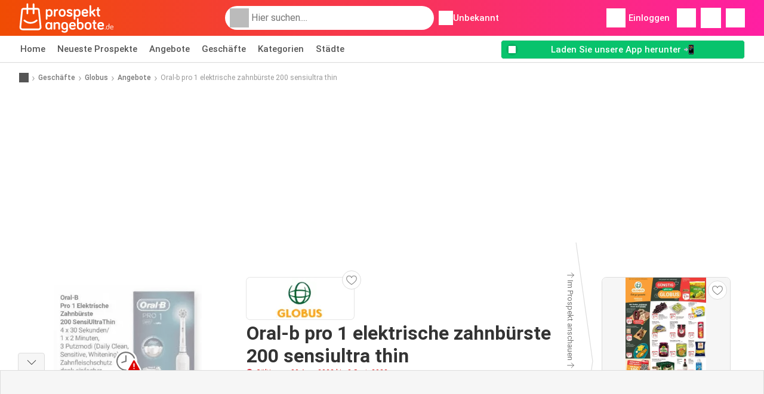

--- FILE ---
content_type: text/html; charset=UTF-8
request_url: https://www.prospektangebote.de/geschaefte/globus/angebote/oral-b-pro-1-elektrische-zahnburste-200-sensiultra-thin-angebot-12798233/
body_size: 42650
content:
<!DOCTYPE html><html lang="de-DE" class="cssgrid"><head><meta http-equiv="Content-Type" content="text/html; charset=utf-8"><meta name="viewport" content="width=device-width, initial-scale=1, minimum-scale=1, maximum-scale=1"><meta name="robots" content="noindex, follow"><title>Oral-b pro 1 elektrische zahnbürste 200 sensiultra thin Angebot bei Globus</title><meta name="description" content="Aktuelles Oral-b pro 1 elektrische zahnbürste 200 sensiultra thin Angebot von Globus. Entdecken Sie jetzt alle Oral-b pro 1 elektrische zahnbürste 200 sensiultra thin Angebote und sichern Sie sich die besten Preise dieser Woche beim Einkaufen online oder im Geschäft."><meta property="og:url" content="https://www.prospektangebote.de/geschaefte/globus/angebote/oral-b-pro-1-elektrische-zahnburste-200-sensiultra-thin-angebot-12798233/"><meta property="og:title" content="Oral-b pro 1 elektrische zahnbürste 200 sensiultra thin Angebot bei Globus"><meta property="og:type" content="website"><meta property="og:description" content="Aktuelles Oral-b pro 1 elektrische zahnbürste 200 sensiultra thin Angebot von Globus. Entdecken Sie jetzt alle Oral-b pro 1 elektrische zahnbürste 200 sensiultra thin Angebote und sichern Sie sich die besten Preise dieser Woche beim Einkaufen online oder im Geschäft."><meta property="og:image" content="https://img.offers-cdn.net/assets/uploads/offers/de/12798233/oral-b-pro-1-elektrische-zahnburste-200-sensiultra-thin-normal.jpeg"><meta property="og:image:width" content="392"><meta property="og:image:height" content="403"><meta property="fb:app_id" content="268894643536952"><meta property="og:site_name" content="Prospektangebote.de"><meta property="og:locale" content="de_DE"><link rel="preconnect" href="https://img.offers-cdn.net" crossorigin> <script type="speculationrules">
    {
    "prefetch": [{
    "where": {
    "or": [
        { "href_matches": "/geschaefte/*/prospekte-angebote" },        { "href_matches": "/anzeigen/angebote/*-*" },        { "href_matches": "/geschaefte/*/angebote/*-angebot-*/" }        ]
    },
    "eagerness": "moderate"
    }]
    }
</script> <link rel="preconnect" href="https://fonts.gstatic.com"><link rel="preload" as="font" href="https://fonts.gstatic.com/s/roboto/v32/KFOmCnqEu92Fr1Mu4mxKKTU1Kg.woff2" type="font/woff2" crossorigin="anonymous"><link rel="preload" as="font" href="https://fonts.gstatic.com/s/roboto/v32/KFOlCnqEu92Fr1MmEU9fBBc4AMP6lQ.woff2" type="font/woff2" crossorigin="anonymous"><link rel="preload" as="font" href="https://fonts.gstatic.com/s/roboto/v32/KFOlCnqEu92Fr1MmWUlfBBc4AMP6lQ.woff2" type="font/woff2" crossorigin="anonymous"> <style>
    /* latin-ext */
    @font-face {
        font-family: 'Roboto';
        font-style: italic;
        font-weight: 100;
        font-display: swap;
        src: url(https://fonts.gstatic.com/s/roboto/v32/KFOiCnqEu92Fr1Mu51QrEz4dL-vwnYh2eg.woff2) format('woff2');
        unicode-range: U+0100-02BA, U+02BD-02C5, U+02C7-02CC, U+02CE-02D7, U+02DD-02FF, U+0304, U+0308, U+0329, U+1D00-1DBF, U+1E00-1E9F, U+1EF2-1EFF, U+2020, U+20A0-20AB, U+20AD-20C0, U+2113, U+2C60-2C7F, U+A720-A7FF;
    }

    /* latin */
    @font-face {
        font-family: 'Roboto';
        font-style: italic;
        font-weight: 100;
        font-display: swap;
        src: url(https://fonts.gstatic.com/s/roboto/v32/KFOiCnqEu92Fr1Mu51QrEzAdL-vwnYg.woff2) format('woff2');
        unicode-range: U+0000-00FF, U+0131, U+0152-0153, U+02BB-02BC, U+02C6, U+02DA, U+02DC, U+0304, U+0308, U+0329, U+2000-206F, U+20AC, U+2122, U+2191, U+2193, U+2212, U+2215, U+FEFF, U+FFFD;
    }

    /* latin-ext */
    @font-face {
        font-family: 'Roboto';
        font-style: italic;
        font-weight: 300;
        font-display: swap;
        src: url(https://fonts.gstatic.com/s/roboto/v32/KFOjCnqEu92Fr1Mu51TjASc0CsTYl4BOQ3o.woff2) format('woff2');
        unicode-range: U+0100-02BA, U+02BD-02C5, U+02C7-02CC, U+02CE-02D7, U+02DD-02FF, U+0304, U+0308, U+0329, U+1D00-1DBF, U+1E00-1E9F, U+1EF2-1EFF, U+2020, U+20A0-20AB, U+20AD-20C0, U+2113, U+2C60-2C7F, U+A720-A7FF;
    }

    /* latin */
    @font-face {
        font-family: 'Roboto';
        font-style: italic;
        font-weight: 300;
        font-display: swap;
        src: url(https://fonts.gstatic.com/s/roboto/v32/KFOjCnqEu92Fr1Mu51TjASc6CsTYl4BO.woff2) format('woff2');
        unicode-range: U+0000-00FF, U+0131, U+0152-0153, U+02BB-02BC, U+02C6, U+02DA, U+02DC, U+0304, U+0308, U+0329, U+2000-206F, U+20AC, U+2122, U+2191, U+2193, U+2212, U+2215, U+FEFF, U+FFFD;
    }

    /* latin-ext */
    @font-face {
        font-family: 'Roboto';
        font-style: italic;
        font-weight: 400;
        font-display: swap;
        src: url(https://fonts.gstatic.com/s/roboto/v32/KFOkCnqEu92Fr1Mu51xGIzIXKMnyrYk.woff2) format('woff2');
        unicode-range: U+0100-02BA, U+02BD-02C5, U+02C7-02CC, U+02CE-02D7, U+02DD-02FF, U+0304, U+0308, U+0329, U+1D00-1DBF, U+1E00-1E9F, U+1EF2-1EFF, U+2020, U+20A0-20AB, U+20AD-20C0, U+2113, U+2C60-2C7F, U+A720-A7FF;
    }

    /* latin */
    @font-face {
        font-family: 'Roboto';
        font-style: italic;
        font-weight: 400;
        font-display: swap;
        src: url(https://fonts.gstatic.com/s/roboto/v32/KFOkCnqEu92Fr1Mu51xIIzIXKMny.woff2) format('woff2');
        unicode-range: U+0000-00FF, U+0131, U+0152-0153, U+02BB-02BC, U+02C6, U+02DA, U+02DC, U+0304, U+0308, U+0329, U+2000-206F, U+20AC, U+2122, U+2191, U+2193, U+2212, U+2215, U+FEFF, U+FFFD;
    }

    /* latin-ext */
    @font-face {
        font-family: 'Roboto';
        font-style: italic;
        font-weight: 500;
        font-display: swap;
        src: url(https://fonts.gstatic.com/s/roboto/v32/KFOjCnqEu92Fr1Mu51S7ACc0CsTYl4BOQ3o.woff2) format('woff2');
        unicode-range: U+0100-02BA, U+02BD-02C5, U+02C7-02CC, U+02CE-02D7, U+02DD-02FF, U+0304, U+0308, U+0329, U+1D00-1DBF, U+1E00-1E9F, U+1EF2-1EFF, U+2020, U+20A0-20AB, U+20AD-20C0, U+2113, U+2C60-2C7F, U+A720-A7FF;
    }

    /* latin */
    @font-face {
        font-family: 'Roboto';
        font-style: italic;
        font-weight: 500;
        font-display: swap;
        src: url(https://fonts.gstatic.com/s/roboto/v32/KFOjCnqEu92Fr1Mu51S7ACc6CsTYl4BO.woff2) format('woff2');
        unicode-range: U+0000-00FF, U+0131, U+0152-0153, U+02BB-02BC, U+02C6, U+02DA, U+02DC, U+0304, U+0308, U+0329, U+2000-206F, U+20AC, U+2122, U+2191, U+2193, U+2212, U+2215, U+FEFF, U+FFFD;
    }

    /* latin-ext */
    @font-face {
        font-family: 'Roboto';
        font-style: italic;
        font-weight: 700;
        font-display: swap;
        src: url(https://fonts.gstatic.com/s/roboto/v32/KFOjCnqEu92Fr1Mu51TzBic0CsTYl4BOQ3o.woff2) format('woff2');
        unicode-range: U+0100-02BA, U+02BD-02C5, U+02C7-02CC, U+02CE-02D7, U+02DD-02FF, U+0304, U+0308, U+0329, U+1D00-1DBF, U+1E00-1E9F, U+1EF2-1EFF, U+2020, U+20A0-20AB, U+20AD-20C0, U+2113, U+2C60-2C7F, U+A720-A7FF;
    }

    /* latin */
    @font-face {
        font-family: 'Roboto';
        font-style: italic;
        font-weight: 700;
        font-display: swap;
        src: url(https://fonts.gstatic.com/s/roboto/v32/KFOjCnqEu92Fr1Mu51TzBic6CsTYl4BO.woff2) format('woff2');
        unicode-range: U+0000-00FF, U+0131, U+0152-0153, U+02BB-02BC, U+02C6, U+02DA, U+02DC, U+0304, U+0308, U+0329, U+2000-206F, U+20AC, U+2122, U+2191, U+2193, U+2212, U+2215, U+FEFF, U+FFFD;
    }

    /* latin-ext */
    @font-face {
        font-family: 'Roboto';
        font-style: italic;
        font-weight: 900;
        font-display: swap;
        src: url(https://fonts.gstatic.com/s/roboto/v32/KFOjCnqEu92Fr1Mu51TLBCc0CsTYl4BOQ3o.woff2) format('woff2');
        unicode-range: U+0100-02BA, U+02BD-02C5, U+02C7-02CC, U+02CE-02D7, U+02DD-02FF, U+0304, U+0308, U+0329, U+1D00-1DBF, U+1E00-1E9F, U+1EF2-1EFF, U+2020, U+20A0-20AB, U+20AD-20C0, U+2113, U+2C60-2C7F, U+A720-A7FF;
    }

    /* latin */
    @font-face {
        font-family: 'Roboto';
        font-style: italic;
        font-weight: 900;
        font-display: swap;
        src: url(https://fonts.gstatic.com/s/roboto/v32/KFOjCnqEu92Fr1Mu51TLBCc6CsTYl4BO.woff2) format('woff2');
        unicode-range: U+0000-00FF, U+0131, U+0152-0153, U+02BB-02BC, U+02C6, U+02DA, U+02DC, U+0304, U+0308, U+0329, U+2000-206F, U+20AC, U+2122, U+2191, U+2193, U+2212, U+2215, U+FEFF, U+FFFD;
    }

    /* latin-ext */
    @font-face {
        font-family: 'Roboto';
        font-style: normal;
        font-weight: 100;
        font-display: swap;
        src: url(https://fonts.gstatic.com/s/roboto/v32/KFOkCnqEu92Fr1MmgVxGIzIXKMnyrYk.woff2) format('woff2');
        unicode-range: U+0100-02BA, U+02BD-02C5, U+02C7-02CC, U+02CE-02D7, U+02DD-02FF, U+0304, U+0308, U+0329, U+1D00-1DBF, U+1E00-1E9F, U+1EF2-1EFF, U+2020, U+20A0-20AB, U+20AD-20C0, U+2113, U+2C60-2C7F, U+A720-A7FF;
    }

    /* latin */
    @font-face {
        font-family: 'Roboto';
        font-style: normal;
        font-weight: 100;
        font-display: swap;
        src: url(https://fonts.gstatic.com/s/roboto/v32/KFOkCnqEu92Fr1MmgVxIIzIXKMny.woff2) format('woff2');
        unicode-range: U+0000-00FF, U+0131, U+0152-0153, U+02BB-02BC, U+02C6, U+02DA, U+02DC, U+0304, U+0308, U+0329, U+2000-206F, U+20AC, U+2122, U+2191, U+2193, U+2212, U+2215, U+FEFF, U+FFFD;
    }

    /* latin-ext */
    @font-face {
        font-family: 'Roboto';
        font-style: normal;
        font-weight: 300;
        font-display: swap;
        src: url(https://fonts.gstatic.com/s/roboto/v32/KFOlCnqEu92Fr1MmSU5fChc4AMP6lbBP.woff2) format('woff2');
        unicode-range: U+0100-02BA, U+02BD-02C5, U+02C7-02CC, U+02CE-02D7, U+02DD-02FF, U+0304, U+0308, U+0329, U+1D00-1DBF, U+1E00-1E9F, U+1EF2-1EFF, U+2020, U+20A0-20AB, U+20AD-20C0, U+2113, U+2C60-2C7F, U+A720-A7FF;
    }

    /* latin */
    @font-face {
        font-family: 'Roboto';
        font-style: normal;
        font-weight: 300;
        font-display: swap;
        src: url(https://fonts.gstatic.com/s/roboto/v32/KFOlCnqEu92Fr1MmSU5fBBc4AMP6lQ.woff2) format('woff2');
        unicode-range: U+0000-00FF, U+0131, U+0152-0153, U+02BB-02BC, U+02C6, U+02DA, U+02DC, U+0304, U+0308, U+0329, U+2000-206F, U+20AC, U+2122, U+2191, U+2193, U+2212, U+2215, U+FEFF, U+FFFD;
    }

    /* latin-ext */
    @font-face {
        font-family: 'Roboto';
        font-style: normal;
        font-weight: 400;
        font-display: swap;
        src: url(https://fonts.gstatic.com/s/roboto/v32/KFOmCnqEu92Fr1Mu7GxKKTU1Kvnz.woff2) format('woff2');
        unicode-range: U+0100-02BA, U+02BD-02C5, U+02C7-02CC, U+02CE-02D7, U+02DD-02FF, U+0304, U+0308, U+0329, U+1D00-1DBF, U+1E00-1E9F, U+1EF2-1EFF, U+2020, U+20A0-20AB, U+20AD-20C0, U+2113, U+2C60-2C7F, U+A720-A7FF;
    }

    /* latin */
    @font-face {
        font-family: 'Roboto';
        font-style: normal;
        font-weight: 400;
        font-display: swap;
        src: url(https://fonts.gstatic.com/s/roboto/v32/KFOmCnqEu92Fr1Mu4mxKKTU1Kg.woff2) format('woff2');
        unicode-range: U+0000-00FF, U+0131, U+0152-0153, U+02BB-02BC, U+02C6, U+02DA, U+02DC, U+0304, U+0308, U+0329, U+2000-206F, U+20AC, U+2122, U+2191, U+2193, U+2212, U+2215, U+FEFF, U+FFFD;
    }

    /* latin-ext */
    @font-face {
        font-family: 'Roboto';
        font-style: normal;
        font-weight: 500;
        font-display: swap;
        src: url(https://fonts.gstatic.com/s/roboto/v32/KFOlCnqEu92Fr1MmEU9fChc4AMP6lbBP.woff2) format('woff2');
        unicode-range: U+0100-02BA, U+02BD-02C5, U+02C7-02CC, U+02CE-02D7, U+02DD-02FF, U+0304, U+0308, U+0329, U+1D00-1DBF, U+1E00-1E9F, U+1EF2-1EFF, U+2020, U+20A0-20AB, U+20AD-20C0, U+2113, U+2C60-2C7F, U+A720-A7FF;
    }

    /* latin */
    @font-face {
        font-family: 'Roboto';
        font-style: normal;
        font-weight: 500;
        font-display: swap;
        src: url(https://fonts.gstatic.com/s/roboto/v32/KFOlCnqEu92Fr1MmEU9fBBc4AMP6lQ.woff2) format('woff2');
        unicode-range: U+0000-00FF, U+0131, U+0152-0153, U+02BB-02BC, U+02C6, U+02DA, U+02DC, U+0304, U+0308, U+0329, U+2000-206F, U+20AC, U+2122, U+2191, U+2193, U+2212, U+2215, U+FEFF, U+FFFD;
    }

    /* latin-ext */
    @font-face {
        font-family: 'Roboto';
        font-style: normal;
        font-weight: 700;
        font-display: swap;
        src: url(https://fonts.gstatic.com/s/roboto/v32/KFOlCnqEu92Fr1MmWUlfChc4AMP6lbBP.woff2) format('woff2');
        unicode-range: U+0100-02BA, U+02BD-02C5, U+02C7-02CC, U+02CE-02D7, U+02DD-02FF, U+0304, U+0308, U+0329, U+1D00-1DBF, U+1E00-1E9F, U+1EF2-1EFF, U+2020, U+20A0-20AB, U+20AD-20C0, U+2113, U+2C60-2C7F, U+A720-A7FF;
    }

    /* latin */
    @font-face {
        font-family: 'Roboto';
        font-style: normal;
        font-weight: 700;
        font-display: swap;
        src: url(https://fonts.gstatic.com/s/roboto/v32/KFOlCnqEu92Fr1MmWUlfBBc4AMP6lQ.woff2) format('woff2');
        unicode-range: U+0000-00FF, U+0131, U+0152-0153, U+02BB-02BC, U+02C6, U+02DA, U+02DC, U+0304, U+0308, U+0329, U+2000-206F, U+20AC, U+2122, U+2191, U+2193, U+2212, U+2215, U+FEFF, U+FFFD;
    }

    /* latin-ext */
    @font-face {
        font-family: 'Roboto';
        font-style: normal;
        font-weight: 900;
        font-display: swap;
        src: url(https://fonts.gstatic.com/s/roboto/v32/KFOlCnqEu92Fr1MmYUtfChc4AMP6lbBP.woff2) format('woff2');
        unicode-range: U+0100-02BA, U+02BD-02C5, U+02C7-02CC, U+02CE-02D7, U+02DD-02FF, U+0304, U+0308, U+0329, U+1D00-1DBF, U+1E00-1E9F, U+1EF2-1EFF, U+2020, U+20A0-20AB, U+20AD-20C0, U+2113, U+2C60-2C7F, U+A720-A7FF;
    }

    /* latin */
    @font-face {
        font-family: 'Roboto';
        font-style: normal;
        font-weight: 900;
        font-display: swap;
        src: url(https://fonts.gstatic.com/s/roboto/v32/KFOlCnqEu92Fr1MmYUtfBBc4AMP6lQ.woff2) format('woff2');
        unicode-range: U+0000-00FF, U+0131, U+0152-0153, U+02BB-02BC, U+02C6, U+02DA, U+02DC, U+0304, U+0308, U+0329, U+2000-206F, U+20AC, U+2122, U+2191, U+2193, U+2212, U+2215, U+FEFF, U+FFFD;
    }</style> <link rel="preload" as="image" href="https://img.offers-cdn.net/assets/uploads/offers/de/12798233/oral-b-pro-1-elektrische-zahnburste-200-sensiultra-thin-thumbWebP.webp" fetchpriority="high"/> <script src="https://securepubads.g.doubleclick.net/tag/js/gpt.js" async></script> <script>
        window.xhrDomain = 'https://www.prospektangebote.de';
    </script> <link rel="shortcut icon" type="image/x-icon" href="https://img.offers-cdn.net/assets/images/logos/de/favicon.ico"/><link rel="canonical" href="https://www.prospektangebote.de/geschaefte/globus/angebote/oral-b-pro-1-elektrische-zahnburste-200-sensiultra-thin-angebot-12798233/"/><link rel="preload" href="https://img.offers-cdn.net/build/folderz2025-prod/20260116101052-466937/assets/frontend/build/pages/offer-deferred-critical.5cf3f2de.css" as="style" onload="this.onload=null;this.rel='stylesheet'"><noscript><link rel="stylesheet" href="https://img.offers-cdn.net/build/folderz2025-prod/20260116101052-466937/assets/frontend/build/pages/offer-deferred-critical.5cf3f2de.css"></noscript> <style>
        html{font-family:sans-serif;line-height:1.15;-webkit-text-size-adjust:100%;-webkit-tap-highlight-color:rgba(0,0,0,0)}article,aside,footer,header,main,nav,section{display:block}body{text-align:left}hr{box-sizing:initial;height:0;overflow:visible}b,strong{font-weight:bolder}small{font-size:80%}a{background-color:#0000}a:not([href]):not([class]),a:not([href]):not([class]):hover{color:inherit;text-decoration:none}code{font-family:SFMono-Regular,Menlo,Monaco,Consolas,Liberation Mono,Courier New,monospace;font-size:1em}img{border-style:none}img,svg{vertical-align:middle}svg{overflow:hidden}caption{caption-side:bottom;padding-bottom:.75rem;padding-top:.75rem}label{margin-bottom:.5rem}button:focus:not(:focus-visible){outline:0}button,input{overflow:visible}[type=button]::-moz-focus-inner,[type=reset]::-moz-focus-inner,[type=submit]::-moz-focus-inner,button::-moz-focus-inner{border-style:none;padding:0}input[type=checkbox],input[type=radio]{box-sizing:border-box;padding:0}textarea{overflow:auto}legend{color:inherit;display:block;font-size:1.5rem;max-width:100%;white-space:normal}[type=number]::-webkit-inner-spin-button,[type=number]::-webkit-outer-spin-button{height:auto}[type=search]{-webkit-appearance:none}[type=search]::-webkit-search-decoration{-webkit-appearance:none}template{display:none}.align-bottom{vertical-align:bottom!important}.bg-primary{background-color:#ff661f!important}a.bg-primary:focus,a.bg-primary:hover,button.bg-primary:focus,button.bg-primary:hover{background-color:#eb4a00!important}.bg-secondary{background-color:#2cb5e6!important}a.bg-secondary:focus,a.bg-secondary:hover,button.bg-secondary:focus,button.bg-secondary:hover{background-color:#1899c7!important}.bg-success{background-color:#08c36c!important}a.bg-success:focus,a.bg-success:hover,button.bg-success:focus,button.bg-success:hover{background-color:#069251!important}.bg-info{background-color:#62c8ec!important}a.bg-info:focus,a.bg-info:hover,button.bg-info:focus,button.bg-info:hover{background-color:#35b8e6!important}.bg-warning{background-color:#fc3!important}a.bg-warning:focus,a.bg-warning:hover,button.bg-warning:focus,button.bg-warning:hover{background-color:#ffbf00!important}.bg-danger{background-color:#d00!important}a.bg-danger:focus,a.bg-danger:hover,button.bg-danger:focus,button.bg-danger:hover{background-color:#a00!important}.bg-light{background-color:#f6f6f6!important}a.bg-light:focus,a.bg-light:hover,button.bg-light:focus,button.bg-light:hover{background-color:#ddd!important}.bg-dark{background-color:#555!important}a.bg-dark:focus,a.bg-dark:hover,button.bg-dark:focus,button.bg-dark:hover{background-color:#3c3c3c!important}.bg-primary-dark{background-color:#f04c03!important}a.bg-primary-dark:focus,a.bg-primary-dark:hover,button.bg-primary-dark:focus,button.bg-primary-dark:hover{background-color:#be3c02!important}.bg-secondary-light{background-color:#62c8ec!important}a.bg-secondary-light:focus,a.bg-secondary-light:hover,button.bg-secondary-light:focus,button.bg-secondary-light:hover{background-color:#35b8e6!important}.bg-secondary-lighter{background-color:#96daf3!important}a.bg-secondary-lighter:focus,a.bg-secondary-lighter:hover,button.bg-secondary-lighter:focus,button.bg-secondary-lighter:hover{background-color:#68caee!important}.bg-secondary-lightest{background-color:#d4f0fa!important}a.bg-secondary-lightest:focus,a.bg-secondary-lightest:hover,button.bg-secondary-lightest:focus,button.bg-secondary-lightest:hover{background-color:#a6e0f5!important}.bg-darker{background-color:#333!important}a.bg-darker:focus,a.bg-darker:hover,button.bg-darker:focus,button.bg-darker:hover{background-color:#1a1a1a!important}.bg-white{background-color:#fff!important}.bg-transparent{background-color:#0000!important}.border{border:1px solid #bbb!important}.border-bottom{border-bottom:1px solid #bbb!important}.border-0{border:0!important}.border-top-0{border-top:0!important}.border-bottom-0{border-bottom:0!important}.border-secondary{border-color:#2cb5e6!important}.border-light{border-color:#f6f6f6!important}.rounded{border-radius:.25rem!important}.rounded-bottom{border-bottom-left-radius:.25rem!important;border-bottom-right-radius:.25rem!important}.rounded-circle{border-radius:50%!important}.rounded-pill{border-radius:50rem!important}.rounded-0{border-radius:0!important}.clearfix:after{clear:both;content:"";display:block}.d-none{display:none!important}.d-inline-block{display:inline-block!important}.d-block{display:block!important}.d-flex{display:flex!important}.d-inline-flex{display:inline-flex!important}@media(min-width:520px){.d-sm-block{display:block!important}}@media(min-width:767px){.d-md-none{display:none!important}.d-md-inline{display:inline!important}.d-md-block{display:block!important}.d-md-flex{display:flex!important}}@media(min-width:1004px){.d-lg-none{display:none!important}.d-lg-block{display:block!important}.d-lg-flex{display:flex!important}.d-lg-inline-flex{display:inline-flex!important}}@media(min-width:1239px){.d-xl-block{display:block!important}.d-xl-flex{display:flex!important}}.flex-row{flex-direction:row!important}.flex-column{flex-direction:column!important}.flex-row-reverse{flex-direction:row-reverse!important}.flex-column-reverse{flex-direction:column-reverse!important}.flex-wrap{flex-wrap:wrap!important}.flex-grow-1{flex-grow:1!important}.flex-shrink-0{flex-shrink:0!important}.flex-shrink-1{flex-shrink:1!important}.justify-content-start{justify-content:flex-start!important}.justify-content-end{justify-content:flex-end!important}.justify-content-center{justify-content:center!important}.justify-content-between{justify-content:space-between!important}.justify-content-around{justify-content:space-around!important}.align-items-start{align-items:flex-start!important}.align-items-center{align-items:center!important}.align-items-baseline{align-items:baseline!important}.align-items-stretch{align-items:stretch!important}.align-self-end{align-self:flex-end!important}.align-self-center{align-self:center!important}@media(min-width:767px){.flex-md-row{flex-direction:row!important}}@media(min-width:1004px){.flex-lg-row{flex-direction:row!important}}.float-left{float:left!important}.float-right{float:right!important}.overflow-hidden{overflow:hidden!important}.position-relative{position:relative!important}.position-absolute{position:absolute!important}.position-fixed{position:fixed!important}.sr-only{height:1px;margin:-1px;overflow:hidden;padding:0;position:absolute;width:1px;clip:rect(0,0,0,0);border:0;white-space:nowrap}.shadow-sm{box-shadow:0 .125rem .25rem rgba(0,0,0,.075)!important}.shadow-lg{box-shadow:0 1rem 3rem rgba(0,0,0,.175)!important}.w-25{width:25%!important}.w-50{width:50%!important}.w-75{width:75%!important}.w-100{width:100%!important}.w-auto{width:auto!important}.h-100{height:100%!important}.h-auto{height:auto!important}.mw-100{max-width:100%!important}.mh-100{max-height:100%!important}.m-0{margin:0!important}.mt-0,.my-0{margin-top:0!important}.mr-0{margin-right:0!important}.mb-0,.my-0{margin-bottom:0!important}.ml-0{margin-left:0!important}.m-1{margin:.25rem!important}.mt-1,.my-1{margin-top:.25rem!important}.mr-1{margin-right:.25rem!important}.mb-1,.my-1{margin-bottom:.25rem!important}.ml-1{margin-left:.25rem!important}.mt-2,.my-2{margin-top:.5rem!important}.mr-2,.mx-2{margin-right:.5rem!important}.mb-2,.my-2{margin-bottom:.5rem!important}.ml-2,.mx-2{margin-left:.5rem!important}.m-3{margin:1rem!important}.mt-3,.my-3{margin-top:1rem!important}.mr-3{margin-right:1rem!important}.mb-3,.my-3{margin-bottom:1rem!important}.ml-3{margin-left:1rem!important}.mt-4{margin-top:1.5rem!important}.mr-4{margin-right:1.5rem!important}.my-5{margin-top:2rem!important}.mx-5{margin-right:2rem!important}.mb-5,.my-5{margin-bottom:2rem!important}.ml-5,.mx-5{margin-left:2rem!important}.p-0{padding:0!important}.px-0{padding-right:0!important}.pb-0{padding-bottom:0!important}.pl-0,.px-0{padding-left:0!important}.p-1{padding:.25rem!important}.pt-1,.py-1{padding-top:.25rem!important}.pr-1,.px-1{padding-right:.25rem!important}.pb-1,.py-1{padding-bottom:.25rem!important}.pl-1,.px-1{padding-left:.25rem!important}.p-2{padding:.5rem!important}.py-2{padding-top:.5rem!important}.pr-2,.px-2{padding-right:.5rem!important}.pb-2,.py-2{padding-bottom:.5rem!important}.pl-2,.px-2{padding-left:.5rem!important}.p-3{padding:1rem!important}.pt-3,.py-3{padding-top:1rem!important}.pr-3,.px-3{padding-right:1rem!important}.pb-3,.py-3{padding-bottom:1rem!important}.pl-3,.px-3{padding-left:1rem!important}.p-4{padding:1.5rem!important}.pt-4{padding-top:1.5rem!important}.px-4{padding-left:1.5rem!important;padding-right:1.5rem!important}.py-5{padding-top:2rem!important}.pr-5{padding-right:2rem!important}.pb-5,.py-5{padding-bottom:2rem!important}.mt-n2,.my-n2{margin-top:-.5rem!important}.mx-n2{margin-right:-.5rem!important}.my-n2{margin-bottom:-.5rem!important}.mx-n2{margin-left:-.5rem!important}.mt-n3{margin-top:-1rem!important}.mx-n3{margin-right:-1rem!important}.mb-n3{margin-bottom:-1rem!important}.mx-n3{margin-left:-1rem!important}.mt-auto,.my-auto{margin-top:auto!important}.mr-auto,.mx-auto{margin-right:auto!important}.mb-auto,.my-auto{margin-bottom:auto!important}.ml-auto,.mx-auto{margin-left:auto!important}@media(min-width:767px){.mx-md-0{margin-left:0!important;margin-right:0!important}.mb-md-1{margin-bottom:.25rem!important}.ml-md-2{margin-left:.5rem!important}.mb-md-3{margin-bottom:1rem!important}.my-md-5{margin-bottom:2rem!important;margin-top:2rem!important}.px-md-0{padding-left:0!important;padding-right:0!important}.px-md-3{padding-left:1rem!important;padding-right:1rem!important}.pr-md-4{padding-right:1.5rem!important}.py-md-5{padding-bottom:2rem!important;padding-top:2rem!important}}@media(min-width:1004px){.mr-lg-3{margin-right:1rem!important}.ml-lg-3{margin-left:1rem!important}}@media(min-width:1239px){.px-xl-3{padding-left:1rem!important;padding-right:1rem!important}}.text-nowrap{white-space:nowrap!important}.text-truncate{overflow:hidden;text-overflow:ellipsis;white-space:nowrap}.text-left{text-align:left!important}.text-center{text-align:center!important}.text-lowercase{text-transform:lowercase!important}.text-uppercase{text-transform:uppercase!important}.font-weight-normal{font-weight:400!important}.font-weight-bold{font-weight:700!important}.text-white{color:#fff!important}.text-primary{color:#ff661f!important}a.text-primary:focus,a.text-primary:hover{color:#d24200!important}.text-secondary{color:#2cb5e6!important}a.text-secondary:focus,a.text-secondary:hover{color:#1588b1!important}.text-danger{color:#d00!important}a.text-danger:focus,a.text-danger:hover{color:#910000!important}.text-dark{color:#555!important}a.text-dark:focus,a.text-dark:hover{color:#2f2f2f!important}.text-muted{color:#999!important}.text-decoration-none{text-decoration:none!important}.text-break{word-break:break-word!important;word-wrap:break-word!important}.text-reset{color:inherit!important}.visible{visibility:visible!important}@keyframes progress-bar-stripes{0%{background-position:1rem 0}to{background-position:0 0}}.progress{background-color:#eaeaea;border-radius:.25rem;font-size:.703125rem;height:1rem;line-height:0}.progress,.progress-bar{display:flex;overflow:hidden}.progress-bar{background-color:#ff661f;color:#fff;flex-direction:column;justify-content:center;text-align:center;transition:width .6s ease;white-space:nowrap}@media(prefers-reduced-motion:reduce){.progress-bar{transition:none}}*,:after,:before{box-sizing:border-box}@media(prefers-reduced-motion:no-preference){:root{scroll-behavior:smooth}}body{background-color:#fff;color:#333;font-family:Roboto,Helvetica Neue,Arial,Noto Sans,-apple-system,BlinkMacSystemFont,Segoe UI,sans-serif,Apple Color Emoji,Segoe UI Emoji,Segoe UI Symbol,Noto Color Emoji;font-size:.9375rem;font-weight:400;line-height:1.5;margin:0;-webkit-text-size-adjust:100%;-webkit-tap-highlight-color:rgba(0,0,0,0)}hr{background-color:currentColor;border:0;color:#ddd;margin:20px 0;opacity:1}hr:not([size]){height:1px}h1,h2,h3,h4,h5,h6{color:inherit;font-family:inherit;font-weight:500;line-height:1.2;margin-bottom:.5rem;margin-top:0}h1{font-size:calc(1.325rem + .9vw)}@media(min-width:1200px){h1{font-size:2rem}}h2{font-size:calc(1.2875rem + .45vw)}@media(min-width:1200px){h2{font-size:1.625rem}}h3{font-size:calc(1.2625rem + .15vw)}@media(min-width:1200px){h3{font-size:1.375rem}}h4{font-size:1.125rem}h5{font-size:1rem}h6{font-size:.9375rem}p{margin-top:0}address,p{margin-bottom:1rem}address{font-style:normal;line-height:inherit}ul{margin-bottom:1rem;margin-top:0;padding-left:2rem}ul ul{margin-bottom:0}dd{margin-bottom:.5rem;margin-left:0}b,strong{font-weight:700}small{font-size:.875em}mark{background-color:#fcf8e3;padding:.2em}a{text-decoration:inherit}a,a:hover{color:inherit}a:hover{text-decoration:underline}a:not([href]):not([class]),a:not([href]):not([class]):hover{color:inherit;text-decoration:none}img,svg{vertical-align:middle}table{border-collapse:collapse;caption-side:bottom}caption{color:#999;padding-bottom:.5rem;padding-top:.5rem;text-align:left}th{text-align:inherit;text-align:-webkit-match-parent}tbody,td,th,thead,tr{border:0 solid;border-color:inherit}label{display:inline-block}button{border-radius:0}button:focus{outline:1px dotted;outline:5px auto -webkit-focus-ring-color}button,input,select,textarea{font-family:inherit;font-size:inherit;line-height:inherit;margin:0}button,select{text-transform:none}[role=button]{cursor:pointer}select{word-wrap:normal}[list]::-webkit-calendar-picker-indicator{display:none}[type=button],[type=reset],[type=submit],button{-webkit-appearance:button}[type=button]:not(:disabled),[type=reset]:not(:disabled),[type=submit]:not(:disabled),button:not(:disabled){cursor:pointer}::-moz-focus-inner{border-style:none;padding:0}textarea{resize:vertical}legend{float:left;font-size:calc(1.275rem + .3vw);line-height:inherit;margin-bottom:.5rem;padding:0;width:100%}@media(min-width:1200px){legend{font-size:1.5rem}}legend+*{clear:left}::-webkit-datetime-edit-day-field,::-webkit-datetime-edit-fields-wrapper,::-webkit-datetime-edit-hour-field,::-webkit-datetime-edit-minute,::-webkit-datetime-edit-month-field,::-webkit-datetime-edit-text,::-webkit-datetime-edit-year-field{padding:0}::-webkit-inner-spin-button{height:auto}[type=search]{-webkit-appearance:textfield;outline-offset:-2px}::-webkit-search-decoration{-webkit-appearance:none}::-webkit-color-swatch-wrapper{padding:0}::file-selector-button{font:inherit}::-webkit-file-upload-button{-webkit-appearance:button;font:inherit}output{display:inline-block}iframe{border:0}summary{cursor:pointer;display:list-item}progress{vertical-align:initial}[hidden]{display:none!important}body{overflow-y:scroll;padding:0;-webkit-font-smoothing:antialiased}@media(min-width:767px){body{margin-bottom:100px}}body,html{max-width:100vw!important}html{scrollbar-gutter:stable}.hidden,[v-cloak]{display:none!important}@media(max-width:767px){.desktop-only{display:none}}.h1,.h2,.h3,.h4,.h5,.h6,h1,h2,h3,h4,h5,h6{color:inherit;font-family:inherit;line-height:1.2;margin-bottom:.5rem}.h1,h1{font-size:1.625rem}.h1,.h2,h1,h2{font-weight:700}.h2,h2{font-size:1.4375rem}.h3,h3{font-size:1.375rem}.h3,.h4,h3,h4{font-weight:500}.h4,h4{font-size:1.125rem}.h5,h5{font-size:1rem}.h5,.h6,h5,h6{font-weight:500}.h6,h6{font-size:.9375rem}@media(min-width:1004px){.h1,h1{font-size:2rem}.h2,h2{font-size:1.625rem}.h3,h3{font-size:1.375rem}.h4,h4{font-size:1.125rem}.h5,h5{font-size:1rem}.h6,h6{font-size:.9375rem}}.small,small{font-size:.875em}.mark,mark{background-color:#fcf8e3;padding:.2em}.txt-xs{font-size:.688rem}@media(min-width:520px){.txt-xs{font-size:.75rem}}.txt-sm{font-size:.75rem}@media(min-width:520px){.txt-sm{font-size:.8125rem}}.txt-md{font-size:.8125rem}@media(min-width:520px){.txt-md{font-size:.9375rem}}.flyer__name,.txt-title{font-size:.875rem;font-weight:500}@media(min-width:520px){.flyer__name,.txt-title{font-size:1rem}}.txt-light{color:#777}.txt-lighter{color:#999}.txt-white{color:#fff}.txt-danger{color:#d00}.txt-primary{color:#ff661f}.txt-secondary{color:#2cb5e6}.txt-gray{color:#777}.txt-light-800{color:#555}.txt-line-through{text-decoration:line-through}.txt-link{text-decoration:underline}.txt-link:hover{text-decoration:none}.line-height-sm{line-height:1.25}.txt-weight-medium{font-weight:500}.text-align-center{text-align:center}.add_w2_h1{display:none}@media (-ms-high-contrast:none),screen and (-ms-high-contrast:active){.add_w2_h1{width:450px}}@media(min-width:767px){.add_w2_h1{border:none;box-shadow:none;display:block;grid-column-end:-3;grid-column-start:-1;grid-row-end:2;grid-row-start:1}.add_w2_h1.add_start{grid-column-end:3;grid-column-start:1;grid-row-end:2;grid-row-start:1}}.add_w2_h1_mobile{display:block;grid-column-end:-1;grid-column-start:1;margin-bottom:0;width:100%}@media(min-width:767px){.add_w2_h1_mobile{display:none;margin-bottom:0}}.add_wfull_h1{display:none}@media(min-width:767px){.add_wfull_h1{border:none;box-shadow:none;display:block;grid-column-end:-1;grid-column-start:1;grid-row-end:4;grid-row-start:3;width:100%}}.grid-rows__5{grid-row-end:7;grid-row-start:6}.add_wfull_h1_inline{border:none;box-shadow:none;grid-column-end:-1;grid-column-start:1;width:100%}.add_wfull_h1,.grid__row+.adsbygoogle{margin-bottom:.6666666667rem}@media(min-width:520px){.add_wfull_h1,.grid__row+.adsbygoogle{margin-bottom:1rem}}.adsbygoogle{height:100%;margin-left:auto;margin-right:auto;max-height:100%;max-width:100%;min-height:60px;min-width:250px;overflow:hidden;text-align:center;width:100%}.adBanner{background-color:#0000;height:1px;width:1px}.advertisment{align-items:center;color:#000;height:100%;justify-content:center;max-height:100%;max-width:100%}.advert,.advertisment{display:flex;margin:auto}.advert{text-align:center}@media(max-width:767px){.advert.desktop{display:none}}@media(min-width:767px){.advert.mobile{display:none}}.advert--debug{background:#eaeaea;min-height:300px;min-width:auto!important;position:relative}.advert--debug:after{color:#bcbcbc;content:"ADVERTISEMENT";font-size:2em;font-weight:700;left:50%;position:absolute;top:50%;transform:translateX(-50%) translateY(-50%)}.advert div{margin:auto;text-align:center}.advert.refresh{display:none}@media(min-width:767px){.ad_d_big{display:block;min-height:250px}.ad_d_small{display:block;min-height:280px;min-width:336px}}@media(max-width:767px){.ad_m_small{display:block;min-height:280px;min-width:336px}.ad_m_xsmall{display:block;min-height:50px;min-width:320px}}.ad_sticky{display:block;min-height:50px;min-width:320px}.sticky-advert{position:sticky;top:120px}.icn-16{height:16px;width:16px}.icn-16 circle[stroke]:not([stroke=""]),.icn-16 path[stroke]:not([stroke=""]),.icn-16 rect[stroke]:not([stroke=""]){stroke-width:2px!important}.icn-24{height:24px;width:24px}.icn-24 circle[stroke]:not([stroke=""]),.icn-24 path[stroke]:not([stroke=""]),.icn-24 rect[stroke]:not([stroke=""]){stroke-width:1.6px!important}.icn-32{height:32px;width:32px}.icn-32 circle[stroke]:not([stroke=""]),.icn-32 path[stroke]:not([stroke=""]),.icn-32 rect[stroke]:not([stroke=""]){stroke-width:1.4px!important}svg[class*=icn-] circle[fill=""],svg[class*=icn-] path[fill=""],svg[class*=icn-] rect[fill=""]{fill:#0000}svg[class*=icn-] circle[fill]:not([fill=""]),svg[class*=icn-] path[fill]:not([fill=""]),svg[class*=icn-] rect[fill]:not([fill=""]){fill:currentColor!important}svg[class*=icn-] circle[stroke=""],svg[class*=icn-] path[stroke=""],svg[class*=icn-] rect[stroke=""]{stroke:#0000}svg[class*=icn-] circle[stroke]:not([stroke=""]),svg[class*=icn-] path[stroke]:not([stroke=""]),svg[class*=icn-] rect[stroke]:not([stroke=""]){stroke:currentColor!important}.btn{align-items:center;background-color:#0000;border:1px solid #0000;border-radius:6px;display:inline-flex;flex-basis:auto;flex-grow:0;flex-shrink:0;font-weight:500;height:2rem;justify-content:center;max-width:100%;min-height:2rem;min-width:2rem;padding-left:.375rem;padding-right:.375rem;text-align:center;transition:color .15s ease-in-out,background-color .15s ease-in-out,border-color .15s ease-in-out,box-shadow .15s ease-in-out;-webkit-user-select:none;user-select:none;vertical-align:middle;white-space:nowrap}.btn,.btn:hover{color:#333;text-decoration:none}.btn.focus,.btn:focus{box-shadow:0 0 0 .25rem #ff661f40;outline:0}.btn.disabled,.btn:disabled{box-shadow:none;opacity:.5}.btn:not(:disabled):not(.disabled){cursor:pointer}.btn .btn-label{line-height:2rem;margin:0 .1875rem}a.btn.disabled{pointer-events:none}.btn-primary{background-color:#ff661f;border-color:#ff661f;color:#fff}.btn-primary.active,.btn-primary:hover{background-color:#eb4a00;border-color:#f84f00;box-shadow:0 0 0 .1875rem #ff661f40;color:#fff}.btn-primary.focus,.btn-primary:focus{background-color:#f84f00;border-color:#f84f00;box-shadow:0 0 0 .25rem #ff7d4180;color:#fff}.btn-primary.disabled,.btn-primary:disabled{background-color:#e96e35;border-color:#e96e35;color:#fff}.btn-primary.disabled.active,.btn-primary.disabled:hover,.btn-primary:disabled.active,.btn-primary:disabled:hover{box-shadow:none!important}.btn-secondary{background-color:#2cb5e6;border-color:#2cb5e6;color:#fff}.btn-secondary.active,.btn-secondary:hover{background-color:#1899c7;border-color:#19a2d3;box-shadow:0 0 0 .1875rem #2cb5e640;color:#fff}.btn-secondary.focus,.btn-secondary:focus{background-color:#19a2d3;border-color:#19a2d3;box-shadow:0 0 0 .25rem #4cc0ea80;color:#fff}.btn-secondary.disabled,.btn-secondary:disabled{background-color:#44aace;border-color:#44aace;color:#fff}.btn-secondary.disabled.active,.btn-secondary.disabled:hover,.btn-secondary:disabled.active,.btn-secondary:disabled:hover{box-shadow:none!important}.btn-light{background-color:#eaeaea;border-color:#eaeaea;color:#333}.btn-light.active,.btn-light:hover{background-color:#d1d1d1;border-color:#d7d7d7;box-shadow:0 0 0 .1875rem #eaeaea40;color:#333}.btn-light.focus,.btn-light:focus{background-color:#d7d7d7;border-color:#d7d7d7;box-shadow:0 0 0 .25rem #cfcfcf80;color:#333}.btn-light.disabled,.btn-light:disabled{background-color:#eaeaea;border-color:#eaeaea;color:#333}.btn-light.disabled.active,.btn-light.disabled:hover,.btn-light:disabled.active,.btn-light:disabled:hover{box-shadow:none!important}.btn-green{background-color:#08c36c;border-color:#08c36c;color:#fff}.btn-green.active,.btn-green:hover{background-color:#069251;border-color:#069e58;box-shadow:0 0 0 .1875rem #08c36c40;color:#fff}.btn-green.focus,.btn-green:focus{background-color:#069e58;border-color:#069e58;box-shadow:0 0 0 .25rem #2dcc8280;color:#fff}.btn-green.disabled,.btn-green:disabled{background-color:#1caf6b;border-color:#1caf6b;color:#fff}.btn-green.disabled.active,.btn-green.disabled:hover,.btn-green:disabled.active,.btn-green:disabled:hover{box-shadow:none!important}.btn-outline-primary{border-color:#ff661f;color:#ff661f}.btn-outline-primary.active,.btn-outline-primary:hover{background-color:#0000;border-color:#f84f00;box-shadow:0 0 0 .1875rem #ff661f40;color:#f84f00}.btn-outline-primary.focus,.btn-outline-primary:focus{box-shadow:0 0 0 .25rem #ff661f80}.btn-outline-primary.disabled,.btn-outline-primary:disabled{background-color:#0000;border-color:#e3703b;color:#e3703b}.btn-outline-primary.disabled.active,.btn-outline-primary.disabled:hover,.btn-outline-primary:disabled.active,.btn-outline-primary:disabled:hover{box-shadow:none!important}.btn-outline-secondary{border-color:#2cb5e6;color:#2cb5e6}.btn-outline-secondary.active,.btn-outline-secondary:hover{background-color:#0000;border-color:#19a2d3;box-shadow:0 0 0 .1875rem #2cb5e640;color:#19a2d3}.btn-outline-secondary.focus,.btn-outline-secondary:focus{box-shadow:0 0 0 .25rem #2cb5e680}.btn-outline-secondary.disabled,.btn-outline-secondary:disabled{background-color:#0000;border-color:#4aa7c9;color:#4aa7c9}.btn-outline-secondary.disabled.active,.btn-outline-secondary.disabled:hover,.btn-outline-secondary:disabled.active,.btn-outline-secondary:disabled:hover{box-shadow:none!important}.btn-outline-tertiary{border-color:#ddd;color:#ddd}.btn-outline-tertiary.active,.btn-outline-tertiary:hover{background-color:#0000;border-color:#cacaca;box-shadow:0 0 0 .1875rem #dddddd40;color:#cacaca}.btn-outline-tertiary.focus,.btn-outline-tertiary:focus{box-shadow:0 0 0 .25rem #dddddd80}.btn-outline-tertiary.disabled,.btn-outline-tertiary:disabled{background-color:#0000;border-color:#ddd;color:#ddd}.btn-outline-tertiary.disabled.active,.btn-outline-tertiary.disabled:hover,.btn-outline-tertiary:disabled.active,.btn-outline-tertiary:disabled:hover{box-shadow:none!important}.btn-lg{border-radius:8px;font-size:.9375rem;height:2.5rem;min-height:2.5rem;min-width:2.5rem;padding-left:.5rem;padding-right:.5rem}.btn-lg .btn-label{line-height:2.5rem;margin:0 .25rem}.btn-sm{border-radius:4px;font-size:.8125rem;height:1.5rem;min-height:1.5rem;min-width:1.5rem;padding-left:.25rem;padding-right:.25rem}.btn-sm .btn-label{line-height:1.5rem;margin:0 .125rem}.btn-icn-only{border-radius:50%!important;padding:0!important}.btn-icn-only .btn-label{display:none!important}.btn-icn-right{flex-direction:row-reverse}.btn-wide{min-width:280px}.btn-pill{border-radius:30px!important}.btn-block{display:flex;flex-grow:1;width:100%}.btn-block+.btn-block{margin-top:.5rem}.btn-black-friday--active{background:#333;color:#fff}.btn-black-friday--active:hover{color:#bbb}.page-promotion-btn{border-radius:.3rem;padding:0 5rem;position:relative;transition:all .3s;width:100%}.page-promotion-btn .btn-label{align-items:center;color:#fff;display:flex;justify-content:center;line-height:inherit}.page-promotion-btn .btn-label .icon{align-items:center;border-radius:50%;box-shadow:inset 0 0 0 1000px #0000001a;display:flex;height:20px;justify-content:center;left:.5em;margin-right:auto;position:absolute;width:20px}@media(max-width:767px){.page-promotion-btn{height:100%;padding:0 2.5rem;text-wrap:wrap}}@media(max-width:1239px){.page-promotion-btn{font-size:.75rem;padding:0 2rem}}.page-promotion-btn:hover{color:#fff;text-decoration:none}.click-out-button{background:#fff;border:2px solid #2cb5e6;height:32px;max-height:100%;max-width:100%;min-height:auto;min-width:auto;padding:6.5px 7px;width:32px}@media(min-width:767px){.click-out-button{height:24px;padding:6px;width:24px}}.click-out-button.active,.click-out-button:hover{box-shadow:0 0 0 5px #3db8ea80}.btn-outline-tertiary,.btn-outline-tertiary:active,.btn-outline-tertiary:hover{color:#777}.container{margin-left:auto;margin-right:auto;max-width:89.5rem;padding-left:1rem;padding-right:1rem;width:100%}@media(min-width:1004px){.container{max-width:91.5rem;padding-left:2rem;padding-right:2rem}}main{margin-top:3.125rem;padding-top:1rem}main.main--higher-mt{margin-top:5.875rem}@media(min-width:1004px){main{margin-top:6.5rem;padding-top:1.5rem}}.grid{margin-bottom:1rem}.grid__footer{flex-direction:column;margin-bottom:1rem}.grid__footer,.grid__header{align-items:center;display:flex}.grid__header{margin-bottom:.5rem}.grid__header h1,.grid__header h2,.grid__header h3,.grid__header h4,.grid__header h5{margin-bottom:0}.grid__sub-header{color:#999;font-size:.9375rem;font-weight:400;margin-bottom:.5rem;margin-top:-.5rem}@media(max-width:520px){.grid__row--h-1 .grid__row-item{display:block!important}}@media(max-width:1003.98px){.grid__row--h-1.w-ads>.grid__row-item:nth-of-type(n+2),.grid__row--h-1>.grid__row-item:nth-of-type(n+4){display:none}}@media(max-width:1238.98px){.grid__row--h-1.w-ads>.grid__row-item:nth-of-type(n+3),.grid__row--h-1>.grid__row-item:nth-of-type(n+5){display:none}}@media(max-width:1475.98px){.grid__row--h-1.w-ads>.grid__row-item:nth-of-type(n+4),.grid__row--h-1>.grid__row-item:nth-of-type(n+6){display:none}}.grid__row--h-1.w-ads>.grid__row-item:nth-of-type(n+5),.grid__row--h-1>.grid__row-item:nth-of-type(n+7){display:none}@media(max-width:520px){.grid__row--h-1--flyer-viewer-custom .grid__row-item{display:block!important}}@media(max-width:1003.98px){.grid__row--h-1--flyer-viewer-custom.w-ads>.grid__row-item:nth-of-type(n+1),.grid__row--h-1--flyer-viewer-custom>.grid__row-item:nth-of-type(n+3){display:none}}@media(max-width:1238.98px){.grid__row--h-1--flyer-viewer-custom.w-ads>.grid__row-item:nth-of-type(n+1),.grid__row--h-1--flyer-viewer-custom>.grid__row-item:nth-of-type(n+3){display:none}}@media(max-width:1475.98px){.grid__row--h-1--flyer-viewer-custom.w-ads>.grid__row-item:nth-of-type(n+2),.grid__row--h-1--flyer-viewer-custom>.grid__row-item:nth-of-type(n+4){display:none}}.grid__row--h-1--flyer-viewer-custom.w-ads>.grid__row-item:nth-of-type(n+4),.grid__row--h-1--flyer-viewer-custom>.grid__row-item:nth-of-type(n+6){display:none}@media(max-width:520px){.grid__row--h-2 .grid__row-item{display:block!important}}@media(max-width:1003.98px){.grid__row--h-2.w-ads>.grid__row-item:nth-of-type(n+5),.grid__row--h-2>.grid__row-item:nth-of-type(n+7){display:none}}@media(max-width:1238.98px){.grid__row--h-2.w-ads>.grid__row-item:nth-of-type(n+7),.grid__row--h-2>.grid__row-item:nth-of-type(n+9){display:none}}@media(max-width:1475.98px){.grid__row--h-2.w-ads>.grid__row-item:nth-of-type(n+9),.grid__row--h-2>.grid__row-item:nth-of-type(n+11){display:none}}.grid__row--h-2.w-ads>.grid__row-item:nth-of-type(n+11),.grid__row--h-2>.grid__row-item:nth-of-type(n+13){display:none}@media(min-width:1004px)and (max-width:520px){.grid__row--lg-h-1 .grid__row-item{display:block!important}}@media(min-width:1004px)and (max-width:1003.98px){.grid__row--lg-h-1.w-ads>.grid__row-item:nth-of-type(n+2),.grid__row--lg-h-1>.grid__row-item:nth-of-type(n+4){display:none}}@media(min-width:1004px)and (max-width:1238.98px){.grid__row--lg-h-1.w-ads>.grid__row-item:nth-of-type(n+3),.grid__row--lg-h-1>.grid__row-item:nth-of-type(n+5){display:none}}@media(min-width:1004px)and (max-width:1475.98px){.grid__row--lg-h-1.w-ads>.grid__row-item:nth-of-type(n+4),.grid__row--lg-h-1>.grid__row-item:nth-of-type(n+6){display:none}}@media(min-width:1004px){.grid__row--lg-h-1.w-ads>.grid__row-item:nth-of-type(n+5),.grid__row--lg-h-1>.grid__row-item:nth-of-type(n+7){display:none}}@media(min-width:767px)and (max-width:520px){.grid__row--md-h-2 .grid__row-item{display:block!important}}@media(min-width:767px)and (max-width:1003.98px){.grid__row--md-h-2.w-ads>.grid__row-item:nth-of-type(n+5),.grid__row--md-h-2>.grid__row-item:nth-of-type(n+7){display:none}}@media(min-width:767px)and (max-width:1238.98px){.grid__row--md-h-2.w-ads>.grid__row-item:nth-of-type(n+7),.grid__row--md-h-2>.grid__row-item:nth-of-type(n+9){display:none}}@media(min-width:767px)and (max-width:1475.98px){.grid__row--md-h-2.w-ads>.grid__row-item:nth-of-type(n+9),.grid__row--md-h-2>.grid__row-item:nth-of-type(n+11){display:none}}@media(min-width:767px){.grid__row--md-h-2.w-ads>.grid__row-item:nth-of-type(n+11),.grid__row--md-h-2>.grid__row-item:nth-of-type(n+13){display:none}}.cssgrid .grid__row--sm{grid-template-columns:repeat(auto-fill,minmax(134px,1fr))}.cssgrid .grid__row,.cssgrid .grid__row--sm{column-gap:12px;display:grid;grid-template-rows:auto auto;grid-column-gap:12px;row-gap:12px;grid-row-gap:12px;margin-bottom:1rem}.cssgrid .grid__row{grid-template-columns:repeat(2,minmax(134px,1fr))}@media(min-width:520px){.cssgrid .grid__row{column-gap:18px;grid-template-columns:repeat(2,minmax(216px,1fr));grid-column-gap:18px;row-gap:18px;grid-row-gap:18px}}@media(min-width:767px){.cssgrid .grid__row{grid-template-columns:repeat(3,minmax(216px,1fr))}}@media(min-width:1004px){.cssgrid .grid__row{grid-template-columns:repeat(4,minmax(216px,1fr))}}@media(min-width:1239px){.cssgrid .grid__row{grid-template-columns:repeat(5,minmax(216px,1fr))}}@media(min-width:1476px){.cssgrid .grid__row{grid-template-columns:repeat(6,minmax(216px,1fr))}}.cssgrid .grid__row--xs{grid-template-columns:repeat(3,minmax(4rem,1fr))}@media(min-width:520px){.cssgrid .grid__row--xs{column-gap:18px;grid-template-columns:repeat(3,minmax(4rem,1fr));grid-column-gap:18px;row-gap:18px;grid-row-gap:18px}}@media(min-width:767px){.cssgrid .grid__row--xs{grid-template-columns:repeat(8,minmax(4rem,1fr))}}@media(min-width:1004px){.cssgrid .grid__row--xs{grid-template-columns:repeat(10,minmax(4rem,1fr))}}@media(min-width:1239px){.cssgrid .grid__row--xs{grid-template-columns:repeat(10,minmax(4rem,1fr))}}@media(min-width:1476px){.cssgrid .grid__row--xs{grid-template-columns:repeat(12,minmax(4rem,1fr))}}@media(min-width:767px){.cssgrid .grid__row--h-1{grid-row-gap:0;row-gap:0}}.cssgrid .grid__row-item{margin:0;width:100%}.cssgrid .grid__row--half-items{column-gap:12px;display:grid;grid-template-columns:repeat(1,minmax(216px,1fr));grid-template-rows:auto auto;grid-column-gap:12px;row-gap:12px;grid-row-gap:12px;margin-bottom:1rem}@media(min-width:520px){.cssgrid .grid__row--half-items{column-gap:18px;grid-template-columns:repeat(1,minmax(216px,1fr));grid-column-gap:18px;row-gap:18px;grid-row-gap:18px}}@media(min-width:767px){.cssgrid .grid__row--half-items{grid-template-columns:repeat(2,minmax(216px,1fr))}}@media(min-width:1004px){.cssgrid .grid__row--half-items{grid-template-columns:repeat(3,minmax(216px,1fr))}}@media(min-width:1239px){.cssgrid .grid__row--half-items{grid-template-columns:repeat(3,minmax(216px,1fr))}}@media(min-width:1476px){.cssgrid .grid__row--half-items{grid-template-columns:repeat(3,minmax(216px,1fr))}}.grid__row-item{background-color:#fff;border:1px solid #ddd;border-radius:.5rem;cursor:pointer;transition:all .2s}.grid__row-item__border-primary{border:2px solid #ff661f}.grid__row-item:focus,.grid__row-item:hover{box-shadow:0 0 0 .1rem #3333331a;text-decoration:none}@media (-ms-high-contrast:none),screen and (-ms-high-contrast:active){.grid__row-item{height:auto}}.grid__row-item .store{align-items:center;background:#fff;border-radius:.5rem;color:#333;display:flex;flex-direction:column;height:150px;justify-content:center;margin:auto;padding:.5rem;position:relative;width:100%}.grid__row-item .store--minimal{height:100%;margin:0;padding:.25em}.grid__row-item .store--minimal .store-name{font-size:.75rem!important}.grid__row-item .store--minimal .store-image{height:72px;margin:0;width:72px}.grid__row-item .store .store-image{align-items:center;display:flex;flex-direction:column;justify-content:center;margin-bottom:.5rem;max-width:215px}.grid__row-item .store .store-image img{height:72px;max-height:100%;max-width:100%;object-fit:contain;width:200px}@container (max-width: $width-4){@supports(display:grid){.grid__row-item .store .store-image{max-width:215px;width:auto}}}.grid__row-item .store .store-name{text-align:center}.top-header{background:#fff}.top-header--store .name{font-size:1.1rem;margin:0}.top-header--store .x-auto{overflow-x:auto}@media(min-width:767px){.top-header--store .name{font-size:1.3rem;margin:0}.top-header--store .x-auto{overflow-x:initial}}.top-header__info{align-items:center;display:flex;flex-direction:row;flex-wrap:nowrap}@media(max-width:767px){.top-header{align-items:flex-start}}.top-header__profile{height:3rem;width:3rem}.top-header__profile.favorite-header-icon img{height:45px;width:40px}.top-header__logo{border-radius:.375rem;height:100%;justify-content:center;max-height:100%;max-width:100%;width:100%}.top-header__logo,.top-header__logo-container{align-items:center;display:flex;position:relative}.top-header__logo-container{background-color:#fff;flex-shrink:0;height:3rem;text-align:center;width:5.625rem}@media(min-width:767px){.top-header__logo-container{height:5.625rem;width:12.5rem}}.top-header__logo-container--small{height:2.5rem;width:7.25rem}@media(min-width:767px){.top-header__logo-container--small{height:4.375rem;width:11.25rem}}.top-header__logo picture{align-items:center;display:flex;height:100%;justify-content:center;max-width:100%;transition:opacity .15s ease-in-out}.top-header__logo picture img{height:auto;max-height:100%;max-width:100%;object-fit:fill;width:auto}.top-header__logo:hover img{opacity:.7}.top-header .external-link{bottom:.2rem;color:#999;position:absolute;right:.2rem;z-index:1}.top-header__favorite{position:absolute;right:0;top:0;transform:translate(50%,-50%);z-index:1}.top-header__nav{align-items:center;display:flex;margin-left:-1rem;margin-right:-1rem;overflow-x:auto;padding:0 1rem}.top-header__nav .btn{margin-right:.375rem}.store-header-app-popup{border-bottom:1px solid #bbb}.store-header-app-popup .store-info{align-items:center;display:flex;flex-direction:column;justify-content:center}.store-header-app-popup .store-image{height:20px}.store-header-app-popup .favourite{color:#acacac;display:block;font-size:10px;margin-top:-5px}.store-header-app-popup .store-name{display:block;font-size:12px;margin-top:-5px}.flyers-app-popup{background-color:#f6f6f6;min-height:200px;padding:5px;text-align:left}.flyers-app-popup span:first-of-type{font-size:12px;font-weight:700}.flyers-app-popup p{font-size:10px;margin-bottom:0}.flyers-app-popup .flyers-container{overflow:hidden;width:100%}.flyers-app-popup .flyers-container .flyer-container{background-color:#fff;margin-right:5px;padding:2px;text-align:center;width:40%}.flyers-app-popup .flyers-container .flyer-container .flyer-image{height:75px}.flyers-app-popup .flyers-container .flyer-container .flyer-image img{height:100%;object-fit:scale-down}.flyers-app-popup .flyers-container .flyer-container .store-name{font-size:10px;font-weight:lighter;height:30px;line-height:15px;overflow:hidden}.flyers-app-popup .flyers-container .flyer-container .period{font-size:6px;font-weight:lighter}.icon-app-popup{background-size:contain;display:inline-block;height:24px;-webkit-mask-repeat:no-repeat;mask-repeat:no-repeat;vertical-align:middle;width:24px}.icon-app-popup-download{background:#fff;-webkit-mask-image:url(https://img.offers-cdn.net/build/folderz2025-prod/20260116101052-466937/assets/frontend/build/images/download.8b0e041c.svg);mask-image:url(https://img.offers-cdn.net/build/folderz2025-prod/20260116101052-466937/assets/frontend/build/images/download.8b0e041c.svg)}.icon-app-popup-checkmark{background:#08c36c;-webkit-mask-image:url(https://img.offers-cdn.net/build/folderz2025-prod/20260116101052-466937/assets/frontend/build/images/checkmark.98c3eeb4.svg);mask-image:url(https://img.offers-cdn.net/build/folderz2025-prod/20260116101052-466937/assets/frontend/build/images/checkmark.98c3eeb4.svg)}.icon-app-popup-customHeart{background:#acacac;-webkit-mask-image:url(https://img.offers-cdn.net/build/folderz2025-prod/20260116101052-466937/assets/frontend/build/images/heart.2c552dc3.svg);mask-image:url(https://img.offers-cdn.net/build/folderz2025-prod/20260116101052-466937/assets/frontend/build/images/heart.2c552dc3.svg)}.icon-app-popup-arrowLeft{background:#ff661f;-webkit-mask-image:url(https://img.offers-cdn.net/build/folderz2025-prod/20260116101052-466937/assets/frontend/build/images/arrow-long-left.3d61543c.svg);mask-image:url(https://img.offers-cdn.net/build/folderz2025-prod/20260116101052-466937/assets/frontend/build/images/arrow-long-left.3d61543c.svg)}.icon-app-popup-arrowRight{background:#ff661f!important;display:inline-block!important;-webkit-mask-image:url(https://img.offers-cdn.net/build/folderz2025-prod/20260116101052-466937/assets/frontend/build/images/arrow-right.061a86c8.svg);mask-image:url(https://img.offers-cdn.net/build/folderz2025-prod/20260116101052-466937/assets/frontend/build/images/arrow-right.061a86c8.svg)}.icon-app-popup-customClose{background:#ddd;-webkit-mask-image:url(https://img.offers-cdn.net/build/folderz2025-prod/20260116101052-466937/assets/frontend/build/images/close.ac9c2bc8.svg);mask-image:url(https://img.offers-cdn.net/build/folderz2025-prod/20260116101052-466937/assets/frontend/build/images/close.ac9c2bc8.svg)}.icon-app-popup-small{height:20px;-webkit-mask-size:20px 20px;mask-size:20px 20px;width:20px}@media(max-width:1239px){.row-mixed-entities{column-gap:0!important;display:flex!important;overflow-x:scroll;overflow-y:hidden;padding:.5em 0 1em .5em;grid-column-gap:0!important}.row-mixed-entities__entity{flex:0 0 13em;margin-left:12px!important}.row-mixed-entities__entity:first-of-type{margin-left:0!important}}.svg-gray-500 svg{stroke:#acacac;color:#acacac}.flyer{align-items:center;background-color:#0000;color:#333;display:flex;flex-direction:column;height:100%;justify-content:center;margin:auto;min-height:15rem;width:100%}@media(min-width:520px){.flyer{min-height:17.5rem}.grid__row--sm .flyer{min-height:15rem!important}.grid__row--sm .flyer__image{height:10rem!important}}.flyer__image{height:10rem;position:relative;width:100%}@media(min-width:520px){.flyer__image{height:12.5rem}}@media (-ms-high-contrast:none),screen and (-ms-high-contrast:active){.flyer__image{text-align:center}}.flyer__image.visited picture{opacity:.5}.flyer__image noscript{max-height:100%}.flyer__image picture{background-color:#f6f6f6;border-top-left-radius:.5rem;border-top-right-radius:.5rem;display:block;height:100%;width:100%}.flyer__image picture img{height:100%;object-fit:contain;width:100%}.flyer__badge{bottom:.5rem;left:-.25rem;position:absolute;z-index:1}.flyer__bottom{background:#fff;border-bottom-left-radius:.5rem;border-bottom-right-radius:.5rem;display:flex;flex-direction:column;flex-grow:1;justify-content:space-between;min-height:70px;padding:7px 10px 8px;width:100%}.flyer__name{display:-webkit-box;overflow:hidden;text-overflow:ellipsis;-webkit-line-clamp:2;-webkit-box-orient:vertical;margin-bottom:.25rem}.flyer__meta{align-items:center;color:#999;display:flex;font-size:.8125rem;justify-content:space-between}.flyer__meta *{overflow:hidden;text-overflow:ellipsis}.flyer-header-app-popup{background-color:#333;white-space:nowrap}.flyer-header-app-popup .flyer-info{align-items:center;display:flex;flex-direction:column;justify-content:center}.flyer-header-app-popup .store-name{color:#fff;font-size:10px}.flyer-header-app-popup .flyer-period{color:#acacac;font-size:8px}.cursor-pointer:hover{cursor:pointer!important}.favorite-heart-container,.favorite-icon{border:1px solid #ddd;transition:box-shadow .15s ease-in-out}.favorite-heart-container:focus,.favorite-heart-container:hover,.favorite-icon:focus,.favorite-icon:hover{box-shadow:0 0 0 .1rem #3333331a}.hover-with-line{box-shadow:0 0 0 1px #0000001a;transition:box-shadow .15s ease-in-out}.hover-with-line:focus,.hover-with-line:hover{box-shadow:0 0 0 .1rem #3333331a}.gap-1{gap:.25rem}.gap-2{gap:.5rem}.gap-3{gap:1rem}.bg-current{background-color:currentColor!important}.flyer{position:relative}.flyer .icon-container{align-items:center;background:#fff;border:1px solid #ddd;border-radius:50%;display:flex;height:auto;justify-content:center;padding:4px;position:absolute;right:5px;top:5px}.flyer .icon-container img{height:22px;width:22px}.favorite-heart{align-items:center;display:flex;height:100%}.favorite-heart .favorite-svg-heart{align-items:center;display:flex;justify-content:center}.favorite-heart .favorite-svg-heart svg{height:22px;width:22px}.favorite-heart .favorite{height:100%;width:100%}.favorite-heart .icn{width:24px}@media(min-width:767px){.favorite-heart-with-hover:hover .nonfav-hover{display:flex!important}.favorite-heart-with-hover:hover .fav,.favorite-heart-with-hover:hover .nonfav{display:none!important}}.favorite-heart-container{background-color:#fff;border-radius:50%;height:1.5rem;margin:.125rem;padding:.125rem;width:1.5rem}@media(min-width:767px){.favorite-heart-container{height:2rem;margin:.25rem;padding:.25rem;width:2rem}}.favorite-heart-container .favorite{height:100%;width:100%}.favorite-icon{background-color:#fff;border-radius:50%;height:2rem;margin:.25rem;padding:.25rem;width:2rem}.favorite-icon img{height:22px;width:22px}.store .favorite-svg-heart svg{height:32px;width:32px}.anchor-wrapper{bottom:0;height:100px;position:fixed;z-index:5}@media(max-width:767px){.anchor-wrapper{display:none}}.anchor-wrapper .toggle{border-top-left-radius:.25rem;border-top-right-radius:.25rem;bottom:calc(2em - 1px);cursor:pointer;height:2em;left:2em;position:relative;width:3em;z-index:200}.anchor-wrapper .anchor,.anchor-wrapper .toggle{background:#f6f6f6;border:1px solid #ddd;transition:all .3s ease-in-out}.anchor-wrapper .anchor{bottom:0;height:100px;position:absolute;visibility:visible;width:100vw}@media(max-width:767px){.anchor-wrapper .anchor{height:60px}}.anchor-wrapper #anchor-toggle:checked~.anchor{height:0;min-height:0;visibility:hidden}.anchor-wrapper #anchor-toggle:checked~.toggle{bottom:calc(-100px + 2em)}@media(max-width:767px){.anchor-wrapper #anchor-toggle:checked~.toggle{bottom:calc(-60px + 2em)}}.anchor-wrapper #anchor-toggle:checked~label .anchor-open{display:block}.anchor-wrapper #anchor-toggle:checked~label .anchor-close{display:none}.anchor-wrapper .icon svg{height:24px;width:24px}.anchor-wrapper .icon.anchor-open{display:none}.anchor-wrapper .icon.anchor-close{display:block}.breadcrumbs{align-items:center;display:flex;flex-wrap:nowrap;margin-bottom:.5rem;overflow-x:auto;overflow-y:hidden;white-space:nowrap;-ms-overflow-style:none;scrollbar-width:none}.breadcrumbs::-webkit-scrollbar{display:none}@media(min-width:1004px){.breadcrumbs{overflow-x:hidden}}.breadcrumb{align-items:center;color:#999;display:flex;font-size:.75rem;margin-right:5px}.breadcrumb:after{color:#acacac;content:"›";font-size:1.2rem;line-height:1;margin-left:5px}.breadcrumb:last-child:after{content:""}.breadcrumb__link{color:#777;font-weight:500}.breadcrumb__link:hover{color:#555}.breadcrumb__home{align-items:center;display:flex}.breadcrumb-promotion-container{min-height:40px}@media(max-width:767px){.breadcrumb-promotion-container:has(.app-promotion){display:none!important}}.offer-voting{align-items:center;display:flex;gap:.25rem;position:relative}.offer-voting.vertical{flex-direction:column;gap:0;justify-content:center}.offer-voting.vertical .offer-voting__counter{margin-bottom:5px;margin-top:5px}.offer-voting.vertical .offer-voting__btn--vote-increment{margin-right:0}.offer-voting.vertical .offer-voting__btn--vote-decrement{margin-left:0}.offer-voting__counter{color:#777;text-align:center;width:1em}.offer-voting:not(:has(.offer-voting__counter)){gap:.2rem}.offer-voting__btn{align-items:center;background-color:#0000;border:1px solid #ddd;border-radius:50%;cursor:pointer;display:flex;height:calc(24px + .8em);justify-content:center;padding:.4em;transition:all .3s ease-in-out;width:calc(24px + .8em)}.offer-voting__btn__large{height:2.5rem;width:2.5rem}.offer-voting__btn__small{height:2rem;padding:0;width:2rem}.offer-voting__btn .icn{background:#777!important}.offer-voting__btn--vote-increment.active,.offer-voting__btn--vote-increment:hover{background:#08c36c}.offer-voting__btn--vote-decrement.active,.offer-voting__btn--vote-decrement:hover{background:#d00}.offer-voting__btn.active{border:0}.offer-voting__btn.active .icn{background:#fff!important}.offer-voting__btn:hover{border:0}.offer-voting__btn:hover .icn{background:#fff!important}.offer-voting--vertical{flex-direction:column}.offer-voting--vertical .offer-voting__btn--vote-decrement,.offer-voting--vertical .offer-voting__btn--vote-increment{margin:0}.offer-voting__popup input[type=radio]{align-items:center;appearance:none;-webkit-appearance:none;background-color:#eaeaea;border:1px solid #bbb;border-radius:50%;cursor:pointer;display:flex;flex-shrink:0;height:1.25rem;justify-content:center;width:1.25rem}.offer-voting__popup__reason-count{min-width:2rem;text-align:right}.offer-voting__popup .progress{height:.375rem;width:100%}.offer-voting__popup .progress .progress-bar{transition:width .3s ease-in-out;width:0}.offer-voting__popup__handle{font-weight:500}.offer-voting__popup__handle img{height:1.625rem;width:1.625rem}.offer-voting__popup__up input[type=radio]:checked{background-color:#fff;border-color:#08c36c}.offer-voting__popup__up input[type=radio]:checked:after{background-color:#08c36c;border-radius:50%;content:"";display:block;height:.75rem;width:.75rem}.offer-voting__popup__up img{background:#08c36c!important}.offer-voting__popup__up .progress-bar{background-color:#08c36c}.offer-voting__popup__down input[type=radio]:checked{background-color:#fff;border-color:#d00}.offer-voting__popup__down input[type=radio]:checked:after{background-color:#d00;border-radius:50%;content:"";display:block;height:.75rem;width:.75rem}.offer-voting__popup__down img{background:#d00!important}.offer-voting__popup__down .progress-bar{background-color:#d00}.inline-popup__close{margin:.5rem}.inline-popup__close img{height:24px;width:24px}.badge{background:#555;border-radius:2px;color:#fff;font-size:.8125rem;font-weight:500;line-height:1.25;padding:1px 3px}.badge--secondary{background:#2cb5e6}.badge--primary{background:#ff661f}.badge--white{background:#fff}.badge--txt-secondary{color:#2cb5e6}.badge--sm{font-size:.6875rem;padding:1px 2px}.badge--lg{border-radius:3px;font-size:.9375rem;padding:1px 4px}@media(min-width:520px){.badge--lg{font-size:1rem;padding:2px 5px}}@keyframes spin-interval{0%{animation-timing-function:cubic-bezier(.4,0,.2,1);transform:rotate(0deg)}40%{animation-timing-function:linear;transform:rotate(1turn)}to{transform:rotate(1turn)}}@property --progress{syntax:"<percentage>";inherits:true;initial-value:1%}@keyframes fill-ring{0%{--progress:1%}40%{--progress:80%}to{--progress:80%}}.quality-ring{background:#fff;border:0;border-radius:9999px;box-sizing:border-box;display:inline-grid;isolation:isolate;place-items:center;position:relative;--border-width:1px}.quality-ring:before{background:linear-gradient(#fff,#fff) padding-box,conic-gradient(var(--ring-stops,#ddd 0 100%)) border-box;border:var(--border-width) solid #0000;border-radius:inherit;content:"";inset:0;position:absolute;transform-origin:center;z-index:-1}.quality-ring--excellent{--ring-stops:from 0deg,#fd268a 0turn,#fe961c 0.2turn,#fde005 0.4turn,#4bca57 0.6turn,#24abdb 0.8turn,#fd268a 1turn;--border-width:4px}.quality-ring--excellent:before{animation:spin-interval 5s linear infinite}.quality-ring--good{--progress:0%;--border-width:4px}.quality-ring--good:before{animation:fill-ring 5s cubic-bezier(.4,0,.2,1) infinite forwards;background:linear-gradient(#fff,#fff) padding-box,conic-gradient(#19bc81 0 var(--progress),#ddd var(--progress) 100%) border-box}.quality-ring--average{--ring-stops:#fda117 0 40%,#ddd 40% 100%;--border-width:4px}.quality-ring--poor{--ring-stops:#ff3e20 0 15%,#ddd 15% 100%;--border-width:4px}.quality-price--excellent,.quality-price--good{color:#19bc81}.quality-score-description-card{max-width:min(360px,90vw);position:fixed;z-index:10}.quality-score-description-card:after{border:8px solid #0000;content:"";left:var(--arrow-x,50%);position:absolute;transform:translateX(-50%)}.quality-score-description-card .divider-title{align-items:center;color:#bbb;display:flex;font-size:1rem;font-weight:500;gap:1rem;text-align:center}.quality-score-description-card .divider-title:after,.quality-score-description-card .divider-title:before{background-color:#ddd;content:"";flex:1;height:1px}.quality-score-description-card .divider-title span{white-space:nowrap}.quality-score-description-card .quality-score-example-product .offer-image{max-height:8em;max-width:5rem;object-fit:contain}.quality-score-description-card .quality-score-example-product .text-green{color:#19bc81}.product{display:flex;flex-direction:column;height:100%;justify-content:center;margin:auto;min-height:16rem;width:100%}@media(min-width:520px){.product{min-height:17.5rem}}.product__image{align-items:center;display:flex;flex-direction:column;height:8rem;justify-content:center;position:relative;width:100%}@media(min-width:520px){.product__image{height:10rem}}.product__image.not-valid{opacity:.3}.product__image noscript{max-height:100%}.product__image picture{height:100%;overflow:hidden;width:100%}.product__image img{height:100%;object-fit:scale-down;width:100%}.product__top{align-items:center;border-top-left-radius:.5rem;border-top-right-radius:.5rem;display:flex;height:44px;justify-content:space-between;padding:5px;width:100%}.product__top .store-image{height:26px}.product__top .store-image img{height:auto;max-height:100%;max-width:100%;width:auto}.product__bottom{background-color:#fff;border-bottom-left-radius:.5rem;border-bottom-right-radius:.5rem;display:flex;flex-direction:column;flex-grow:1;justify-content:space-between;min-height:5rem;padding:.5rem 10px;width:100%}@media(min-width:520px){.product__bottom{min-height:6rem}}.product__name{display:-webkit-box;overflow:hidden;text-overflow:ellipsis;-webkit-line-clamp:2;-webkit-box-orient:vertical;margin:0}.product__meta{word-break:break-word}.product__details{align-items:flex-end;display:flex;flex-direction:row;justify-content:space-between}@media(max-width:0){.product__details{flex-wrap:wrap}}.product__price{align-items:flex-end;display:flex;flex-direction:column;justify-content:end;margin-left:auto;min-width:max-content;text-align:right}.product__badge{bottom:.5rem;left:-.25rem;position:absolute;z-index:1}.product__badge--right{left:auto;right:-.25rem}.product__price-offer{font-size:1.0625rem;font-weight:500;white-space:nowrap}@media(min-width:520px){.product__price-offer{font-size:1.25rem;line-height:.7em}}.product__price-normal{line-height:1}@media(min-width:520px){.product__price-normal{line-height:1.5em}}.product__not-valid-yet{font-size:.6rem;margin-bottom:-5px}.shopping-list-btn .btn-sm .icon{height:16px;width:16px}.shopping-list-btn .left-0{left:-3px}.shopping-list-btn .pl-10{padding-left:2.2rem}.shopping-list-btn .font-weight-medium{font-weight:500}.shopping-list-btn .icon{background-size:contain;height:24px;-webkit-mask-repeat:no-repeat;mask-repeat:no-repeat;width:24px}.shopping-list-btn .icon-list{background:#777;height:24px!important;-webkit-mask-image:url(https://img.offers-cdn.net/build/folderz2025-prod/20260116101052-466937/assets/frontend/build/images/list-add.54a8e39e.svg);mask-image:url(https://img.offers-cdn.net/build/folderz2025-prod/20260116101052-466937/assets/frontend/build/images/list-add.54a8e39e.svg);-webkit-mask-size:cover;mask-size:cover;width:24px!important}.shopping-list-btn .icon-plus{background:#777;-webkit-mask-image:url(https://img.offers-cdn.net/build/folderz2025-prod/20260116101052-466937/assets/frontend/build/images/plus.845092e3.svg);mask-image:url(https://img.offers-cdn.net/build/folderz2025-prod/20260116101052-466937/assets/frontend/build/images/plus.845092e3.svg);-webkit-mask-size:contain;mask-size:contain}.shopping-list-btn .icon-minus{background:#777;-webkit-mask-image:url(https://img.offers-cdn.net/build/folderz2025-prod/20260116101052-466937/assets/frontend/build/images/minus.9137ad0c.svg);mask-image:url(https://img.offers-cdn.net/build/folderz2025-prod/20260116101052-466937/assets/frontend/build/images/minus.9137ad0c.svg);-webkit-mask-size:contain;mask-size:contain}.shopping-list-btn .icon-trash{background:#777;-webkit-mask-image:url(https://img.offers-cdn.net/build/folderz2025-prod/20260116101052-466937/assets/frontend/build/images/trash.11ea8842.svg);mask-image:url(https://img.offers-cdn.net/build/folderz2025-prod/20260116101052-466937/assets/frontend/build/images/trash.11ea8842.svg);-webkit-mask-size:contain;mask-size:contain}.shopping-list-btn .btn-sm-sl{height:2.25rem;width:2.25rem}.shopping-list-btn .btn-sm-sl img{height:1.375rem;width:1.375rem}.grow-in{animation:grow-in .3s ease-out;overflow:hidden}@keyframes grow-in{0%{max-height:0}to{max-height:85vh}}.shrink-out{animation:shrink-out .3s ease-out;overflow:hidden}@keyframes shrink-out{0%{max-height:85vh}to{max-height:0}}@keyframes grow-in-popup{0%{max-height:0}to{max-height:100%}}@keyframes shrink-out-popup{0%{max-height:100%}to{max-height:0}}#js-shopping-list-login-popup.popup__wrapper,#js-voting-login-popup.popup__wrapper{align-items:center!important}#js-shopping-list-login-popup.popup__wrapper .popup,#js-voting-login-popup.popup__wrapper .popup{min-height:auto;overflow:hidden}#js-shopping-list-login-popup.popup__wrapper .popup__content .h3,#js-voting-login-popup.popup__wrapper .popup__content .h3{font-size:1.4375rem;font-weight:700}#js-shopping-list-login-popup.popup__wrapper .popup__content .swipable-indication,#js-voting-login-popup.popup__wrapper .popup__content .swipable-indication{background:#3333334d;border-radius:10px;height:5px;margin-left:auto;margin-right:auto;width:84px}#js-shopping-list-login-popup.popup__wrapper .popup__content .field,#js-voting-login-popup.popup__wrapper .popup__content .field{border-bottom:1px solid #eaeaea;padding:.75rem 0}#js-shopping-list-login-popup.popup__wrapper .popup__content .content,#js-voting-login-popup.popup__wrapper .popup__content .content{color:#555;font-size:18px}#js-shopping-list-login-popup.popup__wrapper .popup__content .checklist,#js-voting-login-popup.popup__wrapper .popup__content .checklist{margin-top:0;text-align:left}#js-shopping-list-login-popup.popup__wrapper .popup__content .checklist-items,#js-voting-login-popup.popup__wrapper .popup__content .checklist-items{list-style:none}#js-shopping-list-login-popup.popup__wrapper .popup__content .checklist-items li,#js-voting-login-popup.popup__wrapper .popup__content .checklist-items li{display:flex;font-size:.8125rem}#js-shopping-list-login-popup.popup__wrapper .popup__content .checklist-items li:before,#js-voting-login-popup.popup__wrapper .popup__content .checklist-items li:before{background:url(https://img.offers-cdn.net/build/folderz2025-prod/20260116101052-466937/assets/frontend/build/images/checkmark-green.f7bc1529.svg) no-repeat;background-position:50%;content:"";height:24px;margin-right:.75rem;max-width:24px;width:100%}#js-shopping-list-login-popup.popup__wrapper .popup__footer,#js-voting-login-popup.popup__wrapper .popup__footer{background:#fff}#js-shopping-list-login-popup.popup__wrapper .popup__footer-shopping-list-popup-desktop,#js-voting-login-popup.popup__wrapper .popup__footer-shopping-list-popup-desktop{align-items:center;background:#f6f6f6;display:flex;flex-direction:row;height:6rem}#js-shopping-list-login-popup.popup__wrapper .popup__footer-shopping-list-popup-mobile,#js-voting-login-popup.popup__wrapper .popup__footer-shopping-list-popup-mobile{align-items:center;display:flex;flex-direction:column;margin-bottom:1rem}#js-shopping-list-login-popup.popup__wrapper .qr-code-mobile-app,#js-voting-login-popup.popup__wrapper .qr-code-mobile-app{align-self:center;background-color:#fff;border:.5px solid #000;border-radius:.25rem;margin-left:1rem;margin-right:1rem;padding:.25rem}#js-shopping-list-login-popup.popup__wrapper .mobile-app-download-button,#js-voting-login-popup.popup__wrapper .mobile-app-download-button{right:2rem}#js-shopping-list-login-popup.popup__wrapper .color-blue,#js-voting-login-popup.popup__wrapper .color-blue{color:#009cd4}#js-shopping-list-login-popup.popup__wrapper .button-register,#js-voting-login-popup.popup__wrapper .button-register{border:1px solid #ddd;color:#777}#js-shopping-list-login-popup.popup__wrapper .btn-shopping-list-popup-mobile,#js-voting-login-popup.popup__wrapper .btn-shopping-list-popup-mobile{display:flex;flex-grow:1;width:85%}#js-shopping-list-login-popup.popup__wrapper .my-list-pitch,#js-voting-login-popup.popup__wrapper .my-list-pitch{margin-bottom:0!important}#js-shopping-list-login-popup.popup__wrapper .icon.close,#js-voting-login-popup.popup__wrapper .icon.close{cursor:pointer;height:24px;position:absolute;right:1rem;top:1rem;width:24px;z-index:9}@media(min-width:520px){#js-shopping-list-login-popup.popup__wrapper .icon.close,#js-voting-login-popup.popup__wrapper .icon.close{bottom:28px}}.pills-max{display:grid}.pills-max--row{display:inline-flex;flex-direction:row;flex-wrap:wrap;height:100%;margin-bottom:10px;overflow-y:hidden}@media(max-width:767px){.pills-max{overflow-x:scroll;overflow-y:auto}.pills-max--row{min-width:70em}}.product-keyword-pill{align-self:center;background:#fff;border:1px solid #ddd;border-radius:50rem;color:#777;display:flex;font-weight:500;height:37px;margin-right:.5rem;margin-top:.5rem;min-width:fit-content;padding:.5em;text-align:center}.product-keyword-pill .badge{border-radius:50%;padding:.2em .5em}.product-keyword-pill:hover{cursor:pointer}.product-keyword-pill .icon-container{float:right;margin-left:.3em;margin-right:-.8em;width:2.4em}.product-keyword-pill:hover{background:#f6f6f6;color:#777;text-decoration:none}.product-keyword-pill.bg-gray{background:#f6f6f6}.product-keyword-pill.bg-gray:hover{background-color:#fff}.product-keyword-pill h2{align-items:center;display:flex;font-size:inherit;font-weight:inherit;margin:0}.small-pill{height:auto;padding:.1rem .5rem}@media(min-width:767px){.small-pill{padding:.25rem .5rem}}.small-pill .icon-container{margin-left:.4em;padding-right:1.2em;width:2em}.small-pill .icon-container .icon.favorite{height:20px!important;width:20px!important}.product-keywords{display:flex;flex-wrap:nowrap;overflow-x:auto}@media(min-width:520px){.product-keywords{flex-wrap:wrap;justify-content:center}}.product-keywords--left-aligned{align-items:center}@media(min-width:520px){.product-keywords--left-aligned{display:flex;justify-content:left;overflow-x:auto}}.product-keyword-pill{overflow:hidden;white-space:nowrap}.product-keyword-pill .icon{height:24px;width:24px}.pill-icon-before{align-items:center;border-radius:1rem;display:flex;margin-right:.25rem}.pill-icon-before--amount{background-color:#08c36c;color:#fff;padding:0 7px}.pill-icon-before--no-offers{background-color:#999;padding:0 .2rem}.status__circle{background-color:#dc3545;border-radius:50%;display:inline-block;height:10px;margin-right:3px;width:10px}.status__circle.online{background-color:#08c36c}.status__circle.futureOnline{background-color:#2cb5e6}.separator{align-items:center;color:#ddd;display:flex;text-align:center}.separator:after,.separator:before{border-bottom:1px solid #ddd;content:"";flex:1}.separator:not(:empty):before{margin-right:1rem}.separator:not(:empty):after{margin-left:1rem}.alert{display:flex;gap:.5rem;padding:1rem;position:relative}.alert .close-icon{cursor:pointer;position:absolute;right:.5rem;top:.5rem}.alert .close-icon svg{height:1.5rem;width:1.5rem}.alert .close-icon svg path{fill:#24abdb}#js-image-zoom-in-popup .popup{padding:1rem;width:auto!important}#js-image-zoom-in-popup .popup .popup__content{overflow-x:hidden;overflow-y:auto;padding:1px;position:relative}#js-image-zoom-in-popup .popup .popup__content .zoomist-container{overflow:hidden}#js-image-zoom-in-popup .popup .popup__content .zoomist-container img{height:100%;max-height:60vh;max-width:99vw;min-height:50vh;object-fit:contain;width:100%}#js-image-zoom-in-popup .popup .popup__content .popup-svg-close{background:#fff;border-radius:0 0 0 .5rem;right:0;top:0}#js-image-zoom-in-popup .popup .popup__content .popup-svg-close svg path{stroke:#555}.inline-popup{background-color:#fff;border-radius:.5rem;box-shadow:0 .5rem 1rem #00000040;box-sizing:initial;overflow:hidden;padding:1rem;position:absolute;z-index:9999}.inline-popup.display-top{bottom:2.5rem;right:0}.inline-popup.display-bottom{right:0;top:2.5rem}.inline-popup.display-top-left{bottom:2.5rem;left:0}.inline-popup.display-bottom-right{right:0;top:2.5rem}.inline-popup.display-bottom,.inline-popup.display-top,.inline-popup.display-top-left{max-height:0;transition:max-height .5s ease-out}.inline-popup.display-left{bottom:0;right:2.5rem}.inline-popup.display-right{bottom:0;left:2.5rem}.inline-popup.display-top-right{left:2.5rem;top:0}.inline-popup.display-left,.inline-popup.display-right,.inline-popup.display-top-right{max-width:0;transition:max-width .5s ease-out}.inline-popup__close{background-color:#fff;border-radius:.3rem;color:#acacac;cursor:pointer;position:absolute;right:0;top:0}.inline-popup__close svg{height:1.5rem;width:1.5rem}.product-keyword-alert{height:fit-content;margin-left:auto;position:relative}.product-keyword-alert__button{align-items:center;border:1px solid #ddd;border-radius:50%;cursor:pointer;display:flex;height:2rem;justify-content:center;width:2rem}.product-keyword-alert__button:hover{border-color:#bbb;box-shadow:0 0 0 .1875rem #bbbbbb40}.product-keyword-alert__button.active{background-color:#2cb5e6;border-color:#2cb5e6}.product-keyword-alert__button svg{height:1.5rem;width:1.5rem}.product-keyword-alert__popup__store-image{height:1.75rem;object-fit:contain;width:5rem}.product-keyword-alert__popup__keywords{display:flex;flex-direction:column;gap:.5rem;margin-top:.5rem}.product-keyword-alert__popup__keywords__keyword{align-items:center;cursor:pointer;display:flex}.product-keyword-alert__popup__keywords__keyword span{color:#777;font-weight:500;white-space:nowrap}.verify-offer-button--background{background-image:linear-gradient(90deg,#24abdb 50%,#24abdb 0,#62c8ec 0);background-size:200% 100%}.verify-offer-button--price-history{flex-basis:100%;order:1}@media(min-width:520px)and (max-width:767px){.verify-offer-button--price-history{flex-basis:auto;order:0}}.verify-offer-button .btn{background-position:100%;transition:background-position 2.5s ease-out,background-color .5s ease-out}.verify-offer-button svg{animation-iteration-count:infinite;display:inline-block;transform-origin:50% 50%}@keyframes ckw{0%{transform:rotate(0deg)}to{transform:rotate(1turn)}}.verify-offers-section{display:flex;flex-direction:column;gap:1rem;opacity:0;transition:opacity 1s ease-in-out}.verify-offers-section .offer-price-history-wrapper{background-color:#f6f6f6}.verify-offers-section .offer-price-history{display:flex;flex-direction:column;gap:1rem;padding:.5rem 1rem}@media(max-width:767px){.verify-offers-section .offer-price-history{padding:.5rem}}.verify-offers-section .offer-price-history--border{border:1px solid #ddd;border-radius:.25rem}.verify-offers-section .offer-price-history--store-image{height:3rem;width:8rem}@media(max-width:520px){.verify-offers-section .offer-price-history--store-image{height:2.5rem;width:6rem}}.verify-offers-section .offer-price-history--store-image img{object-fit:contain}.verify-offers-section .offer-price-history--offer-image{max-height:4.5rem;max-width:4.5rem;min-height:4.5rem;min-width:4.5rem;object-fit:contain}.verify-offers-section .offer-price-history--offer-image--expired{filter:grayscale(60%);opacity:.5}.verify-offers-section .offer-price-history--price{font-weight:500}.verify-offers-section .offer-price-history .txt-gray-700{color:#777}.verify-offers-section .offer-price-history .separator{width:95%}body{position:relative;z-index:0}.offer-header{background:#fff}.offer-header--mobile{align-items:center;display:flex;gap:1rem;padding:.5rem}.offer-voting-wrapper{align-items:center;display:flex;width:fit-content}.offer{align-items:center;background:#fff;min-height:220px;position:relative}@media(min-width:767px){.offer{display:flex;min-height:400px}}.offer .image-actions{min-width:32px}.offer.without-flyer{justify-content:start}.offer-image{align-items:center;background:#fff;display:flex;height:7.5em;justify-content:center;overflow:hidden;position:relative;transition:all .2s;width:100%}@media(min-width:767px){.offer-image{height:17em;width:18.75em}}.offer-image.not-valid img{filter:grayscale(60%);opacity:.5}.offer-image.not-valid .expired-offer__image__overlay img{filter:none;opacity:1}.offer-image img{height:100%;object-fit:contain;width:100%}.offer__price{align-items:flex-end;display:flex}.offer__price .offer-price-offer{display:flex;font-size:1.5rem;font-weight:700;line-height:1}@media(max-width:767px){.offer__price .offer-price-offer{font-size:1.5rem}}.offer__price .offer-price-offer__small{font-size:22px}@media(max-width:767px){.offer__price .offer-price-offer__small{font-size:18px}}.offers-list--expired{display:flex;flex-direction:column}.offers-list--expired .offers-list__related-offers{order:3}.offers-list--expired .offers-list__flyer-offers{order:4}.offers-list--expired .offers-list__store-offers{order:5}.offers-list--expired .offers-list__closest-locations{order:6}.left-section{display:flex;gap:.5rem;height:8.5em;padding:.5rem;width:100%}@media(min-width:767px){.left-section{height:17em;padding:0;width:30%}}.offer-info{background:#fff;gap:.5rem;min-height:7.5em;padding:1rem;position:relative;width:45%}@media(max-width:1004px){.offer-info{padding:0;width:70%}}@media(max-width:767px){.offer-info{width:100%}}.offer-info .offer-prices{align-items:center;display:flex}.offer-info .offer-description{font-size:15px;line-height:21px;margin-bottom:0}.offer-info .offer-description a{color:#ff661f}.view-in-flyer{gap:1em;left:0;position:absolute;text-align:center;text-orientation:mixed;text-overflow:ellipsis;writing-mode:vertical-lr;z-index:1}.in-flyer,.view-in-flyer{align-items:center;display:flex;justify-content:center}.in-flyer{align-self:stretch;padding:1rem .5rem 1rem 3rem;position:relative;width:25%}.in-flyer:before{background-image:url('data:image/svg+xml;utf8,<svg width="100%" height="100%" viewBox="0 0 25 330" fill="none" xmlns="http://www.w3.org/2000/svg"> <path d="M1 1L24 165L1 329" stroke-width="1" stroke="%23ddd"/> </svg>');background-repeat:no-repeat;background-size:100% 100%;bottom:0;content:"";height:100%;left:1em;position:absolute;top:0;width:2.5rem}@media(max-width:1004px){.in-flyer{display:none}}.in-flyer .grid{margin:0 auto;max-width:216px;width:100%}.in-flyer .grid .grid__row-item{display:block;margin:0}.in-flyer .grid .grid__row-item .flyer__image{opacity:1}.expired-offer__image__overlay{left:50%;position:absolute;top:50%;transform:translate(-50%,-50%);z-index:2}.dotted-line{background-image:linear-gradient(90deg,#ddd 50%,#fff 0);background-position:50%;background-repeat:repeat-x;background-size:1rem 1px;content:"";height:1px;width:100%}@media(min-width:767px){.dotted-line--rotate-on-desktop{background-image:linear-gradient(180deg,#ddd 50%,#fff 0);background-repeat:repeat-y;background-size:1px 1rem;height:auto;width:1px}}#js-verify-offer{gap:1em;max-height:0;overflow:hidden;transition:max-height .8s ease-in-out}#js-verify-offer .desktop-left{width:100%}@media(min-width:767px){#js-verify-offer .desktop-left{width:75%}}#js-verify-offer .desktop-right{width:100%}@media(min-width:767px){#js-verify-offer .desktop-right{width:25%}}.verify-offer-button--background{background-position:100%}.align-items-end{align-items:flex-end!important}.offer-actions{display:flex;flex-wrap:wrap}.offer-actions>div{flex:1 1 calc(50% - 0.5rem)}.offer-actions .verifying-offer{flex:1 1 100%}
    </style> <style>
                .navbar{background:linear-gradient(270deg,#ff1fa3,#f04c03);box-shadow:0 1px 1px 0 #ddd;position:fixed;top:0;width:100%;z-index:10}.navbar__top{align-items:center;color:#fff;display:flex;font-size:.8125rem;font-weight:500;height:3.125rem;justify-content:space-between;transition:height .15s ease-in-out;width:100%}@media(min-width:1004px){.navbar__top{font-size:.938rem;height:3.75rem}}@media(max-width:767px){.navbar__top{font-size:.9375rem;font-weight:400}}.navbar__logo-container{display:block;flex-shrink:0;height:38px;margin-left:1rem;margin-right:auto;max-width:100%;transition:height .15s ease-in-out}.navbar__logo-container:focus{outline:none}@media(min-width:1004px){.navbar__logo-container{height:50px;margin-left:0;margin-right:1rem}}.navbar__logo{display:block;flex-shrink:0;height:38px;transition:height .15s ease-in-out}@media(min-width:1004px){.navbar__logo{height:50px}}.navbar__menu-icon{display:block}@media(min-width:1004px){.navbar__menu-icon{display:none}.navbar__menu-icon:hover{cursor:pointer}}.navbar__menu{display:none}@media(min-width:1004px){.navbar__menu{background:#fff;display:flex;flex-direction:row;height:2.75rem;overflow:hidden}}.navbar__menu-item{color:#555;cursor:pointer;display:inline-block;font-size:.938rem;font-weight:500;height:2.75rem;line-height:2.75rem;padding:0 2px;position:relative;white-space:nowrap}.navbar__menu-item:before{background-color:#acacac;bottom:0;content:"";display:block;height:2px;left:0;position:absolute;transition:width .1s ease-in;width:0}.navbar__menu-item:hover{color:#999;text-decoration:none}.navbar__menu-item:hover:before{width:100%}.navbar__menu-item.active{color:#ff661f;opacity:1;transition:opacity .1s ease-in}.navbar__menu-item.active:before{background-color:#ff661f;width:100%}.navbar__menu-item.active:hover{opacity:.7}.navbar__menu-item+.navbar__menu-item{margin-left:1rem}.page-promotion-item{cursor:pointer;height:2.75rem;line-height:2.75rem;margin-left:auto;white-space:nowrap}@media(max-width:1004px){.page-promotion-item{display:none}}.navbar__login{display:none}@media(min-width:767px){.navbar__login{align-items:center;display:flex;margin-right:.25rem}.navbar__login:hover{cursor:pointer}.navbar__login .icn,.navbar__login .icon{margin-right:5px}.navbar__login .user{border-radius:50%}}.navbar__top-right{align-items:center;display:flex;justify-content:space-between}.navbar__top-right>*{margin-left:.5rem}.navbar__top-right .nav-icon{align-items:center;cursor:pointer;display:flex;position:relative}.navbar__top-right .nav-icon__counter{align-items:center;background:#fff;border-radius:8px;bottom:0;box-shadow:0 1px 3px 0 #0000004d;color:#333;display:flex;font-size:12px;font-weight:700;height:16px;justify-content:center;min-width:16px;padding:0 3px;position:absolute;right:5px;transform:translateX(50%);transition:all .3s}.navbar__top-right .list{align-items:center;display:flex}.navbar__top-right .icon{height:34px}.navbar__search{display:none;left:0;position:fixed;right:0;top:3.125rem;width:100%}@media(max-width:1004px){.navbar__search.mobile__active{align-items:center;display:flex;left:0;position:fixed;right:0;top:0;width:100%;z-index:10}}@media(min-width:1004px){.navbar__search{align-items:center;display:flex;left:auto;position:inherit;right:auto;top:auto;width:auto;will-change:transform;z-index:10}}.navbar__search--sticky{overflow:hidden;top:0;transition:all .15s ease-in-out;z-index:-10}@media(min-width:1004px){.navbar__search--sticky{display:none}}.navbar__search--sticky svg{color:#fff}.navbar__search--sticky input{background:#ffffff4d;border-radius:.3rem;color:#fff;font-size:.938rem;height:35px}.navbar__search--sticky input:hover{box-shadow:none}.navbar__search--sticky input::placeholder{color:#fff}.navbar__search--sticky.hidden{height:0;padding:0!important;top:-100px}.navbar__search-mobile{display:block}.navbar__search-mobile:hover{cursor:pointer}@media(min-width:1004px){.navbar__search-mobile{display:none}}.navbar-svg-logo img{height:50px;width:158px}@media(max-width:1004px){.navbar-svg-logo img{height:38px;width:120px}}.navbar-svg-close img{height:24px;margin-top:-10px;width:24px}.navbar-svg-exclamation img{height:24px;width:31px}.navbar-svg-menu img{height:34px;width:34px}.navbar-svg-location-gray img{height:20px;margin-top:-2px;width:20px}#notifications-nav-icon svg{height:33px;margin-bottom:-3px;width:33px}.nav-drawer-mobile{background:#0006;height:100%;left:0;position:fixed;top:0;width:100%;z-index:17}@media(min-width:1005px){.nav-drawer-mobile{display:none}}.nav-mobile{background:#f5f5f5;height:100%;overflow-y:auto;padding-bottom:52px;width:85%;z-index:18}.nav-mobile__top{align-items:center;background:linear-gradient(270deg,#ff1fa3,#f04c03);color:#fff;display:flex;font-size:22px;font-weight:700;height:3.125rem;justify-content:space-between;padding:15px}.nav-mobile__menu{background:#fff;margin-bottom:1.5rem;padding:0 1rem}.nav-mobile__menu-item{align-items:center;display:flex;font-weight:500;justify-content:space-between;padding:.5rem}.nav-mobile__menu-item:hover{color:#777;cursor:pointer}.nav-mobile__menu-item:after{content:url(https://img.offers-cdn.net/build/folderz2025-prod/20260116101052-466937/assets/frontend/build/images/arrow-right.061a86c8.svg)}.nav-mobile__menu-item.active{color:#ff661f}.nav-mobile__menu-item+.nav-mobile__menu-item{border-top:1px solid #ddd}.nav-mobile__menu-item .with-icon{align-items:center;display:flex}.nav-mobile__menu-item .with-icon .icon{margin-right:5px}.nav-mobile__menu-item .with-icon img.user{border-radius:50%;height:34px;object-fit:scale-down;width:34px}.nav-mobile__menu-item .with-icon img.exclamation-mark{border-radius:50%;height:24px;object-fit:scale-down;width:31px}.nav-mobile__title{color:#999;font-size:.8125rem;padding:0 1rem .5rem}.nav-mobile__logout{text-align:center}.search__container{background:linear-gradient(270deg,#ff1fa3,#f04c03);max-width:100%;padding:.25rem 1rem;transition:width .15s ease-in-out;width:100%}@media(min-width:1004px){.search__container{background:none;padding:0;position:relative;width:350px}}.search__input-container{position:relative;width:100%}.search__icon{color:#acacac;display:block;height:32px;left:.5rem;position:absolute;top:50%;transform:translateY(-50%);width:32px}.search-mobile__input,.search__input{border-radius:20px;border-width:0;box-shadow:0 0 0 0 #fff;color:#333;font-size:1rem;padding:10px;transition:all .05s linear;width:100%}.search-mobile__input:focus,.search__input:focus{outline:0}.search__input{height:40px;line-height:40px;padding-left:44px}@media(min-width:1004px){.search__input--focus:hover{box-shadow:0 0 0 .25rem #ffffff4d}.search__input--focus-focussed{border-bottom-left-radius:0;border-bottom-right-radius:0;padding-bottom:9px}}.search-results-container{background:#fff;border-radius:0;bottom:0;color:#777;height:calc(var(--vh, 1vh)*100 - 3.125rem);left:0;min-height:10rem;overflow-x:hidden;overflow-y:auto;padding:0 20px 20px;position:absolute;right:0;top:3.125rem;width:100%}@media(min-width:1004px){.search-results-container{border-bottom-left-radius:20px;border-bottom-right-radius:20px;bottom:auto;box-shadow:0 16px 16px 0 #0000004d;height:auto;max-height:calc(100vh - 3.5rem);position:absolute;top:100%}}.search-results-container .more-offers{background-color:#d4f0fa;bottom:0;color:#24abdb;cursor:pointer;display:flex;justify-content:space-between;margin:5px -20px -20px;padding:10px 20px;text-decoration:none}.search-results-container .more-offers.selected{background-color:#faf6d4;cursor:pointer}.search-results-container .search-results .a:hover,.search-results-container .search-results.selected{background-color:#faf6d4;cursor:pointer;text-decoration:none}.search-results-container .search-results .a:hover .product__bottom,.search-results-container .search-results .a:hover .product__image,.search-results-container .search-results.selected .product__bottom,.search-results-container .search-results.selected .product__image{background-color:#faf6d4}.search-results-container .search-results-tabs{border-bottom:none;padding-bottom:0}.search-results-container .product{align-items:center;display:flex;flex-direction:row;min-height:0;text-decoration:none}.search-results-container .product.selected,.search-results-container .product:hover{background-color:#faf6d4;cursor:pointer;text-decoration:none}.search-results-container .product.selected .product__bottom,.search-results-container .product.selected .product__image,.search-results-container .product:hover .product__bottom,.search-results-container .product:hover .product__image{background-color:#faf6d4}.search-results-container .product__image{border:1px solid #eaeaea;border-radius:4px;height:60px;width:60px}.search-results-container .product__bottom{border-radius:0;min-height:0;width:70%}.search-results-container .product__price-offer{font-size:15px}.suggestions-container{width:100%}@media(max-width:767px){.suggestions-container{margin-bottom:52px}}.suggestion{border:1px solid #777;border-radius:20px;cursor:pointer;display:inline-block;margin-bottom:10px;margin-right:5px;padding:5px 10px;width:fit-content}.suggestion:hover{background:#ff661f;border-color:#ff661f;color:#fff}.search-results{width:100%}.search-results .search-results-title{font-size:.9375rem;font-weight:700;margin-bottom:5px;margin-top:20px;padding-bottom:5px}.search-results .search-result{align-items:center;cursor:pointer;display:flex;justify-content:space-between}.search-results .search-result:hover{background:#faf6d4;text-decoration:none}.search-results .search-result .search-result-name{align-items:center;display:flex}.search-results .search-result .search-result-name .icon{margin-right:10px}.search-results .search-result .search-result-logo img{margin-top:1px;max-height:25px;max-width:100px;mix-blend-mode:multiply;object-fit:contain}.search-mobile{align-items:center;background-image:linear-gradient(270deg,#ff1fa3,#f04c03);color:#fff;display:flex;height:3.125rem;left:0;position:absolute;right:0;top:0;width:100%}@media(min-width:1004px){.search-mobile{display:none}}.search-mobile__container{align-items:center;display:flex;flex-direction:row}.search-mobile__input-container{flex-grow:1;position:relative}.search-mobile__cancel{cursor:pointer;margin-left:.5rem}.search-mobile__clear,.search-mobile__close{position:absolute;right:.5rem;top:50%;transform:translateY(-50%);width:24px}.search-mobile__clear:hover,.search-mobile__close:hover{cursor:pointer;opacity:.5}.search-mobile__input{height:38px;line-height:38px;padding-left:44px}.stripe-title{padding-left:24px;position:relative;text-decoration:line-through}.stripe-title:before{border-bottom:1px solid #acacac;bottom:40%;content:"";display:inline-block;left:0;position:absolute;right:0;top:0;z-index:1}.stripe-title span{background:#fff;color:#acacac;display:inline-block;font-size:12px;line-height:14px;padding:0 5px;position:relative;z-index:5}.search-results-tabs{border-bottom:none;padding-bottom:0}.search-results-tab{border-bottom:1px solid #ddd;color:#555;cursor:pointer;flex-grow:1;padding-bottom:5px;transition:color .3s ease-in-out}.search-results-tab .badge{transition:background .3s ease-in-out}.search-results-tab.active,.search-results-tab:hover{border-bottom:3px solid #2cb5e6;color:#2cb5e6;text-decoration:none}.search-results-tab.active .badge,.search-results-tab:hover .badge{background:#2cb5e6}.search-results-tab-big{border-bottom:3px solid #0000;flex-grow:0}.search-results-tab-big.active,.search-results-tab-big:hover{border-bottom:3px solid #2cb5e6}.search-svg-close img{height:24px;width:24px}.sticky-mobile-navigation{background-color:#fff;border-top:1px solid #ddd;bottom:0;display:flex;height:52px;justify-content:space-around;left:0;padding:0 .5rem;position:fixed;right:0;width:100%;z-index:1000}@media(min-width:767px){.sticky-mobile-navigation{display:none}}.sticky-mobile-navigation__item{align-items:center;border-top:2px solid #0000;display:flex;flex-direction:column;margin-top:auto;padding-bottom:4px;position:relative}.sticky-mobile-navigation__item span{color:#777;font-size:10px}.sticky-mobile-navigation__item img{background:#777!important;object-fit:contain;width:4.5rem}.sticky-mobile-navigation__item__active{border-top:2px solid #f83750}.sticky-mobile-navigation__item__active span,.sticky-mobile-navigation__item__active svg{color:#f83750}.sticky-mobile-navigation__item__counter{align-items:center;background-color:#f83750;border-radius:50%;color:#fff;display:flex;font-size:10px;height:16px;justify-content:center;min-width:16px;padding:0 3px;position:absolute;right:0;top:0}.alert{border:1px solid #0000;border-radius:.25rem;margin-bottom:1rem;padding:.75rem 1.25rem;position:relative}.alert-success{background-color:#cef3e2;border-color:#baeed6;color:#046538}.alert-success hr{border-top-color:#a5e9ca}.alert-danger{background-color:#f8cccc;border-color:#f5b8b8;color:#730000}.alert-danger hr{border-top-color:#f2a1a1}.location-loader{display:inline-block;height:1rem;margin-top:-9px;position:relative;width:30px}.location-loader div{animation:location-loader 1s cubic-bezier(0,.2,.8,1) infinite;border:4px solid #fff;border-radius:50%;opacity:1;position:absolute}@keyframes location-loader{0%{height:0;left:11px;opacity:1;top:11px;width:0}to{height:22px;left:0;opacity:0;top:0;width:22px}}.location-loader div:nth-child(2){animation-delay:-.5s}.location-popup{align-items:center;display:flex;flex-direction:column;gap:1rem;justify-content:center;position:relative}.location-popup__header{text-align:center}.location-popup__header__title{font-size:1.438rem;font-weight:700}.location-popup__image{cursor:pointer;position:relative;width:calc(100% + 2rem)}.location-popup__image__current{background-color:#fff;border-radius:2rem;color:#777;display:flex;font-weight:500;left:1rem;padding:.125rem .625rem;position:absolute;top:1rem}.location-popup__actions{align-items:center;display:flex;flex-direction:column;justify-content:center;width:100%}.location-popup__actions__city-being-used{color:#777;font-size:.8125rem}.location-popup__select{background-color:#fff;bottom:0;height:100%;left:0;margin-left:-1rem;max-height:0;overflow-x:hidden;overflow-y:scroll;padding:0 1rem;position:absolute;transition:max-height .5s ease-in-out;width:calc(100% + 2rem)}.location-popup__select__top{align-items:center;display:flex;gap:1rem;justify-content:space-between}.location-popup__select__top__search{align-items:center;background-color:#f6f6f6;border-radius:.5rem;color:#999;display:flex;gap:.5rem;padding:.25rem .5rem;width:100%}.location-popup__select__top__search:hover{background-color:#eaeaea}.location-popup__select__top__search input[type=search]{background:none;border:none;width:100%}.location-popup__select__top__search input[type=search]:focus{outline:none}.location-popup__select__top__search input[type=search]::-webkit-search-cancel-button{-webkit-appearance:none;background-color:#999;background-image:url(https://img.offers-cdn.net/build/folderz2025-prod/20260116101052-466937/assets/frontend/build/images/close-white.6e556fd3.svg);background-position:50%;background-repeat:no-repeat;background-size:1rem;border-radius:50%;cursor:pointer;height:1.25rem;width:1.25rem}.location-popup__select__top__cancel{color:#ff661f;cursor:pointer}.location-popup__select__popular{color:#777;margin-top:1rem}.location-popup__select__city{align-items:center;border-bottom:1px solid #ddd;cursor:pointer;display:flex;font-weight:500;gap:.5rem;padding:1rem 0}.location-popup__select__city:last-child{border-bottom:none}.location-popup__select__city svg{color:#acacac!important}.location-container{display:none}@media(min-width:1004px){.location-container{align-items:center;cursor:pointer;display:flex}.location-container .location{margin-left:5px;margin-right:3px}}.slideright-enter-active,.slideright-leave-active{transition:.5s}.slideright-enter,.slideright-leave-to{transform:translate(-100%)}.notification-popup .img{background:url(https://img.offers-cdn.net/build/folderz2025-prod/20260116101052-466937/assets/frontend/build/images/popup-image.4dbf1dde.jpg);background-position:top;background-size:cover;height:365px;max-height:30vh;position:relative;width:100%;word-break:break-word}.notification-popup .img:after{background:linear-gradient(180deg,#ff1fa3,#ff661f);content:"";height:100%;opacity:.4;position:absolute;width:100%;z-index:2}.notification-popup .dialog-box{border-radius:10px;box-shadow:0 2px 5px #0000000f;left:50%;max-height:180px;min-height:80px;min-width:300px;overflow:hidden;position:absolute;top:50%;transform:translate(-50%,-50%);z-index:5}.notification-popup .dialog-box .header{color:#333;height:30px;position:relative;z-index:100}.notification-popup .dialog-box .header .left{float:left;padding:3px 0 0 10px;text-align:left}.notification-popup .dialog-box .header .left img{position:absolute}.notification-popup .dialog-box .header .left .app-name{padding-left:30px}.notification-popup .dialog-box .header .right{float:right;font-size:.8rem;line-height:1.4rem;padding:3px 10px 0 0;text-align:right}.notification-popup .dialog-box .contents{position:relative;z-index:10}.notification-popup .dialog-box .contents.main-content{padding:8px 20px 10px 10px}.notification-popup .dialog-box .background-blur{background-color:#fffc;color:#333;height:100%;position:absolute;width:100%;z-index:1}.notification-popup .popup-content{overflow-wrap:break-word;text-align:center}.notification-popup h2{margin:0 10px}.notification-popup p{font-size:.9375rem;letter-spacing:0;line-height:21px}.notification-popup .link{color:#777!important;font-size:.8125rem;letter-spacing:0;line-height:18px;text-decoration:none!important}
            </style> <script src="https://accounts.google.com/gsi/client" async defer></script> <script>
        window.firebase_app_config = '[base64]';
        window.firebase_vapid_key = 'BHsh0xZWy6r4IKdyg5NkXHZH-3sjn4blRmWjvtb4Y99J5SZ887vCD-jaV5dDe6D037fMlCiZzRgdPi37JgQVDmI';
        var interstitialSlot;
    </script> <script async src="https://www.googletagmanager.com/gtag/js?id=G-H6Z4X6TRPY"
            fetchPriority="low"
            defer
    >
    </script> <script defer async fetchPriority="low">
        window.dataLayer = window.dataLayer || [];

        function gtag() {
            dataLayer.push(arguments);
        }

        gtag('js', new Date());
        gtag('config', 'G-H6Z4X6TRPY', {anonymize_ip: true});
    </script> <script defer async fetchPriority="low">
        async function deleteCookie(pattern) {
            const re = new RegExp("^" + pattern.replace(/\*/g, ".*") + "$");
            (await cookieStore.getAll())
                .filter(c => re.test(c.name))
                .forEach(c => cookieStore.delete({name: c.name, domain: c.domain, path: c.path}));
        }

        function showRevocationMessage(e) {
            e.preventDefault();
            googlefc.showRevocationMessage();
                    }
    </script> <script async>
    const adCountries = {
        "be": "be_promotiez",
        "cl": "cl_catalogosofertas",
        "ar": "ar_catalogosofertas",
        "br": "br_catalogosofertas",
        "co": "co_catalogosofertas",
        "ec": "ec_catalogosofertas",
        "mx": "mx_catalogosofertas",
        "pe": "pe_catalogosofertas",
        "au": "au_catalogueoffers",
        "za": "za_cataloguespecials",
        "at": "at_flugblattangebote",
        "ca": "ca_flyerdeals",
        "nl": "nl_folderz",
        "pt": "pt_folhetospromocionais",
        "es": "es_folletosofertas",
        "pl": "pl_gazetki",
        "it": "it_offertevolantini",
        "fr": "fr_promocatalogues",
        "de": "de_prospektangebote",
        "dk": "dk_tilbudsaviseronline",
        "se": "se_reklambladerbjudanden",
        "en": "en_catalogueoffers",
        "us": "us_adspecials",
        "cz": "cz_akcniletak",
        "no": "no_kundeavisogtilbud",
        "ae": "ae_promotions",
        "ro": "ro_ofertelecatalog",
        "hu": "hu_ajanlatok",
    };

    // Set up admanager
    window.googletag = window.googletag || {cmd: []};

    const sideRailEnabled = false;
    const interstitialAd = '/21837128184/' + adCountries['de'] + '/interstitial';
    const SideRailAd = '/21837128184/' + adCountries['de'] + '/d_side_rail_anchor';
        let leftSideRail = null;
    let rightSideRail = null;

    // Add interstitial
    googletag.cmd.push(function () {
        interstitialSlot = googletag.defineOutOfPageSlot(
            interstitialAd,
            googletag.enums.OutOfPageFormat.INTERSTITIAL
        );

        // if window width is 91.5rem + 400px width then show side rails
        const meetsWidthRequirement = window.innerWidth >= 1864;

        
        googletag.pubads().setTargeting('pagina', 'offer');

        
        [interstitialSlot, leftSideRail, rightSideRail]
            .filter(slot => slot !== null)
            .forEach(slot => {
                slot.addService(googletag.pubads());
            });
    });

    googletag.cmd.push(function () {
        googletag.pubads().disableInitialLoad();
        googletag.pubads().enableSingleRequest();
        googletag.enableServices();

        [interstitialSlot, leftSideRail, rightSideRail]
            .filter(slot => slot !== null)
            .forEach(slot => {
                googletag.pubads().refresh([slot]);
            });
    });
</script> <script>

    // Set up general advertisements
    window.ad_count = 0;
    window.ad_size = [];
    window.ad_size["big"] = 2;
    window.ad_size["small"] = 2;
    window.ad_country = "de";
</script> 
<script defer async fetchpriority="low">
    !function(f,b,e,v,n,t,s)
    {if(f.fbq)return;n=f.fbq=function(){n.callMethod?
        n.callMethod.apply(n,arguments):n.queue.push(arguments)};
        if(!f._fbq)f._fbq=n;n.push=n;n.loaded=!0;n.version='2.0';
        n.queue=[];t=b.createElement(e);t.async=!0;
        t.src=v;s=b.getElementsByTagName(e)[0];
        s.parentNode.insertBefore(t,s)}(window, document,'script',
        'https://connect.facebook.net/en_US/fbevents.js');
        fbq('init', '1218691495429858');
    fbq('track', 'PageView');

    </script>
<noscript><img height="1" width="1" style="display:none" src="https://www.facebook.com/tr?id=1218691495429858&ev=PageView&noscript=1" /></noscript> <script>
        window.page = 'offer';
    </script> <script defer async src="https://fundingchoicesmessages.google.com/i/pub-0147727453982366?ers=1"></script> <script defer>(function() {function signalGooglefcPresent() {if (!window.frames['googlefcPresent']) {if (document.body) {const iframe = document.createElement('iframe'); iframe.style = 'width: 0; height: 0; border: none; z-index: -1000; left: -1000px; top: -1000px;'; iframe.style.display = 'none'; iframe.name = 'googlefcPresent'; document.body.appendChild(iframe);} else {setTimeout(signalGooglefcPresent, 0);}}}signalGooglefcPresent();})();</script>
</head><body> <script>
    window.initial_query = "";
    window.debug = "0";
    // Set whether or not a user is logged in
    window.logged_in =  false ;
    window.csrf = "eyJ0eXAiOiJKV1QiLCJhbGciOiJIUzI1NiJ9.eyJleHBpcmVzIjoxNzY4Nzk1Njc3fQ.AQ2tZpMr6w47ljbDx79CZkCA7gwrkkTvstM4xMwWFL0";
    window.locale = "de";
            window.experiment = "null";
    window.experiment_variant = "";
    </script> <div id="initial"><toast id="toast-default"></toast> <script>
        // loop through storagePopulation and set every key with value as let globalVars.key = value
        window.globalVars = {};
                window.globalVars.page = "offer";
                window.globalVars.clickstreamExperimentUrl = "https:\/\/clickstream-api.folderz.nl\/clickstream\/experiment-start\/record?___urhs=pq&ts=1768801077&sg=d3e9f90a9788d092fc05549d013ef228bea8a7e176285aaad341016b452bd738";
                window.globalVars.clickstreamPageviewUrl = "https:\/\/clickstream-api.folderz.nl\/clickstream\/pageview\/record?___urhs=pq&ts=1768801077&sg=0492effb37160e89c536c2336fb88483ab80e95f813a03e2588ce8381587c912";
                window.globalVars.clickstreamExtra = "{\"ip\":\"3.136.161.203\",\"session_id\":\"5rldv9uhiqh1idsukir76n8o7o\",\"country\":\"de\",\"platform\":\"website\",\"identifier\":\"clickstream-4b6f6018-58aa-4bdd-9bb3-59b76bb36454\"}";
                window.globalVars.clickstreamImpressionUrl = "https:\/\/clickstream-api.folderz.nl\/clickstream\/impression\/record?___urhs=pq&ts=1768801077&sg=24064f51f733ac147357b7336dd0a4e0cce00fc6ef55af1261821089203d8a12";
                window.globalVars.clickstreamFlyerCampaignUrl = "https:\/\/clickstream-api.folderz.nl\/partner\/flyer-campaign\/?___urhs=pq&ts=1768801077&sg=45cf17e098d52d4aa59d76178a09ea758f1a62f24874ccff5e76e3c3a96a9e95";
                window.globalVars.clickstreamImpressionBatchUrl = "https:\/\/clickstream-api.folderz.nl\/clickstream\/impression-batch\/record?___urhs=pq&ts=1768801077&sg=c6be7f1ad4a12a54ed3c08a96156caec8bba7de8d9df5c787f634b798e1fba95";
                window.globalVars.clickstreamButtonClickUrl = "https:\/\/clickstream-api.folderz.nl\/clickstream\/button\/click?___urhs=pq&ts=1768801077&sg=69455a3e3db8e3039357c7c15bfd9fd4e1156bb9aad63165c414391d1d8d87e0";
                window.globalVars.clickstreamToken = "eyJ0eXAiOiJKV1QiLCJhbGciOiJSUzI1NiJ9.[base64].[base64]";
                window.globalVars.clickstreamData = ["offer",12798233,[]];
                window.globalVars.fbid = "268894643536952";
                window.globalVars.gClientId = "449202885514-61keucpeps9c73416te4s9pej8tc205j.apps.googleusercontent.com";
                window.globalVars.xhrDomain = "https:\/\/www.prospektangebote.de";
                window.globalVars.cdnDomain = "https:\/\/img.offers-cdn.net";
                window.globalVars.favorites = {"store":[],"brand":[],"product-keyword":[]};
                window.globalVars.isVirtualUser = null;
                window.globalVars.userLocation = {"name":"","lat":"","lon":"","detected":false,"ip":false};
            </script>
</div><div id="navigation-vue" data-page="offer" data-clickstream-experiment-url="https://clickstream-api.folderz.nl/clickstream/experiment-start/record?___urhs=pq&amp;ts=1768801077&amp;sg=d3e9f90a9788d092fc05549d013ef228bea8a7e176285aaad341016b452bd738" data-clickstream-button-click-url="https://clickstream-api.folderz.nl/clickstream/button/click?___urhs=pq&amp;ts=1768801077&amp;sg=69455a3e3db8e3039357c7c15bfd9fd4e1156bb9aad63165c414391d1d8d87e0" data-clickstream-extra="{&quot;ip&quot;:&quot;3.136.161.203&quot;,&quot;session_id&quot;:&quot;5rldv9uhiqh1idsukir76n8o7o&quot;,&quot;country&quot;:&quot;de&quot;,&quot;platform&quot;:&quot;website&quot;,&quot;identifier&quot;:&quot;clickstream-4b6f6018-58aa-4bdd-9bb3-59b76bb36454&quot;}" data-clickstream-impression-url="https://clickstream-api.folderz.nl/clickstream/impression/record?___urhs=pq&amp;ts=1768801077&amp;sg=24064f51f733ac147357b7336dd0a4e0cce00fc6ef55af1261821089203d8a12" data-locale="de" data-debug="0"
><header class="navbar"><div class="container"><div class="navbar__top"><div id="js-navigation-mobile" class="navbar__menu-icon"><div class="icon navbar-svg-menu"><img src="https://img.offers-cdn.net/build/folderz2025-prod/20260116101052-466937/assets/frontend/build/assets/icons/menu.svg" loading="lazy" alt="menu-icon"></div></div><a href="/" class="navbar__logo-container" aria-label="Prospektangebote.de home"><img class="navbar__logo navbar-svg-logo" src="https://img.offers-cdn.net/build/folderz2025-prod/20260116101052-466937/assets/frontend/build/assets/logos/de/logo.svg" alt="Prospektangebote.de logo"/></a> <script async>
    window.search = {};
        window.search.search_icon = "https:\/\/img.offers-cdn.net\/build\/folderz2025-prod\/20260116101052-466937\/assets\/frontend\/build\/assets\/icons\/search-sm.svg";
        window.search.store_icon = "https:\/\/img.offers-cdn.net\/build\/folderz2025-prod\/20260116101052-466937\/assets\/frontend\/build\/assets\/icons\/shop.svg";
        window.search.history_icon = "https:\/\/img.offers-cdn.net\/build\/folderz2025-prod\/20260116101052-466937\/assets\/frontend\/build\/assets\/icons\/history.svg";
        window.search.caret_right_icon = "            <div style=\" mask-image: url('https:\/\/img.offers-cdn.net\/build\/folderz2025-prod\/20260116101052-466937\/assets\/frontend\/build\/assets\/icons\/caret-right.svg'); width: 24px; height: 24px; mask-size: cover; mask-repeat: no-repeat;\"\n         alt=\"caret-right icon\"\n         width=\"24\"\n         height=\"24\"\n         loading=\"lazy\"\n         class=\"bg-darker icn icn-24\"><\/div>\n";
        window.search.search_page_url = "\/suche\/replace_query";
        window.search.no_results_message = "Keine Ergebnisse";
        window.search.more_buttons = {"offer":"Weitere Angebote f\u00fcr %query%","flyer":"Weitere Prospekte f\u00fcr %query%","store":"Weitere Gesch\u00e4fte f\u00fcr %query%"};
    </script> <div class="navbar__search"><div class="search__container d-flex align-items-center"><div class="search__input-container"><div style=" mask-image: url('https://img.offers-cdn.net/build/folderz2025-prod/20260116101052-466937/assets/frontend/build/assets/icons/search-white.svg'); width: 32px; height: 32px; mask-size: cover; mask-repeat: no-repeat;" alt="search icon" width="32" height="32" loading="lazy" class="bg-gray-400 icn icn-32 search__icon"></div><div class="search-mobile__clear d-lg-none search-svg-close"><img src="https://img.offers-cdn.net/build/folderz2025-prod/20260116101052-466937/assets/frontend/build/assets/icons/close.svg" loading="lazy"></div><input type="text" class="search__input search__input--focus" placeholder='Hier suchen....'></div><div class="search-mobile__cancel d-lg-none"> abbrechen </div><div class="search-suggestions-container search-results-container hidden" id="search-suggestions-container"><div class="suggestions-container" id="search-content"><div class="search-results"><div id="popular-searches-container" class="hidden"><div class="stripe-title" id="popular-searches-title"><span>Beliebte Suchanfragen</span></div><div id="popular-searches"></div></div><div id="recent-searches-container" class="hidden"><div class="stripe-title" id="recent-searches-title"><span>Kürzlich getätigte Suchanfragen</span></div><div id="recent-searches"></div></div><div id="search-results-container" class="hidden"><div class="stripe-title" id="search-results-title"><span>Ergebnisse</span></div><div id="search-results"><div class="suggestions"></div><div class="tabs"><div class="results"><div class="search-results"><div class="search-results-title search-results-tabs d-flex justify-between"><span class="search-results-tab active" id="search-offers-tab-button">Angebote <span class="badge"></span></span><span class="search-results-tab" id="search-flyers-tab-button">Prospekte <span class="badge"></span></span><span class="search-results-tab" id="search-stores-tab-button">Geschäfte <span class="badge"></span></span></div><section id="search-offers-tab"></section><section id="search-flyers-tab" class="hidden"></section><section id="search-stores-tab" class="hidden"></section><div id="more-buttons"></div></div></div></div></div></div><div id="search-pinned-flyer-container" class="hidden"><div class="stripe-title" id="search-flyer-promotion-title"><span>Beliebte Auswahl 👀</span></div><div id="pinned-flyer"></div></div></div></div><div class="search-loader" id="search-loader"><div class="infinite-loader"></div></div></div></div><div class="location-container js-open-location-popup"><div style=" mask-image: url('https://img.offers-cdn.net/build/folderz2025-prod/20260116101052-466937/assets/frontend/build/assets/icons/location-bordered.svg'); width: 24px; height: 24px; mask-size: cover; mask-repeat: no-repeat;" alt="location icon" width="24" height="24" loading="lazy" class="bg-white icn icn-24 ml-2"></div><div class="current-location"><span id="js-current-location-name"> Unbekannt </span></div></div></div><div class="navbar__top-right"><div class="js-open-location-popup nav-icon d-lg-none"><div style=" mask-image: url('https://img.offers-cdn.net/build/folderz2025-prod/20260116101052-466937/assets/frontend/build/assets/icons/location-warning.svg'); width: 32px; height: 32px; mask-size: cover; mask-repeat: no-repeat;" alt="location-warning icon" width="32" height="32" loading="eager" class="bg-white icn icn-32"></div><div class="nav-icon__counter">!</div></div><div class="navbar__login js-open-login-popup"><div style=" mask-image: url('https://img.offers-cdn.net/build/folderz2025-prod/20260116101052-466937/assets/frontend/build/assets/icons/user.svg'); width: 32px; height: 32px; mask-size: cover; mask-repeat: no-repeat;" alt="profile icon" width="32" height="32" loading="eager" class="bg-white icn icn-32"></div> Einloggen </div><a href="/favoriten" class="d-none d-md-block"><div class="nav-icon"><div style=" mask-image: url('https://img.offers-cdn.net/build/folderz2025-prod/20260116101052-466937/assets/frontend/build/assets/icons/heart.svg'); width: 32px; height: 32px; mask-size: cover; mask-repeat: no-repeat;" alt="favorite icon" width="32" height="32" loading="eager" class="bg-white icn icn-32"></div><div class="nav-icon__counter js-favorites-length hidden" id="js-favorites-counter"></div></div></a><a href="/benachrichtigungen" class="d-none d-md-block"><div class="nav-icon" id="notifications-nav-icon"><div style=" mask-image: url('https://img.offers-cdn.net/build/folderz2025-prod/20260116101052-466937/assets/frontend/build/assets/icons/bookmark-white-border.svg'); width: 34px; height: 34px; mask-size: cover; mask-repeat: no-repeat;" alt="bookmark icon" width="34" height="34" loading="eager" class="bg-white icn icn-34"></div></div></a><a href="/meine-einkaufsliste" aria-label="Einkaufsliste"><div class="nav-icon"><div style=" mask-image: url('https://img.offers-cdn.net/build/folderz2025-prod/20260116101052-466937/assets/frontend/build/assets/icons/list.svg'); width: 32px; height: 32px; mask-size: cover; mask-repeat: no-repeat;" alt="shopping-list icon" width="32" height="32" loading="eager" class="bg-white icn icn-32"></div><div class="nav-icon__counter hidden" id="js-shopping-list-counter"> 0 </div></div></a><div class="navbar__search-mobile trigger__search-mobile"><div style=" mask-image: url('https://img.offers-cdn.net/build/folderz2025-prod/20260116101052-466937/assets/frontend/build/assets/icons/search-white.svg'); width: 32px; height: 32px; mask-size: cover; mask-repeat: no-repeat;" alt="search icon" width="32" height="32" loading="eager" class="bg-white icn icn-32"></div></div></div></div></div><nav class="navbar__menu"><div class="container d-flex"><a href="/" class="navbar__menu-item"> Home </a><a href="/neuesten-prospekte" class="navbar__menu-item"> Neueste Prospekte </a><a href="/beliebte-angebote" class="navbar__menu-item"> Angebote </a><a href="/geschaefte" class="navbar__menu-item"> Geschäfte </a><a href="/kategorien" class="navbar__menu-item"> Kategorien </a><a href="/staedte" class="navbar__menu-item"> Städte </a><div class="page-promotion-item"><div class="js-page-promotion-container app-promotion" data-clickstream-source-section-name="page-promotion-btn-navbar" data-name="page-promotion-mobile-app" data-button-location="navbar" ><a href="/app" class="btn js-btn btn btn-light page-promotion-btn " title="Laden Sie unsere App herunter 📲" style="background-color: #08c36c" ><span class="btn-label"><div class="icon"><div style=" mask-image: url('https://img.offers-cdn.net/build/folderz2025-prod/20260116101052-466937/assets/frontend/build/assets/icons/bulb.svg'); width: 12px; height: 12px; mask-size: cover; mask-repeat: no-repeat;" alt="bulb icon" width="12" height="12" loading="lazy" class="bg-white icn icn-12"></div></div> Laden Sie unsere App herunter 📲 </span></a></div></div></div></nav><div id="js-mobile-menu" class="nav-drawer-mobile hidden js-close-mobile-menu"><nav class="nav-mobile"><div class="nav-mobile__top"><div>Menü</div><div class="icon close js-close-mobile-menu navbar-svg-close"><img src="https://img.offers-cdn.net/build/folderz2025-prod/20260116101052-466937/assets/frontend/build/assets/icons/close-white.svg" loading="lazy"></div></div><div class="nav-mobile__menu mb-0"><a class="nav-mobile__menu-item " href="/"> Home </a><a class="nav-mobile__menu-item " href="/neuesten-prospekte"> Neueste Prospekte </a><a class="nav-mobile__menu-item " href="/beliebte-angebote"> Angebote </a><a class="nav-mobile__menu-item " href="/geschaefte"> Geschäfte </a><a class="nav-mobile__menu-item " href="/kategorien"> Kategorien </a><a class="nav-mobile__menu-item " href="/staedte"> Städte </a><div class="page-promotion-item"><div class="js-page-promotion-container app-promotion" data-clickstream-source-section-name="page-promotion-btn-navbar" data-name="page-promotion-mobile-app" data-button-location="navbar" ><a href="/app" class="btn js-btn btn btn-light page-promotion-btn " title="Laden Sie unsere App herunter 📲" style="background-color: #08c36c" ><span class="btn-label"><div class="icon"><div style=" mask-image: url('https://img.offers-cdn.net/build/folderz2025-prod/20260116101052-466937/assets/frontend/build/assets/icons/bulb.svg'); width: 12px; height: 12px; mask-size: cover; mask-repeat: no-repeat;" alt="bulb icon" width="12" height="12" loading="lazy" class="bg-white icn icn-12"></div></div> Laden Sie unsere App herunter 📲 </span></a></div></div></div><div class="d-block d-lg-none pt-3 pr-2 pb-3 pl-3"><div class="js-page-promotion-container app-promotion" data-clickstream-source-section-name="page-promotion-btn-navbar" data-name="page-promotion-mobile-app" data-button-location="navbar" ><a href="/app" class="btn js-btn btn btn-light page-promotion-btn " title="Laden Sie unsere App herunter 📲" style="background-color: #08c36c" ><span class="btn-label"><div class="icon"><div style=" mask-image: url('https://img.offers-cdn.net/build/folderz2025-prod/20260116101052-466937/assets/frontend/build/assets/icons/bulb.svg'); width: 12px; height: 12px; mask-size: cover; mask-repeat: no-repeat;" alt="bulb icon" width="12" height="12" loading="lazy" class="bg-white icn icn-12"></div></div> Laden Sie unsere App herunter 📲 </span></a></div></div><div class="nav-mobile__title"> MEIN STANDORT </div><div class="nav-mobile__menu nav-mobile__location js-open-location-popup"><div class="nav-mobile__menu-item location-con"><div class="with-icon"><div class="icon exclamation-mark navbar-svg-exclamation"><img src="https://img.offers-cdn.net/build/folderz2025-prod/20260116101052-466937/assets/frontend/build/assets/icons/exclamation-mark.svg" loading="lazy"></div><div class="current-location"> Unbekannt </div></div></div></div><div class="nav-mobile__account"><div class="nav-mobile__menu account-container"><div class="nav-mobile__menu-item account-item js-open-login-popup"><div class="with-icon"><div class="icon user navbar-svg-icon-user"><img src="https://img.offers-cdn.net/build/folderz2025-prod/20260116101052-466937/assets/frontend/build/assets/icons/user-gray.svg" loading="lazy"></div> Einloggen </div></div><a class="nav-mobile__menu-item account-item" href="/favoriten"><div class="with-icon"><div class="icon favorite icon--favorite navbar-svg-favorite"><img src="https://img.offers-cdn.net/build/folderz2025-prod/20260116101052-466937/assets/frontend/build/assets/icons/heart-gray.svg" loading="lazy"></div> Favoriten <span class="badge badge-primary ml-1 js-favorites-length hidden"></span></div></a></div></div></nav></div></header></div><div class="sticky-mobile-navigation"><a href="/neuesten-prospekte" class="js-sticky-mobile-navigation sticky-mobile-navigation__item " data-navigation-item="flyers"><div style=" mask-image: url('https://img.offers-cdn.net/build/folderz2025-prod/20260116101052-466937/assets/frontend/build/assets/icons/flyers.svg'); width: 32px; height: 32px; mask-size: cover; mask-repeat: no-repeat;" alt="copy icon" width="32" height="32" loading="eager" class="bg-gray-700 icn icn-32"></div><span>Prospekte</span></a><a href="/beliebte-angebote" class="js-sticky-mobile-navigation sticky-mobile-navigation__item " data-navigation-item="offers"><div style=" mask-image: url('https://img.offers-cdn.net/build/folderz2025-prod/20260116101052-466937/assets/frontend/build/assets/icons/exclamation-alert.svg'); width: 32px; height: 32px; mask-size: cover; mask-repeat: no-repeat;" alt="exclamation-alert icon" width="32" height="32" loading="eager" class="bg-gray-700 icn icn-32"></div><span>Angebote</span></a><a href="/favoriten" class="js-sticky-mobile-navigation sticky-mobile-navigation__item " data-navigation-item="favorites"><div style=" mask-image: url('https://img.offers-cdn.net/build/folderz2025-prod/20260116101052-466937/assets/frontend/build/assets/icons/heart.svg'); width: 32px; height: 32px; mask-size: cover; mask-repeat: no-repeat;" alt="favorite icon" width="32" height="32" loading="eager" class="bg-gray-700 icn icn-32"></div><div class="sticky-mobile-navigation__item__counter js-favorites-length hidden" id="js-favorites-counter"></div><span>Favoriten</span></a><a href="/benachrichtigungen" class="js-sticky-mobile-navigation sticky-mobile-navigation__item " data-navigation-item="notifications"><div style=" mask-image: url('https://img.offers-cdn.net/build/folderz2025-prod/20260116101052-466937/assets/frontend/build/assets/icons/bookmark-white-border.svg'); width: 32px; height: 32px; mask-size: cover; mask-repeat: no-repeat;" alt="bookmark icon" width="32" height="32" loading="eager" class="bg-gray-700 icn icn-32"></div><span>Gespeichert</span></a></div><div id="js-overlay" class="js-close-popup overlay hidden"></div><div id="js-login-popup" class=" js-base-popup popup__wrapper hidden" data-record-impression="true" data-impression-name="login-popup" data-impression-extra="{&quot;event_group&quot;:&quot;login-popup&quot;}" ><div class="popup"><div class="popup__title "> Einloggen <div class="icon close popup-svg-close js-close-popup"><img src="https://img.offers-cdn.net/build/folderz2025-prod/20260116101052-466937/assets/frontend/build/assets/icons/close.svg" loading="lazy"></div></div><div class="popup__content"><form id="login-form" method="post"><div class="d-flex social-buttons"><div id="js-facebook-login-btn" class="btn btn-facebook btn-lg"><div id="js-facebook-login-btn-text" class="content-wrapper"><span class="btn-facebook__icon"></span><span> Facebook </span></div><div id="js-facebook-login-btn-loader" class="infinite-loader btn-loader hidden"></div></div><div id="js-google-login-btn" class="btn btn-lg btn-google mt-0 g-signin-button"><div id="js-google-login-btn-text" class="content-wrapper"></div><div id="js-google-login-btn-loader" class="infinite-loader btn-loader hidden"></div></div></div><div class="half-line"><hr><div class="center">oder</div><hr></div><div id="js-login-error" class="login-error hidden"> Ihre E-Mail Adresse oder Passwort sind ungültig. Probieren Sie es erneut. </div><div class="input-group-form"><div class="label"> E-mail adresse </div><div class="input"><input id="js-login-input-field" class="w-100" type="email" name="email" placeholder="E-mail adresse" autocomplete="username" required></div></div><div class="input-group-form"><div class="label"> Passwort </div><div class="input"><input id="js-login-password-input-field" class="w-100" type="password" name="password" placeholder="Passwort" autocomplete="current-password" required></div></div><div class="dual-line"><div class="checkbox-container"><input name="_remember_me" id="js-remember-me-checkbox" type="checkbox"/><label class="checkbox" for="js-remember-me-checkbox"><div class="flip"><div class="front"></div><div class="back"><svg width="16" height="14" viewBox="0 0 16 14"><path d="M2 8.5L6 12.5L14 1.5"></path></svg></div></div></label><label class="label" for="js-remember-me-checkbox"> Erinnere mich </label></div><div class="link js-open-password-forgotten-popup">Passwort vergessen? </div></div><div id="js-login-btn" class="btn btn-block btn-lg btn-primary"><div id="js-login-btn-text" class="btn-label">Einloggen</div><div id="js-login-btn-loader" class="infinite-loader btn-loader hidden"></div></div></form><div class="solo-line"><div class="link js-close-popup"> Fahren Sie ohne Account fort </div></div><input type="hidden" id="js-csrf-token-popup" name="_csrf_token" value="fee7a16232f96d.7f5kvmMrxITipm1EDQg2XHnllvGawJZIIKQT8Co0BUA.g7gz7TVR8dKjxBcVa1BBKimq1ZnKk_57SegnimdASAGAlT7qKluL86rOKA"></div><div class="popup__footer gray "> Haben Sie keinen Account? <div class="link js-open-register-popup"> Registrieren </div></div></div></div><div id="js-password-forgotten-popup" class=" js-base-popup popup__wrapper hidden" data-record-impression="true" data-impression-name="password-forgotten-popup" data-impression-extra="{&quot;event_group&quot;:&quot;password-forgotten-popup&quot;}" ><div class="popup"><div class="popup__title "> Passwort vergessen? <div class="icon close popup-svg-close js-close-popup"><img src="https://img.offers-cdn.net/build/folderz2025-prod/20260116101052-466937/assets/frontend/build/assets/icons/close.svg" loading="lazy"></div></div><div class="popup__content"><div id="js-password-forgotten-form"> Geben Sie die E-Mail-Adresse Ihres Accounts ein und wir senden Ihnen einen Link zu, um Ihr Passwort zurückzusetzen. <div class="input-group-form password-reset"><div class="label"> E-mail adresse </div><div class="input"><input id="js-password-forgotten-input-field" type="text" name="email" class="w-100" placeholder="E-mail adresse" required></div></div><div id="js-password-forgotten-btn" class="btn btn-block btn-primary btn-lg"><div id="js-password-forgotten-btn-text" class="btn-label">Passwort zurücksetzen</div><div id="js-password-forgotten-btn-loader" class="infinite-loader btn-loader hidden"></div></div></div><div id="js-password-forgotten-success" class="hidden">Es wurde eine E-Mail an Sie versandt, damit Sie Ihr Passwort neu erstellen können.</div><input type="hidden" id="js-csrf-token-popup" name="_csrf_token" value="9c84b0409a7dd481169597fd8e9.OmBsTVu8nTA0XM4qVQ-eg97DhLHfmhRgXgsbIPWHiEU.VCY7Hg3GqGZ1PrR7M1fp9Y6Mx9mPyXxTN0cvWrjzxQRXCzYZEszSR3w0iw"></div></div></div><div id="js-register-popup" class=" js-base-popup popup__wrapper hidden" data-record-impression="true" data-impression-name="register-popup" data-impression-extra="{&quot;event_group&quot;:&quot;register-popup&quot;}" ><div class="popup"><div class="popup__title "> Registrieren <div class="icon close popup-svg-close js-close-popup"><img src="https://img.offers-cdn.net/build/folderz2025-prod/20260116101052-466937/assets/frontend/build/assets/icons/close.svg" loading="lazy"></div></div><div class="popup__content"><form id="register-form" method="post"><div class="d-flex social-buttons"><div class="w-50 pr-1"><div id="js-facebook-register-btn" class="btn btn-facebook btn-lg"><div id="js-facebook-register-btn-text" class="content-wrapper"><span class="btn-facebook__icon"></span><span> Facebook </span></div><div id="js-facebook-register-btn-loader" class="infinite-loader btn-loader hidden"></div></div></div><div class="w-50 pl-1"><div id="js-google-register-btn" class="btn btn-lg btn-google mt-0 g-signin-button"><div id="js-google-register-btn-text" class="content-wrapper"><span class="btn-google__icon"></span><span>Google</span></div><div id="js-google-register-btn-loader" class="infinite-loader btn-loader hidden"></div></div></div></div><div class="half-line"><hr><div class="center">oder</div><hr></div><div id="js-register-error" class="register-error hidden"> Diese E-Mail Adresse wird bereits verwendet </div><div class="input-group-form"><div class="label"> E-mail adresse </div><div class="input"><input id="js-register-input-field" class="w-100" type="email" name="email" placeholder="E-mail adresse" autocomplete="username" required></div><div id="js-regiser-email-error" class="error-message hidden"> Sie haben keine (gültige) E-Mail-Adresse eingegeben. </div></div><div class="input-group-form"><div class="label"> Passwort </div><div class="input"><input id="js-register-password-input-field" class="w-100" type="password" name="password" placeholder="Passwort" autocomplete="current-password" required></div><div id="js-register-show-password" class="icon eye"></div><div id="js-register-password-error" class="error-message hidden"> Ihr Passwort muss mindestens 8 Zeichen mit mindestens 1 Großbuchstaben und 1 Zeichen haben wie z.B. !, # oder % </div></div><div class="dual-line"><div class="checkbox-container"><input name="newsletter" id="js-newsletter-checkbox" type="checkbox"/><label class="checkbox" for="js-newsletter-checkbox"><div class="flip"><div class="front"></div><div class="back"><svg width="16" height="14" viewBox="0 0 16 14"><path d="M2 8.5L6 12.5L14 1.5"></path></svg></div></div></label><label class="label" for="js-newsletter-checkbox"> Ich empfange gerne einen wöchentlichen Newsletter mit einer Übersicht von Angeboten. </label></div></div><div id="js-register-btn" class="btn btn-block btn-lg btn-primary"><div id="js-register-btn-text" class="btn-label">Account erstellen</div><div id="js-register-btn-loader" class="infinite-loader btn-loader hidden"></div></div></form><div class="solo-line"><div class="notice"> Indem ich mich auf Prospektangebote.de anmelde, akzeptiere ich die <a href="/geschaftsbedingungen" target="_blank">allgemeinen Geschäftsbedingungen</a></div></div><input type="hidden" id="js-csrf-token-popup" name="_csrf_token" value="63e.wuKucItf-Ecw8LPGxQNMSGkZXaNaXtHp1hoUo07QvP4.rKT5I90lzRFxksmXo1s7PjlWHssKDbnav1Yg2QOk8b-vifQkwi-3MHiY9g"></div><div class="popup__footer "> Haben Sie schon einen Account? <div class="link js-open-login-popup"> Einloggen </div></div></div></div> <script async>
        // loop through storagePopulation and set every key with value as let locationPopup.key = value
        window.locationPopup = {};
                window.locationPopup.locationIcon = "            <div style=\" mask-image: url('https:\/\/img.offers-cdn.net\/build\/folderz2025-prod\/20260116101052-466937\/assets\/frontend\/build\/assets\/icons\/location-bordered.svg'); width: 24px; height: 24px; mask-size: cover; mask-repeat: no-repeat;\"\n         alt=\"location icon\"\n         width=\"24\"\n         height=\"24\"\n         loading=\"lazy\"\n         class=\"bg-dark icn icn-24\"><\/div>\n";
                window.locationPopup.refreshPage = false;
            </script> <div id="js-location-popup" class=" js-base-popup popup__wrapper hidden" data-record-impression="true" data-impression-name="location-popup" data-impression-extra="{&quot;event_group&quot;:&quot;location-popup&quot;}" ><div class="popup"><div class="popup__content"><div class="location-popup"><div class="location-popup__header"><span class="location-popup__header__title"> Standort einstellen </span><div class="location-popup__header__description"> Wir benötigen deinen Standort, um zu überprüfen, ob das <b>Oral-b pro 1 elektrische zahnbürste 200 sensiultra thin</b> Angebot in der nächstgelegenen <b>Globus</b> Filiale verfügbar ist. </div></div><div id="js-location-popup-image" class="location-popup__image"><div class="location-popup__image__map"><img src="https://img.offers-cdn.net/build/folderz2025-prod/20260116101052-466937/assets/frontend/build/assets/images/location-popup-map.svg" class="w-100" loading="lazy" alt="location-map"/></div><div class="location-popup__image__current"><img src="https://img.offers-cdn.net/build/folderz2025-prod/20260116101052-466937/assets/frontend/build/assets/icons/position-filled.svg" loading="lazy" alt="current-location-icon"/><span id="js-location-popup-current-location">Unbekannt</span></div></div><div class="location-popup__actions"><div class="btn js-btn btn btn-outline-primary btn-block btn-lg mb-2 " title="Oral-b pro 1 elektrische zahnbürste 200 sensiultra thin Angebot bei Globus" id="js-location-popup-select-btn" ><div style=" mask-image: url('https://img.offers-cdn.net/build/folderz2025-prod/20260116101052-466937/assets/frontend/build/assets/icons/search-white.svg'); width: 24px; height: 24px; mask-size: cover; mask-repeat: no-repeat;" alt="search icon" width="24" height="24" loading="lazy" class="bg-primary icn icn-24"></div><span class="btn-label"> Manuell einstellen </span></div><div style="flex-basis: 100%"><div id="js-location-popup-detect-btn-blocked-alert" class="d-block alert alert-danger hidden mb-2 order-0"> Ihr Standort wurde im Browser blockiert, lesen Sie <a href="https://www.prospektangebote.de/haufig-gestellte-fragen">hier</a>, wie Sie den Standort aktivieren. </div></div><div class="btn js-btn btn btn-primary btn-lg d-flex btn-block order-1 " id="js-location-popup-detect-btn" ><span class="btn-label"><div class="d-flex gap-1 align-items-center"><div id="js-location-popup-detect-btn-text"><img src="https://img.offers-cdn.net/build/folderz2025-prod/20260116101052-466937/assets/frontend/build/assets/icons/target.svg" loading="lazy"></div> Automatisch erkennen <div id="js-location-popup-detect-btn-blocked" class="icon position hidden"><img src="https://img.offers-cdn.net/build/folderz2025-prod/20260116101052-466937/assets/frontend/build/assets/icons/close-white.svg" loading="lazy"></div><div id="js-location-popup-detect-btn-loader" class="location-loader hidden"><div></div><div></div></div></div></span></div><div class="btn js-btn btn btn-link btn-block btn-lg text-primary order-1 " title="Oral-b pro 1 elektrische zahnbürste 200 sensiultra thin Angebot bei Globus" id="js-location-popup-cancel-btn" ><span class="btn-label"> Abbrechen </span></div><span id="js-location-popup-city-being-used" class="location-popup__actions__city-being-used order-1" data-translation="* %city% wird verwendet" hidden> * Unbekannt wird verwendet </span></div><div id="js-location-popup-select-location" class="location-popup__select" hidden><div class="location-popup__select__top"><div class="location-popup__select__top__search"><img src="https://img.offers-cdn.net/build/folderz2025-prod/20260116101052-466937/assets/frontend/build/assets/icons/search.svg" loading="lazy"><input type="search" id="js-location-popup-city-search" class="form-control" placeholder="Berlin"/></div><span id="js-location-popup-select-location-close" class="location-popup__select__top__cancel"> Abbrechen </span></div><div class="location-popup__select__popular">Beliebte Standorte</div><div id="js-location-popup-city-loader" class="infinite-loader hidden"></div><div id="js-location-popup-city-results" class="hidden"></div><div id="js-location-popup-city-no-results" class="no-cities hidden"><div class="text-xs text-muted text-center">Keine Städte gefunden</div></div></div></div><input type="hidden" id="js-csrf-token-popup" name="_csrf_token" value="5310cd7d0cc98f1506096c87ad9.OuZ45_ZC_AwgegcPgkm3MZ6LKffaG9wm6IzfQzPIgiI.VKAvtKA4yVphGH1e5BHAR87Eap-KSLQVgcDrOX68z2NXjSKzvzKze2gSQg"></div></div></div> <script src="https://img.offers-cdn.net/build/folderz2025-prod/20260116101052-466937/assets/frontend/build/runtime.7942fe11.js" async></script><script src="https://img.offers-cdn.net/build/folderz2025-prod/20260116101052-466937/assets/frontend/build/navigation.63a95df3.js" async></script> <div id="content"><main ><div class="breadcrumbs container d-block d-lg-none mt-n2 pb-2 breadcrumb-promotion-container"><div class="js-page-promotion-container app-promotion" data-clickstream-source-section-name="page-promotion-btn-breadcrumbs" data-name="page-promotion-mobile-app" data-button-location="above-breadcrumbs" ><a href="/app" class="btn js-btn btn btn-light page-promotion-btn " title="Laden Sie unsere App herunter 📲" style="background-color: #08c36c" ><span class="btn-label"><div class="icon"><div style=" mask-image: url('https://img.offers-cdn.net/build/folderz2025-prod/20260116101052-466937/assets/frontend/build/assets/icons/bulb.svg'); width: 12px; height: 12px; mask-size: cover; mask-repeat: no-repeat;" alt="bulb icon" width="12" height="12" loading="lazy" class="bg-white icn icn-12"></div></div> Laden Sie unsere App herunter 📲 </span></a></div></div><nav aria-label="Breadcrumb" class="breadcrumbs container mt-n2"><div class="breadcrumb"><a class="breadcrumb__link breadcrumb__home" href="/" aria-label="Prospektangebote.de home"><div style=" mask-image: url('https://img.offers-cdn.net/build/folderz2025-prod/20260116101052-466937/assets/frontend/build/assets/icons/home.svg'); width: 16px; height: 16px; mask-size: cover; mask-repeat: no-repeat;" alt="home icon" width="16" height="16" loading="lazy" class="bg-dark icn icn-16"></div></a></div><div class="breadcrumb" ><a class="breadcrumb__link" href="/geschaefte"> Geschäfte </a></div><div class="breadcrumb" ><a class="breadcrumb__link" href="/geschaefte/globus/prospekte-angebote"> Globus </a></div><div class="breadcrumb" ><a class="breadcrumb__link" href="/geschaefte/globus/angebote"> Angebote </a></div><div class="breadcrumb" aria-current="page"> Oral-b pro 1 elektrische zahnbürste 200 sensiultra thin </a></div></nav><div class="d-md-none offer-header offer-header--mobile pb-0"><div class="top-header__logo-container top-header__logo-container--small"><div class="top-header__favorite favorite-heart-container"><div class="favorite-heart favorite-heart-with-hover icon-container " data-id="7532" data-type="store" data-name="Globus"><div class="nonfav icon favorite favorite-svg-heart"><img src="https://img.offers-cdn.net/build/folderz2025-prod/20260116101052-466937/assets/frontend/build/assets/icons/heart-gray.svg" width="18" height="18" loading="lazy" alt="favorite-heart"></div><div class="nonfav-hover icon favorite hidden favorite-svg-heart"><img src="https://img.offers-cdn.net/build/folderz2025-prod/20260116101052-466937/assets/frontend/build/assets/icons/heart-filled-gray.svg" width="18" height="18" loading="lazy" alt="heart-hover"></div><div class="fav icon favorite hidden favorite-svg-heart"><div style=" mask-image: url('https://img.offers-cdn.net/build/folderz2025-prod/20260116101052-466937/assets/frontend/build/assets/icons/heart-filled.svg'); width: 18px; height: 18px; mask-size: cover; mask-repeat: no-repeat;" alt="heart-filled icon" width="18" height="18" loading="lazy" class="bg-gradient icn icn-18 background-gradient"></div></div></div></div><a href="/geschaefte/globus/prospekte-angebote" class="top-header__logo hover-with-line"><picture><img src="https://img.offers-cdn.net/assets/uploads/stores/de/logos/200x72_webp/globus-63988ab0abe89.webp" width="95" height="82" alt="Globus logo" fetchpriority="high" /></picture></a></div><div><h1 class="h4 text-break font-weight-bold mb-0">Oral-b pro 1 elektrische zahnbürste 200 sensiultra thin</h1><div class="txt-xs txt-danger "><div class="status__circle "></div> Gültig von 30 Aug. 2022 bis 3 Sept. 2022
</div></div></div><div class="ad_d_big"><div class="advert desktop " style="min-height: 250px;" id="gpt-de_prospektangebote-d_big_1-696da71537b3e" data-sizes="[[728,90],[970,90],[970,250]]" data-ad-code="/21837128184/de_prospektangebote/d_big_1" data-slot-position="1" data-experiment-variant="" ></div></div><div class="offer-header my-2"><div class="container"><div class="offer "><div class="left-section"><div class="d-flex flex-column justify-content-center image-actions align-items-center"></div><div class="js-zoom-in-on-image cursor-pointer txt-light d-flex align-items-center offer-image w-100 not-valid" data-name="image-zoom-in" data-image="https://img.offers-cdn.net/assets/uploads/offers/de/12798233/oral-b-pro-1-elektrische-zahnburste-200-sensiultra-thin-normal.jpeg" data-width="392" data-height="403"><div class="expired-offer__image__overlay"><img src="https://img.offers-cdn.net/build/folderz2025-prod/20260116101052-466937/assets/frontend/build/assets/icons/expired.svg" loading="lazy"></div><img src="https://img.offers-cdn.net/assets/uploads/offers/de/12798233/oral-b-pro-1-elektrische-zahnburste-200-sensiultra-thin-thumbWebP.webp" alt="Globus Oral-b pro 1 elektrische zahnbürste 200 sensiultra thin Angebot" fetchpriority="high" width="340" height="350"/></div><div class="d-flex flex-column justify-content-between image-actions"><div class="js-product-keyword-alert product-keyword-alert d-block d-md-none"><div class="js-product-keyword-alert-button product-keyword-alert__button" data-popup-id="js-product-keyword-alert-popup-79d60e96-dba8-4f91-9dd6-b11bcfef2315"><div class="js-product-keyword-alert-button-icon"><div style=" mask-image: url('https://img.offers-cdn.net/build/folderz2025-prod/20260116101052-466937/assets/frontend/build/assets/icons/bell.svg'); width: 24px; height: 24px; mask-size: cover; mask-repeat: no-repeat;" alt="bell icon" width="24" height="24" loading="lazy" class="bg-gray-700 icn icn-24"></div></div><div class="js-product-keyword-alert-button-icon-active product-keyword-alert__button__icon-active" hidden><img src="https://img.offers-cdn.net/build/folderz2025-prod/20260116101052-466937/assets/frontend/build/assets/icons/bell-filled-success.svg" width="24" height="24" loading="lazy"></div></div><div id="js-product-keyword-alert-popup-79d60e96-dba8-4f91-9dd6-b11bcfef2315" class="inline-popup display-bottom" hidden data-button-name="product-keyword-alert" data-button-location="image-actions"><div class="product-keyword-alert__popup"><img src="https://img.offers-cdn.net/assets/uploads/stores/de/logos/200x72_webp/globus-63988ab0abe89.webp" width="95" height="82" class="product-keyword-alert__popup__store-image" alt="Globus logo" loading="lazy" /><div class="product-keyword-alert__popup__keywords"><div class="product-keyword-alert__popup__keywords__keyword js-product-keyword-alert-product-keyword-filter" data-index="0"><div class="js-upkfb-button upkf-button cursor-pointer icon-container d-flex data-id="" data-product-keyword-id="85412" data-product-keyword-name="Zahnbürste" data-filtered-stores="globus" data-filtered-suggestions="" data-filtered-actions="" data-is-active="" data-unique-key="854127532" data-redirect-url="" ><div class="js-upkfb-white upkf-button__white "><svg xmlns="http://www.w3.org/2000/svg" width="32" height="32" fill="none" viewBox="0 0 32 32"><path fill-rule="evenodd" d="M8 7.2A2.2 2.2 0 0 1 10.2 5h12a2.2 2.2 0 0 1 2.2 2.2v18.484a1.2 1.2 0 0 1-1.783 1.049L16.2 23.167l-6.417 3.565A1.2 1.2 0 0 1 8 25.684V7.2zm2.2-.8a.8.8 0 0 0-.8.8v18.144l6.46-3.589a.7.7 0 0 1 .68 0L23 25.344V7.2a.8.8 0 0 0-.8-.8h-12zm13.097 19.109h0 0z" fill="#999"/></svg></div><div class="js-upkfb-gray upkf-button__gray hidden"><svg xmlns="http://www.w3.org/2000/svg" width="32" height="32" fill="none" viewBox="0 0 32 32"><use href="#B" fill-rule="evenodd" fill="#999"/><use href="#B" stroke="#999" stroke-width="1.4" stroke-linejoin="round"/><defs ><path id="B" d="M8.7 7.2a1.5 1.5 0 0 1 1.5-1.5h12a1.5 1.5 0 0 1 1.5 1.5v18.484a.5.5 0 0 1-.743.437L16.2 22.367l-6.757 3.754a.5.5 0 0 1-.743-.437V7.2z"/></defs></svg></div><div class="js-upkfb-red upkf-button__red hidden"><svg width="32" height="32" viewBox="0 0 32 32" fill="none" xmlns="http://www.w3.org/2000/svg"><path fill-rule="evenodd" clip-rule="evenodd" d="M8.69995 7.19995C8.69995 6.37153 9.37152 5.69995 10.2 5.69995H22.2C23.0284 5.69995 23.7 6.37152 23.7 7.19995V25.6835C23.7 26.0648 23.2904 26.3058 22.9571 26.1206L16.2 22.3666L9.44277 26.1206C9.10951 26.3058 8.69995 26.0648 8.69995 25.6835V7.19995Z" fill="url(#6973e3a8-569a-4cc5-b906-031d230c92f5)"/><path fill-rule="evenodd" clip-rule="evenodd" d="M8.69995 7.19995C8.69995 6.37153 9.37152 5.69995 10.2 5.69995H22.2C23.0284 5.69995 23.7 6.37152 23.7 7.19995V25.6835C23.7 26.0648 23.2904 26.3058 22.9571 26.1206L16.2 22.3666L9.44277 26.1206C9.10951 26.3058 8.69995 26.0648 8.69995 25.6835V7.19995Z" stroke="url(#8d3eca1f-5970-4b09-9e3b-8437ab751095)" stroke-width="1.4" stroke-linecap="round" stroke-linejoin="round"/><defs><linearGradient id="6973e3a8-569a-4cc5-b906-031d230c92f5" x1="10.4717" y1="5.69995" x2="10.4717" y2="26.1842" gradientUnits="userSpaceOnUse"><stop stop-color="#FF1FA3"/><stop offset="1" stop-color="#EF4B01"/></linearGradient><linearGradient id="8d3eca1f-5970-4b09-9e3b-8437ab751095" x1="10.4717" y1="5.69995" x2="10.4717" y2="26.1842" gradientUnits="userSpaceOnUse"><stop stop-color="#FF1FA3"/><stop offset="1" stop-color="#EF4B01"/></linearGradient></defs></svg></div></div><span>Zahnbürste</span></div><div class="product-keyword-alert__popup__keywords__keyword js-product-keyword-alert-product-keyword-filter" data-index="1"><div class="js-upkfb-button upkf-button cursor-pointer icon-container d-flex data-id="" data-product-keyword-id="14987" data-product-keyword-name="Oral B" data-filtered-stores="globus" data-filtered-suggestions="" data-filtered-actions="" data-is-active="" data-unique-key="149877532" data-redirect-url="" ><div class="js-upkfb-white upkf-button__white "><svg xmlns="http://www.w3.org/2000/svg" width="32" height="32" fill="none" viewBox="0 0 32 32"><path fill-rule="evenodd" d="M8 7.2A2.2 2.2 0 0 1 10.2 5h12a2.2 2.2 0 0 1 2.2 2.2v18.484a1.2 1.2 0 0 1-1.783 1.049L16.2 23.167l-6.417 3.565A1.2 1.2 0 0 1 8 25.684V7.2zm2.2-.8a.8.8 0 0 0-.8.8v18.144l6.46-3.589a.7.7 0 0 1 .68 0L23 25.344V7.2a.8.8 0 0 0-.8-.8h-12zm13.097 19.109h0 0z" fill="#999"/></svg></div><div class="js-upkfb-gray upkf-button__gray hidden"><svg xmlns="http://www.w3.org/2000/svg" width="32" height="32" fill="none" viewBox="0 0 32 32"><use href="#B" fill-rule="evenodd" fill="#999"/><use href="#B" stroke="#999" stroke-width="1.4" stroke-linejoin="round"/><defs ><path id="B" d="M8.7 7.2a1.5 1.5 0 0 1 1.5-1.5h12a1.5 1.5 0 0 1 1.5 1.5v18.484a.5.5 0 0 1-.743.437L16.2 22.367l-6.757 3.754a.5.5 0 0 1-.743-.437V7.2z"/></defs></svg></div><div class="js-upkfb-red upkf-button__red hidden"><svg width="32" height="32" viewBox="0 0 32 32" fill="none" xmlns="http://www.w3.org/2000/svg"><path fill-rule="evenodd" clip-rule="evenodd" d="M8.69995 7.19995C8.69995 6.37153 9.37152 5.69995 10.2 5.69995H22.2C23.0284 5.69995 23.7 6.37152 23.7 7.19995V25.6835C23.7 26.0648 23.2904 26.3058 22.9571 26.1206L16.2 22.3666L9.44277 26.1206C9.10951 26.3058 8.69995 26.0648 8.69995 25.6835V7.19995Z" fill="url(#5826fb92-356d-433a-a6fc-7c5c2d2cff13)"/><path fill-rule="evenodd" clip-rule="evenodd" d="M8.69995 7.19995C8.69995 6.37153 9.37152 5.69995 10.2 5.69995H22.2C23.0284 5.69995 23.7 6.37152 23.7 7.19995V25.6835C23.7 26.0648 23.2904 26.3058 22.9571 26.1206L16.2 22.3666L9.44277 26.1206C9.10951 26.3058 8.69995 26.0648 8.69995 25.6835V7.19995Z" stroke="url(#006af33b-f439-4873-86ff-dc0c1304067f)" stroke-width="1.4" stroke-linecap="round" stroke-linejoin="round"/><defs><linearGradient id="5826fb92-356d-433a-a6fc-7c5c2d2cff13" x1="10.4717" y1="5.69995" x2="10.4717" y2="26.1842" gradientUnits="userSpaceOnUse"><stop stop-color="#FF1FA3"/><stop offset="1" stop-color="#EF4B01"/></linearGradient><linearGradient id="006af33b-f439-4873-86ff-dc0c1304067f" x1="10.4717" y1="5.69995" x2="10.4717" y2="26.1842" gradientUnits="userSpaceOnUse"><stop stop-color="#FF1FA3"/><stop offset="1" stop-color="#EF4B01"/></linearGradient></defs></svg></div></div><span>Oral B</span></div><div class="product-keyword-alert__popup__keywords__keyword js-product-keyword-alert-product-keyword-filter" data-index="2"><div class="js-upkfb-button upkf-button cursor-pointer icon-container d-flex data-id="" data-product-keyword-id="84060" data-product-keyword-name="Elektrische Zahnbürste" data-filtered-stores="globus" data-filtered-suggestions="" data-filtered-actions="" data-is-active="" data-unique-key="840607532" data-redirect-url="" ><div class="js-upkfb-white upkf-button__white "><svg xmlns="http://www.w3.org/2000/svg" width="32" height="32" fill="none" viewBox="0 0 32 32"><path fill-rule="evenodd" d="M8 7.2A2.2 2.2 0 0 1 10.2 5h12a2.2 2.2 0 0 1 2.2 2.2v18.484a1.2 1.2 0 0 1-1.783 1.049L16.2 23.167l-6.417 3.565A1.2 1.2 0 0 1 8 25.684V7.2zm2.2-.8a.8.8 0 0 0-.8.8v18.144l6.46-3.589a.7.7 0 0 1 .68 0L23 25.344V7.2a.8.8 0 0 0-.8-.8h-12zm13.097 19.109h0 0z" fill="#999"/></svg></div><div class="js-upkfb-gray upkf-button__gray hidden"><svg xmlns="http://www.w3.org/2000/svg" width="32" height="32" fill="none" viewBox="0 0 32 32"><use href="#B" fill-rule="evenodd" fill="#999"/><use href="#B" stroke="#999" stroke-width="1.4" stroke-linejoin="round"/><defs ><path id="B" d="M8.7 7.2a1.5 1.5 0 0 1 1.5-1.5h12a1.5 1.5 0 0 1 1.5 1.5v18.484a.5.5 0 0 1-.743.437L16.2 22.367l-6.757 3.754a.5.5 0 0 1-.743-.437V7.2z"/></defs></svg></div><div class="js-upkfb-red upkf-button__red hidden"><svg width="32" height="32" viewBox="0 0 32 32" fill="none" xmlns="http://www.w3.org/2000/svg"><path fill-rule="evenodd" clip-rule="evenodd" d="M8.69995 7.19995C8.69995 6.37153 9.37152 5.69995 10.2 5.69995H22.2C23.0284 5.69995 23.7 6.37152 23.7 7.19995V25.6835C23.7 26.0648 23.2904 26.3058 22.9571 26.1206L16.2 22.3666L9.44277 26.1206C9.10951 26.3058 8.69995 26.0648 8.69995 25.6835V7.19995Z" fill="url(#58c4bc34-3699-4cc1-81fb-912fb99316c3)"/><path fill-rule="evenodd" clip-rule="evenodd" d="M8.69995 7.19995C8.69995 6.37153 9.37152 5.69995 10.2 5.69995H22.2C23.0284 5.69995 23.7 6.37152 23.7 7.19995V25.6835C23.7 26.0648 23.2904 26.3058 22.9571 26.1206L16.2 22.3666L9.44277 26.1206C9.10951 26.3058 8.69995 26.0648 8.69995 25.6835V7.19995Z" stroke="url(#6c620da3-9c6c-46d1-9783-591c26d20faa)" stroke-width="1.4" stroke-linecap="round" stroke-linejoin="round"/><defs><linearGradient id="58c4bc34-3699-4cc1-81fb-912fb99316c3" x1="10.4717" y1="5.69995" x2="10.4717" y2="26.1842" gradientUnits="userSpaceOnUse"><stop stop-color="#FF1FA3"/><stop offset="1" stop-color="#EF4B01"/></linearGradient><linearGradient id="6c620da3-9c6c-46d1-9783-591c26d20faa" x1="10.4717" y1="5.69995" x2="10.4717" y2="26.1842" gradientUnits="userSpaceOnUse"><stop stop-color="#FF1FA3"/><stop offset="1" stop-color="#EF4B01"/></linearGradient></defs></svg></div></div><span>Elektrische Zahnbürste</span></div></div></div><div class="js-inline-close-popup inline-popup__close"><img src="https://img.offers-cdn.net/build/folderz2025-prod/20260116101052-466937/assets/frontend/build/assets/icons/close.svg" loading="lazy"></div></div></div><div class="js-zoom-in-on-image cursor-pointer txt-light mt-auto svg-gray-500" data-name="image-zoom-in-button" data-image="https://img.offers-cdn.net/assets/uploads/offers/de/12798233/oral-b-pro-1-elektrische-zahnburste-200-sensiultra-thin-normal.jpeg" data-width="392" data-height="403"><div style=" mask-image: url('https://img.offers-cdn.net/build/folderz2025-prod/20260116101052-466937/assets/frontend/build/assets/icons/zoom-in.svg'); width: 40px; height: 40px; mask-size: cover; mask-repeat: no-repeat;" alt="zoom-in icon" width="40" height="40" loading="lazy" class="bg-gray-500 icn icn-40"></div></div></div></div><div class="offer-info"><div class="d-none d-md-block top-header__logo-container top-header__logo-container--small"><div class="top-header__favorite favorite-heart-container"><div class="favorite-heart favorite-heart-with-hover icon-container " data-id="7532" data-type="store" data-name="Globus"><div class="nonfav icon favorite favorite-svg-heart"><img src="https://img.offers-cdn.net/build/folderz2025-prod/20260116101052-466937/assets/frontend/build/assets/icons/heart-gray.svg" width="22" height="22" loading="lazy" alt="favorite-heart"></div><div class="nonfav-hover icon favorite hidden favorite-svg-heart"><img src="https://img.offers-cdn.net/build/folderz2025-prod/20260116101052-466937/assets/frontend/build/assets/icons/heart-filled-gray.svg" width="22" height="22" loading="lazy" alt="heart-hover"></div><div class="fav icon favorite hidden favorite-svg-heart"><div style=" mask-image: url('https://img.offers-cdn.net/build/folderz2025-prod/20260116101052-466937/assets/frontend/build/assets/icons/heart-filled.svg'); width: 22px; height: 22px; mask-size: cover; mask-repeat: no-repeat;" alt="heart-filled icon" width="22" height="22" loading="lazy" class="bg-gradient icn icn-22 background-gradient"></div></div></div></div><a href="/geschaefte/globus/prospekte-angebote" class="top-header__logo hover-with-line"><picture><img src="https://img.offers-cdn.net/assets/uploads/stores/de/logos/200x72_webp/globus-63988ab0abe89.webp" width="95" height="82" alt="Globus logo" fetchpriority="high" /></picture></a></div><div class="d-none d-md-block my-1"><p class="h1 m-0 p-0">Oral-b pro 1 elektrische zahnbürste 200 sensiultra thin</p><div class="txt-xs txt-danger "><div class="status__circle "></div> Gültig von 30 Aug. 2022 bis 3 Sept. 2022
</div></div><div class="offer-prices mt-1 gap-2"><div class="offer__price d-flex flex-column"></div></div><p class="offer-description mt-1"> Leider! Dieses Angebot ist abgelaufen. Sehen Sie sich das <a href="/anzeigen/angebote/globus-prospekt-3387590" target="_blank" class="text-primary font-weight-bold">Prospekt von Globus</a> an oder überprüfen Sie, ob derzeit ein Angebot gültig ist 👇 </p><div class="offer-actions mb-2 mt-1 d-flex gap-2 flex-grow-1"><div class="p-0 w-100"><a href="/anzeigen/angebote/globus-prospekt-3387590" class="btn js-btn btn btn-block open-flyer-viewer btn-outline-primary js-open-download-mobile-app-popup" title="Oral-b pro 1 elektrische zahnbürste 200 sensiultra thin Angebot bei Globus" data-clickstream-source-section-name="offer" data-source-id="12798233" data-loop-index="0" data-hotspot-to-highlight-id="12798233" ><span class="btn-label">Prospekt anschauen </span></a></div><div class="verify-offer-button flex-grow-1 position-relative"><div class="d-flex justify-content-around"><div class="btn js-btn js-verify-offer-button btn btn-block btn-secondary verify-offer-button--background " title="Oral-b pro 1 elektrische zahnbürste 200 sensiultra thin Angebot bei Globus" data-clickstream-source-section-name="offer-verified" data-source-id="12798233" data-loop-index="0" data-display-section="verify-offers-section" data-type="product-keyword-offers" ><span class="btn-label"><span class="loading-state"><img src="https://img.offers-cdn.net/build/folderz2025-prod/20260116101052-466937/assets/frontend/build/assets/icons/refresh.svg" class="icn" loading="lazy"> Angebot überprüfen </span><span class="verified-state d-none"><img src="https://img.offers-cdn.net/build/folderz2025-prod/20260116101052-466937/assets/frontend/build/assets/icons/checkmark-white.svg" loading="lazy"> Überprüft </span></span></div></div><div class="txt-sm text-muted text-center"><span id="verified-yesterday" > Letzte Kontrolle: So. 18 Jan. </span><span id="verified-today" class="hidden" > Letzte Kontrolle: Heute </span></div></div><div id="js-verifying-offer-product-keyword-offers" class="verifying-offer d-flex flex-column w-100 align-items-center justify-content-center hidden order-1"><div class="infinite-loader mb-5 mt-0"></div><span class="h4 text-muted"> Überprüfung des Angebots</span></div></div></div><div class="in-flyer"><div class="view-in-flyer txt-sm txt-light"><img src="https://img.offers-cdn.net/build/folderz2025-prod/20260116101052-466937/assets/frontend/build/assets/icons/arrow-long-right-gray.svg" loading="lazy"> Im Prospekt anschauen <img src="https://img.offers-cdn.net/build/folderz2025-prod/20260116101052-466937/assets/frontend/build/assets/icons/arrow-long-right-gray.svg" loading="lazy"></div><div class="grid"><a class="js-flyer-link-item grid__row-item" href="/anzeigen/angebote/globus-prospekt-3387590" data-clickstream-source-section-name="offer" data-source-id="12798233" data-loop-index="1" title="Schauen Sie sich die Globus Prospekt an (gültig bis 24-01)" target="_blank" ><div class="flyer" data-record-flyer-impression="true" data-flyer-id="3387590" data-flyer-name="Globus Prospekt" data-clickstream-source-section-name="offer" data-loop-index="1" ><div class="flyer__image"><div class="flyer__badge"><span class="badge badge--lg badge--secondary">Neu</span></div><picture><img alt="Globus Prospekt (gültig bis 24-01)" loading="lazy" src="https://img.offers-cdn.net/assets/uploads/flyers/3387590/thumbnailFixedWidth/globus-prospekt-week-4-h400WebP-69689faade44e.webp" width="323" height="480" /></picture></div><div class="favorite-heart favorite-heart-with-hover icon-container " data-id="7532" data-type="store" data-name="Globus"><div class="nonfav icon favorite favorite-svg-heart"><img src="https://img.offers-cdn.net/build/folderz2025-prod/20260116101052-466937/assets/frontend/build/assets/icons/heart-gray.svg" width="22" height="22" loading="lazy" alt="favorite-heart"></div><div class="nonfav-hover icon favorite hidden favorite-svg-heart"><img src="https://img.offers-cdn.net/build/folderz2025-prod/20260116101052-466937/assets/frontend/build/assets/icons/heart-filled-gray.svg" width="22" height="22" loading="lazy" alt="heart-hover"></div><div class="fav icon favorite hidden favorite-svg-heart"><div style=" mask-image: url('https://img.offers-cdn.net/build/folderz2025-prod/20260116101052-466937/assets/frontend/build/assets/icons/heart-filled.svg'); width: 22px; height: 22px; mask-size: cover; mask-repeat: no-repeat;" alt="heart-filled icon" width="22" height="22" loading="lazy" class="bg-gradient icn icn-22 background-gradient"></div></div></div><div class="flyer__bottom"><h3 class="flyer__name"> Globus Prospekt </h3><div class="flyer__meta"><div class="txt-xs "> Noch 5 Tage gültig </div></div></div></div></a></div></div></div><div id="js-verify-offer" class="d-flex mx-n2" hidden><div class="desktop-left"><div class="ad_m_small"><div class="advert mobile " style="min-height: 280px;" id="gpt-de_prospektangebote-m_small_1-696da71538515" data-sizes="[[336,280],[300,250]]" data-ad-code="/21837128184/de_prospektangebote/m_small_1" data-slot-position="lazy" data-experiment-variant="" ></div></div><div class="ad_d_big"><div class="advert desktop " style="min-height: 250px;" id="gpt-de_prospektangebote-d_big_2-696da71538535" data-sizes="[[728,90],[970,90],[970,250]]" data-ad-code="/21837128184/de_prospektangebote/d_big_2" data-slot-position="lazy" data-experiment-variant="" ></div></div><div class="verify-offers-section mt-1"><div class="js-product-keywords-offers-feed "><div class="offers-list__product-keyword-offers"><div class="grid"><div class="grid__header align-items-center"><h2 class="d-flex align-items-center mr-2"><a href="/angebote/zahnburste" class="text-decoration-none"><span class="pr-1">Zahnbürste </span><span class="text-dark" style="font-size:1rem;">(11)</span></a></h2><div class="js-upkfb-button upkf-button upkf-button__with-border cursor-pointer icon-container d-flex data-id="" data-product-keyword-id="85412" data-product-keyword-name="Zahnbürste" data-filtered-stores="" data-filtered-suggestions="" data-filtered-actions="" data-is-active="" data-unique-key="85412" data-redirect-url="" ><div class="js-upkfb-white upkf-button__white "><svg xmlns="http://www.w3.org/2000/svg" width="32" height="32" fill="none" viewBox="0 0 32 32"><path fill-rule="evenodd" d="M8 7.2A2.2 2.2 0 0 1 10.2 5h12a2.2 2.2 0 0 1 2.2 2.2v18.484a1.2 1.2 0 0 1-1.783 1.049L16.2 23.167l-6.417 3.565A1.2 1.2 0 0 1 8 25.684V7.2zm2.2-.8a.8.8 0 0 0-.8.8v18.144l6.46-3.589a.7.7 0 0 1 .68 0L23 25.344V7.2a.8.8 0 0 0-.8-.8h-12zm13.097 19.109h0 0z" fill="#999"/></svg></div><div class="js-upkfb-gray upkf-button__gray hidden"><svg xmlns="http://www.w3.org/2000/svg" width="32" height="32" fill="none" viewBox="0 0 32 32"><use href="#B" fill-rule="evenodd" fill="#999"/><use href="#B" stroke="#999" stroke-width="1.4" stroke-linejoin="round"/><defs ><path id="B" d="M8.7 7.2a1.5 1.5 0 0 1 1.5-1.5h12a1.5 1.5 0 0 1 1.5 1.5v18.484a.5.5 0 0 1-.743.437L16.2 22.367l-6.757 3.754a.5.5 0 0 1-.743-.437V7.2z"/></defs></svg></div><div class="js-upkfb-red upkf-button__red hidden"><svg width="32" height="32" viewBox="0 0 32 32" fill="none" xmlns="http://www.w3.org/2000/svg"><path fill-rule="evenodd" clip-rule="evenodd" d="M8.69995 7.19995C8.69995 6.37153 9.37152 5.69995 10.2 5.69995H22.2C23.0284 5.69995 23.7 6.37152 23.7 7.19995V25.6835C23.7 26.0648 23.2904 26.3058 22.9571 26.1206L16.2 22.3666L9.44277 26.1206C9.10951 26.3058 8.69995 26.0648 8.69995 25.6835V7.19995Z" fill="url(#429d54e9-0e40-4305-9dcf-030a7a5c2872)"/><path fill-rule="evenodd" clip-rule="evenodd" d="M8.69995 7.19995C8.69995 6.37153 9.37152 5.69995 10.2 5.69995H22.2C23.0284 5.69995 23.7 6.37152 23.7 7.19995V25.6835C23.7 26.0648 23.2904 26.3058 22.9571 26.1206L16.2 22.3666L9.44277 26.1206C9.10951 26.3058 8.69995 26.0648 8.69995 25.6835V7.19995Z" stroke="url(#3ca121bf-1856-4ba3-8943-bd8c1a76b80a)" stroke-width="1.4" stroke-linecap="round" stroke-linejoin="round"/><defs><linearGradient id="429d54e9-0e40-4305-9dcf-030a7a5c2872" x1="10.4717" y1="5.69995" x2="10.4717" y2="26.1842" gradientUnits="userSpaceOnUse"><stop stop-color="#FF1FA3"/><stop offset="1" stop-color="#EF4B01"/></linearGradient><linearGradient id="3ca121bf-1856-4ba3-8943-bd8c1a76b80a" x1="10.4717" y1="5.69995" x2="10.4717" y2="26.1842" gradientUnits="userSpaceOnUse"><stop stop-color="#FF1FA3"/><stop offset="1" stop-color="#EF4B01"/></linearGradient></defs></svg></div></div><a href="/angebote/zahnburste" class="ml-auto show-all-btn"> Alle anzeigen </a></div><div class="fade-wrapper fade-wrapper--left"><button class="btn btn-light bg-gray-300 btn-icon-only border-gray-300 btn-lg rounded-circle left-scroll-button"><img src="https://img.offers-cdn.net/build/folderz2025-prod/20260116101052-466937/assets/frontend/build/assets/icons/arrow-long-left-gray.svg" loading="lazy"></button></div><div class="fade-wrapper fade-wrapper--right"><button class="btn btn-light bg-gray-300 btn-icon-only border-gray-300 btn-lg rounded-circle right-scroll-button"><img src="https://img.offers-cdn.net/build/folderz2025-prod/20260116101052-466937/assets/frontend/build/assets/icons/arrow-long-right-gray.svg" loading="lazy"></button></div><div class="d-flex horizontal-offers-list position-relative"><div class="left-marker"></div><div class="no-pkw-offers-found d-flex align-items-center justify-content-center flex-column"><div class="store-image m-0"><img alt="Globus" src="https://img.offers-cdn.net/assets/uploads/stores/de/logos/200x72_webp/globus-63988ab0abe89.webp" loading="lazy" width="95" height="82" /></div><p class="text-lg text-center m-0"> Keine weiteren Zahnbürste Angebote bei Globus </p><div class="js-upkfb-button upkf-button upkf-button__with-border cursor-pointer icon-container d-flex data-id="" data-product-keyword-id="85412" data-product-keyword-name="Zahnbürste" data-filtered-stores="globus" data-filtered-suggestions="" data-filtered-actions="" data-is-active="" data-unique-key="854127532" data-redirect-url="" ><div class="js-upkfb-white upkf-button__white "><svg xmlns="http://www.w3.org/2000/svg" width="32" height="32" fill="none" viewBox="0 0 32 32"><path fill-rule="evenodd" d="M8 7.2A2.2 2.2 0 0 1 10.2 5h12a2.2 2.2 0 0 1 2.2 2.2v18.484a1.2 1.2 0 0 1-1.783 1.049L16.2 23.167l-6.417 3.565A1.2 1.2 0 0 1 8 25.684V7.2zm2.2-.8a.8.8 0 0 0-.8.8v18.144l6.46-3.589a.7.7 0 0 1 .68 0L23 25.344V7.2a.8.8 0 0 0-.8-.8h-12zm13.097 19.109h0 0z" fill="#999"/></svg></div><div class="js-upkfb-gray upkf-button__gray hidden"><svg xmlns="http://www.w3.org/2000/svg" width="32" height="32" fill="none" viewBox="0 0 32 32"><use href="#B" fill-rule="evenodd" fill="#999"/><use href="#B" stroke="#999" stroke-width="1.4" stroke-linejoin="round"/><defs ><path id="B" d="M8.7 7.2a1.5 1.5 0 0 1 1.5-1.5h12a1.5 1.5 0 0 1 1.5 1.5v18.484a.5.5 0 0 1-.743.437L16.2 22.367l-6.757 3.754a.5.5 0 0 1-.743-.437V7.2z"/></defs></svg></div><div class="js-upkfb-red upkf-button__red hidden"><svg width="32" height="32" viewBox="0 0 32 32" fill="none" xmlns="http://www.w3.org/2000/svg"><path fill-rule="evenodd" clip-rule="evenodd" d="M8.69995 7.19995C8.69995 6.37153 9.37152 5.69995 10.2 5.69995H22.2C23.0284 5.69995 23.7 6.37152 23.7 7.19995V25.6835C23.7 26.0648 23.2904 26.3058 22.9571 26.1206L16.2 22.3666L9.44277 26.1206C9.10951 26.3058 8.69995 26.0648 8.69995 25.6835V7.19995Z" fill="url(#0207221b-89ed-48e9-a84f-789c2dba8aa8)"/><path fill-rule="evenodd" clip-rule="evenodd" d="M8.69995 7.19995C8.69995 6.37153 9.37152 5.69995 10.2 5.69995H22.2C23.0284 5.69995 23.7 6.37152 23.7 7.19995V25.6835C23.7 26.0648 23.2904 26.3058 22.9571 26.1206L16.2 22.3666L9.44277 26.1206C9.10951 26.3058 8.69995 26.0648 8.69995 25.6835V7.19995Z" stroke="url(#816eee43-f00b-417b-b840-4e59de0698b6)" stroke-width="1.4" stroke-linecap="round" stroke-linejoin="round"/><defs><linearGradient id="0207221b-89ed-48e9-a84f-789c2dba8aa8" x1="10.4717" y1="5.69995" x2="10.4717" y2="26.1842" gradientUnits="userSpaceOnUse"><stop stop-color="#FF1FA3"/><stop offset="1" stop-color="#EF4B01"/></linearGradient><linearGradient id="816eee43-f00b-417b-b840-4e59de0698b6" x1="10.4717" y1="5.69995" x2="10.4717" y2="26.1842" gradientUnits="userSpaceOnUse"><stop stop-color="#FF1FA3"/><stop offset="1" stop-color="#EF4B01"/></linearGradient></defs></svg></div></div></div><div class="other-offers-separator"><span class="rotate d-flex"> Andere Geschäfte <div style=" mask-image: url('https://img.offers-cdn.net/build/folderz2025-prod/20260116101052-466937/assets/frontend/build/assets/icons/caret-down-dark.svg'); width: 16px; height: 16px; mask-size: cover; mask-repeat: no-repeat;" alt="caret-down icon" width="16" height="16" loading="lazy" class="bg-dark icn icn-16"></div></span></div> <script async>
        // loop through storagePopulation and set every key with value as let locationPopup.key = value
        window.shoppingList = {};
                window.shoppingList.changeShoppingListRoute = "\/shopping-list\/item-from-offer\/replace_id";
            </script> <a class="js-offer-link-item grid__row-item offer-horizontal flex-grow-1 mb-1" href="/geschaefte/lidl/angebote/oral-b-elektrische-zahnburste-angebot-58014298/" title="Lidl ORAL-B Elektrische Zahnbürste Angebot" data-clickstream-source-section-name="product-keyword-offers" data-source-id="12798233" data-loop-index="1" ><div class="product"><div class="product__top"><div class="store-image"><img alt="Lidl" src="https://img.offers-cdn.net/assets/uploads/stores/de/logos/200x72_webp/lidl-67d13ded904fa.webp" loading="lazy" width="200" height="200" sizes="auto" /></div><div class="shopping-list-btn d-flex justify-content-center align-items-center" style="display: contents;"><div data-id="58014298" data-offer-name="ORAL-B Elektrische Zahnbürste" data-button-location="product-keyword-offers" data-quality-type="none" aria-label="Hinzufügen" class="js-shopping-list-btn-add-item-58014298 js-shopping-list-btn-add-item" ><div class="js-shopping-list-btn-bundle "><button class="btn-sm btn-sm-sl quality-ring quality-ring--none btn-outline-tertiary btn-icn-only p-3 "><img src="https://img.offers-cdn.net/build/folderz2025-prod/20260116101052-466937/assets/frontend/build/assets/icons/list-add.svg" loading="lazy" alt="add-to-shopping-list-icon"></button></div></div><div class="w-full d-flex justify-content-center gap-1 js-shopping-list-btn-edit-item-58014298 hidden"><button data-id="58014298" class="btn btn-outline-tertiary btn-icn-only btn-sm js-shopping-list-btn-decrease"><span class="icon js-shopping-list-btn-minus-58014298 icon-minus"></span></button><div class="js-shopping-list-btn-count-58014298 counter badge rounded-pill bg-primary d-flex align-items-center justify-content-center px-2"> 0 </div><button data-id="58014298" class="btn btn-outline-tertiary btn-icn-only btn-sm js-shopping-list-btn-increase"><span class="icon icon-plus"></span></button></div></div></div><div class="product__image "><picture><img alt="Lidl ORAL-B Elektrische Zahnbürste Angebot" loading="lazy" src="https://img.offers-cdn.net/assets/uploads/offers/de/58014298/lidl-oral-b-elektrische-zahnburste-angebot-thumbSmallWebP.webp" width="255" height="379" sizes="auto" /></picture></div><div class="product__bottom"><h3 class="product__name txt-title"> ORAL-B Elektrische Zahnbürste </h3><div class="product__details"><div class="product__meta txt-lighter"><div class="product__not-valid-yet badge badge--primary d-inline-block px-1 mb-1"> Bald gültig </div><div class="product-date txt-xs"> Gültig in 1 Woche </div></div><div class="product__price"><div class="product__price-offer txt-primary m-0"> €39,99 </div></div></div></div></div></a><a class="js-offer-link-item grid__row-item offer-horizontal flex-grow-1 mb-1" href="/geschaefte/lidl/angebote/oral-b-elektrische-zahnburste-angebot-57827446/" title="Lidl ORAL-B Elektrische Zahnbürste Angebot" data-clickstream-source-section-name="product-keyword-offers" data-source-id="12798233" data-loop-index="2" ><div class="product"><div class="product__top"><div class="store-image"><img alt="Lidl" src="https://img.offers-cdn.net/assets/uploads/stores/de/logos/200x72_webp/lidl-67d13ded904fa.webp" loading="lazy" width="200" height="200" sizes="auto" /></div><div class="shopping-list-btn d-flex justify-content-center align-items-center" style="display: contents;"><div data-id="57827446" data-offer-name="ORAL-B Elektrische Zahnbürste" data-button-location="product-keyword-offers" data-quality-type="none" aria-label="Hinzufügen" class="js-shopping-list-btn-add-item-57827446 js-shopping-list-btn-add-item" ><div class="js-shopping-list-btn-bundle "><button class="btn-sm btn-sm-sl quality-ring quality-ring--none btn-outline-tertiary btn-icn-only p-3 "><img src="https://img.offers-cdn.net/build/folderz2025-prod/20260116101052-466937/assets/frontend/build/assets/icons/list-add.svg" loading="lazy" alt="add-to-shopping-list-icon"></button></div></div><div class="w-full d-flex justify-content-center gap-1 js-shopping-list-btn-edit-item-57827446 hidden"><button data-id="57827446" class="btn btn-outline-tertiary btn-icn-only btn-sm js-shopping-list-btn-decrease"><span class="icon js-shopping-list-btn-minus-57827446 icon-minus"></span></button><div class="js-shopping-list-btn-count-57827446 counter badge rounded-pill bg-primary d-flex align-items-center justify-content-center px-2"> 0 </div><button data-id="57827446" class="btn btn-outline-tertiary btn-icn-only btn-sm js-shopping-list-btn-increase"><span class="icon icon-plus"></span></button></div></div></div><div class="product__image "><picture><img alt="Lidl ORAL-B Elektrische Zahnbürste Angebot" loading="lazy" src="https://img.offers-cdn.net/assets/uploads/offers/de/57827446/lidl-oral-b-elektrische-zahnburste-angebot-thumbSmallWebP.webp" width="255" height="378" sizes="auto" /></picture></div><div class="product__bottom"><h3 class="product__name txt-title"> ORAL-B Elektrische Zahnbürste </h3><div class="product__details"><div class="product__meta txt-lighter"><div class="product__not-valid-yet badge badge--primary d-inline-block px-1 mb-1"> Bald gültig </div><div class="product-date txt-xs"> Gültig in 1 Woche </div></div><div class="product__price"><div class="product__price-offer txt-primary m-0"> €39,99 </div></div></div></div></div></a><a class="js-offer-link-item grid__row-item offer-horizontal flex-grow-1 mb-1" href="/geschaefte/rewe-center/angebote/colgate-zahnburste-extra-clean-angebot-58006832/" title="REWE Center Colgate Zahnbürste Extra Clean Angebot" data-clickstream-source-section-name="product-keyword-offers" data-source-id="12798233" data-loop-index="3" ><div class="product"><div class="product__top"><div class="store-image"><img alt="REWE Center" src="https://img.offers-cdn.net/assets/uploads/stores/de/logos/200x72_webp/rewe-center.webp" loading="lazy" width="200" height="172" sizes="auto" /></div><div class="shopping-list-btn d-flex justify-content-center align-items-center" style="display: contents;"><div data-id="58006832" data-offer-name="Colgate Zahnbürste Extra Clean" data-button-location="product-keyword-offers" data-quality-type="none" aria-label="Hinzufügen" class="js-shopping-list-btn-add-item-58006832 js-shopping-list-btn-add-item" ><div class="js-shopping-list-btn-bundle "><button class="btn-sm btn-sm-sl quality-ring quality-ring--none btn-outline-tertiary btn-icn-only p-3 "><img src="https://img.offers-cdn.net/build/folderz2025-prod/20260116101052-466937/assets/frontend/build/assets/icons/list-add.svg" loading="lazy" alt="add-to-shopping-list-icon"></button></div></div><div class="w-full d-flex justify-content-center gap-1 js-shopping-list-btn-edit-item-58006832 hidden"><button data-id="58006832" class="btn btn-outline-tertiary btn-icn-only btn-sm js-shopping-list-btn-decrease"><span class="icon js-shopping-list-btn-minus-58006832 icon-minus"></span></button><div class="js-shopping-list-btn-count-58006832 counter badge rounded-pill bg-primary d-flex align-items-center justify-content-center px-2"> 0 </div><button data-id="58006832" class="btn btn-outline-tertiary btn-icn-only btn-sm js-shopping-list-btn-increase"><span class="icon icon-plus"></span></button></div></div></div><div class="product__image "><picture><img alt="REWE Center Colgate Zahnbürste Extra Clean Angebot" loading="lazy" src="https://img.offers-cdn.net/assets/uploads/offers/de/58006832/rewe-center-colgate-zahnburste-extra-clean-angebot-thumbSmallWebP.webp" width="170" height="510" sizes="auto" /></picture></div><div class="product__bottom"><h3 class="product__name txt-title"> Colgate Zahnbürste Extra Clean </h3><div class="product__details"><div class="product__meta txt-lighter"><div class="product-date txt-xs"> Noch 6 Tage gültig </div></div><div class="product__price"><div class="product__price-offer txt-primary m-0"> €1,79 </div></div></div></div></div></a><a class="js-offer-link-item grid__row-item offer-horizontal flex-grow-1 mb-1" href="/geschaefte/aldi-sud/angebote/oral-b-pro-vitality-zahnburste-angebot-57989487/" title="Aldi Süd Oral-B Pro-Vitality Zahnbürste Angebot" data-clickstream-source-section-name="product-keyword-offers" data-source-id="12798233" data-loop-index="4" ><div class="product"><div class="product__top"><div class="store-image"><img alt="Aldi Süd" src="https://img.offers-cdn.net/assets/uploads/stores/de/logos/200x72_webp/aldi-sud-639884c4e0288.webp" loading="lazy" width="76" height="91" sizes="auto" /></div><div class="shopping-list-btn d-flex justify-content-center align-items-center" style="display: contents;"><div data-id="57989487" data-offer-name="Oral-B Pro-Vitality Zahnbürste" data-button-location="product-keyword-offers" data-quality-type="none" aria-label="Hinzufügen" class="js-shopping-list-btn-add-item-57989487 js-shopping-list-btn-add-item" ><div class="js-shopping-list-btn-bundle "><button class="btn-sm btn-sm-sl quality-ring quality-ring--none btn-outline-tertiary btn-icn-only p-3 "><img src="https://img.offers-cdn.net/build/folderz2025-prod/20260116101052-466937/assets/frontend/build/assets/icons/list-add.svg" loading="lazy" alt="add-to-shopping-list-icon"></button></div></div><div class="w-full d-flex justify-content-center gap-1 js-shopping-list-btn-edit-item-57989487 hidden"><button data-id="57989487" class="btn btn-outline-tertiary btn-icn-only btn-sm js-shopping-list-btn-decrease"><span class="icon js-shopping-list-btn-minus-57989487 icon-minus"></span></button><div class="js-shopping-list-btn-count-57989487 counter badge rounded-pill bg-primary d-flex align-items-center justify-content-center px-2"> 0 </div><button data-id="57989487" class="btn btn-outline-tertiary btn-icn-only btn-sm js-shopping-list-btn-increase"><span class="icon icon-plus"></span></button></div></div></div><div class="product__image "><picture><img alt="Aldi Süd Oral-B Pro-Vitality Zahnbürste Angebot" loading="lazy" src="https://img.offers-cdn.net/assets/uploads/offers/de/57989487/aldi-sud-oral-b-pro-vitality-zahnburste-angebot-thumbSmallWebP.webp" width="255" height="421" sizes="auto" /></picture></div><div class="product__bottom"><h3 class="product__name txt-title"> Oral-B Pro-Vitality Zahnbürste </h3><div class="product__details"><div class="product__meta txt-lighter"><div class="product__not-valid-yet badge badge--primary d-inline-block px-1 mb-1"> Bald gültig </div><div class="product-date txt-xs"> Gültig in 14 Tagen </div></div><div class="product__price"><div class="product__price-offer txt-primary m-0"> €29,99 </div></div></div></div></div></a><a class="js-offer-link-item grid__row-item offer-horizontal flex-grow-1 mb-1" href="/geschaefte/netto-marken-discount/angebote/xiaomi-toothbrush-t700-schwarz-elektrische-zahnburste-angebot-50668998/" title="Netto Marken-Discount Xiaomi Toothbrush T700 schwarz Elektrische Zahnbürste Angebot" data-clickstream-source-section-name="product-keyword-offers" data-source-id="12798233" data-loop-index="5" ><div class="product"><div class="product__top"><div class="store-image"><img alt="Netto Marken-Discount" src="https://img.offers-cdn.net/assets/uploads/stores/de/logos/200x72_webp/netto-marken-discount-63988534e338a.webp" loading="lazy" width="156" height="89" sizes="auto" /></div><div class="shopping-list-btn d-flex justify-content-center align-items-center" style="display: contents;"><div data-id="50668998" data-offer-name="Xiaomi Toothbrush T700 schwarz Elektrische Zahnbürste" data-button-location="product-keyword-offers" data-quality-type="none" aria-label="Hinzufügen" class="js-shopping-list-btn-add-item-50668998 js-shopping-list-btn-add-item" ><div class="js-shopping-list-btn-bundle "><button class="btn-sm btn-sm-sl quality-ring quality-ring--none btn-outline-tertiary btn-icn-only p-3 "><img src="https://img.offers-cdn.net/build/folderz2025-prod/20260116101052-466937/assets/frontend/build/assets/icons/list-add.svg" loading="lazy" alt="add-to-shopping-list-icon"></button></div></div><div class="w-full d-flex justify-content-center gap-1 js-shopping-list-btn-edit-item-50668998 hidden"><button data-id="50668998" class="btn btn-outline-tertiary btn-icn-only btn-sm js-shopping-list-btn-decrease"><span class="icon js-shopping-list-btn-minus-50668998 icon-minus"></span></button><div class="js-shopping-list-btn-count-50668998 counter badge rounded-pill bg-primary d-flex align-items-center justify-content-center px-2"> 0 </div><button data-id="50668998" class="btn btn-outline-tertiary btn-icn-only btn-sm js-shopping-list-btn-increase"><span class="icon icon-plus"></span></button></div></div></div><div class="product__image "><picture><img alt="Netto Marken-Discount Xiaomi Toothbrush T700 schwarz Elektrische Zahnbürste Angebot" loading="lazy" src="https://img.offers-cdn.net/assets/uploads/offers/de/50668998/netto-marken-discount-xiaomi-toothbrush-t700-schwarz-elektrische-zahnburste-angebot-thumbSmallWebP.webp" width="255" height="255" sizes="auto" /></picture></div><div class="product__bottom"><h3 class="product__name txt-title"> Xiaomi Toothbrush T700 schwarz Elektrische Zahnbürste </h3><div class="product__details"><div class="product__meta txt-lighter"><div class="product-date txt-xs"> Noch 23 Stunden gültig </div></div><div class="product__price"><div class="product__price-normal txt-line-through txt-light txt-xs"> €119,00 </div><div class="product__price-offer txt-primary m-0"> €60,00 </div></div></div></div></div></a><div class="d-flex flex-column align-items-center justify-content-center mt-auto mb-auto"><a href="/angebote/zahnburste" class="btn btn-secondary btn-icon-only btn-lg rounded-circle"><img src="https://img.offers-cdn.net/build/folderz2025-prod/20260116101052-466937/assets/frontend/build/assets/icons/arrow-long-right.svg" loading="lazy"></a><span class="text-center"> Alle anzeigen </span></div><div class="right-marker mr-1"></div></div></div><div class="separator separator--without-text my-2"></div></div><div class="offers-list__product-keyword-offers"><div class="grid"><div class="grid__header align-items-center"><h2 class="d-flex align-items-center mr-2"><a href="/angebote/oral-b" class="text-decoration-none"><span class="pr-1">Oral B </span><span class="text-dark" style="font-size:1rem;">(4)</span></a></h2><div class="js-upkfb-button upkf-button upkf-button__with-border cursor-pointer icon-container d-flex data-id="" data-product-keyword-id="14987" data-product-keyword-name="Oral B" data-filtered-stores="" data-filtered-suggestions="" data-filtered-actions="" data-is-active="" data-unique-key="14987" data-redirect-url="" ><div class="js-upkfb-white upkf-button__white "><svg xmlns="http://www.w3.org/2000/svg" width="32" height="32" fill="none" viewBox="0 0 32 32"><path fill-rule="evenodd" d="M8 7.2A2.2 2.2 0 0 1 10.2 5h12a2.2 2.2 0 0 1 2.2 2.2v18.484a1.2 1.2 0 0 1-1.783 1.049L16.2 23.167l-6.417 3.565A1.2 1.2 0 0 1 8 25.684V7.2zm2.2-.8a.8.8 0 0 0-.8.8v18.144l6.46-3.589a.7.7 0 0 1 .68 0L23 25.344V7.2a.8.8 0 0 0-.8-.8h-12zm13.097 19.109h0 0z" fill="#999"/></svg></div><div class="js-upkfb-gray upkf-button__gray hidden"><svg xmlns="http://www.w3.org/2000/svg" width="32" height="32" fill="none" viewBox="0 0 32 32"><use href="#B" fill-rule="evenodd" fill="#999"/><use href="#B" stroke="#999" stroke-width="1.4" stroke-linejoin="round"/><defs ><path id="B" d="M8.7 7.2a1.5 1.5 0 0 1 1.5-1.5h12a1.5 1.5 0 0 1 1.5 1.5v18.484a.5.5 0 0 1-.743.437L16.2 22.367l-6.757 3.754a.5.5 0 0 1-.743-.437V7.2z"/></defs></svg></div><div class="js-upkfb-red upkf-button__red hidden"><svg width="32" height="32" viewBox="0 0 32 32" fill="none" xmlns="http://www.w3.org/2000/svg"><path fill-rule="evenodd" clip-rule="evenodd" d="M8.69995 7.19995C8.69995 6.37153 9.37152 5.69995 10.2 5.69995H22.2C23.0284 5.69995 23.7 6.37152 23.7 7.19995V25.6835C23.7 26.0648 23.2904 26.3058 22.9571 26.1206L16.2 22.3666L9.44277 26.1206C9.10951 26.3058 8.69995 26.0648 8.69995 25.6835V7.19995Z" fill="url(#0e07ae7e-ef14-4335-9bc4-2ecc0316aca9)"/><path fill-rule="evenodd" clip-rule="evenodd" d="M8.69995 7.19995C8.69995 6.37153 9.37152 5.69995 10.2 5.69995H22.2C23.0284 5.69995 23.7 6.37152 23.7 7.19995V25.6835C23.7 26.0648 23.2904 26.3058 22.9571 26.1206L16.2 22.3666L9.44277 26.1206C9.10951 26.3058 8.69995 26.0648 8.69995 25.6835V7.19995Z" stroke="url(#3007617c-8245-4424-bffa-96ae1d4b8e65)" stroke-width="1.4" stroke-linecap="round" stroke-linejoin="round"/><defs><linearGradient id="0e07ae7e-ef14-4335-9bc4-2ecc0316aca9" x1="10.4717" y1="5.69995" x2="10.4717" y2="26.1842" gradientUnits="userSpaceOnUse"><stop stop-color="#FF1FA3"/><stop offset="1" stop-color="#EF4B01"/></linearGradient><linearGradient id="3007617c-8245-4424-bffa-96ae1d4b8e65" x1="10.4717" y1="5.69995" x2="10.4717" y2="26.1842" gradientUnits="userSpaceOnUse"><stop stop-color="#FF1FA3"/><stop offset="1" stop-color="#EF4B01"/></linearGradient></defs></svg></div></div><a href="/angebote/oral-b" class="ml-auto show-all-btn"> Alle anzeigen </a></div><div class="fade-wrapper fade-wrapper--left"><button class="btn btn-light bg-gray-300 btn-icon-only border-gray-300 btn-lg rounded-circle left-scroll-button"><img src="https://img.offers-cdn.net/build/folderz2025-prod/20260116101052-466937/assets/frontend/build/assets/icons/arrow-long-left-gray.svg" loading="lazy"></button></div><div class="fade-wrapper fade-wrapper--right"><button class="btn btn-light bg-gray-300 btn-icon-only border-gray-300 btn-lg rounded-circle right-scroll-button"><img src="https://img.offers-cdn.net/build/folderz2025-prod/20260116101052-466937/assets/frontend/build/assets/icons/arrow-long-right-gray.svg" loading="lazy"></button></div><div class="d-flex horizontal-offers-list position-relative"><div class="left-marker"></div><div class="no-pkw-offers-found d-flex align-items-center justify-content-center flex-column"><div class="store-image m-0"><img alt="Globus" src="https://img.offers-cdn.net/assets/uploads/stores/de/logos/200x72_webp/globus-63988ab0abe89.webp" loading="lazy" width="95" height="82" /></div><p class="text-lg text-center m-0"> Keine weiteren Oral B Angebote bei Globus </p><div class="js-upkfb-button upkf-button upkf-button__with-border cursor-pointer icon-container d-flex data-id="" data-product-keyword-id="14987" data-product-keyword-name="Oral B" data-filtered-stores="globus" data-filtered-suggestions="" data-filtered-actions="" data-is-active="" data-unique-key="149877532" data-redirect-url="" ><div class="js-upkfb-white upkf-button__white "><svg xmlns="http://www.w3.org/2000/svg" width="32" height="32" fill="none" viewBox="0 0 32 32"><path fill-rule="evenodd" d="M8 7.2A2.2 2.2 0 0 1 10.2 5h12a2.2 2.2 0 0 1 2.2 2.2v18.484a1.2 1.2 0 0 1-1.783 1.049L16.2 23.167l-6.417 3.565A1.2 1.2 0 0 1 8 25.684V7.2zm2.2-.8a.8.8 0 0 0-.8.8v18.144l6.46-3.589a.7.7 0 0 1 .68 0L23 25.344V7.2a.8.8 0 0 0-.8-.8h-12zm13.097 19.109h0 0z" fill="#999"/></svg></div><div class="js-upkfb-gray upkf-button__gray hidden"><svg xmlns="http://www.w3.org/2000/svg" width="32" height="32" fill="none" viewBox="0 0 32 32"><use href="#B" fill-rule="evenodd" fill="#999"/><use href="#B" stroke="#999" stroke-width="1.4" stroke-linejoin="round"/><defs ><path id="B" d="M8.7 7.2a1.5 1.5 0 0 1 1.5-1.5h12a1.5 1.5 0 0 1 1.5 1.5v18.484a.5.5 0 0 1-.743.437L16.2 22.367l-6.757 3.754a.5.5 0 0 1-.743-.437V7.2z"/></defs></svg></div><div class="js-upkfb-red upkf-button__red hidden"><svg width="32" height="32" viewBox="0 0 32 32" fill="none" xmlns="http://www.w3.org/2000/svg"><path fill-rule="evenodd" clip-rule="evenodd" d="M8.69995 7.19995C8.69995 6.37153 9.37152 5.69995 10.2 5.69995H22.2C23.0284 5.69995 23.7 6.37152 23.7 7.19995V25.6835C23.7 26.0648 23.2904 26.3058 22.9571 26.1206L16.2 22.3666L9.44277 26.1206C9.10951 26.3058 8.69995 26.0648 8.69995 25.6835V7.19995Z" fill="url(#24f1f569-758c-484b-ad82-d37a3b341fbe)"/><path fill-rule="evenodd" clip-rule="evenodd" d="M8.69995 7.19995C8.69995 6.37153 9.37152 5.69995 10.2 5.69995H22.2C23.0284 5.69995 23.7 6.37152 23.7 7.19995V25.6835C23.7 26.0648 23.2904 26.3058 22.9571 26.1206L16.2 22.3666L9.44277 26.1206C9.10951 26.3058 8.69995 26.0648 8.69995 25.6835V7.19995Z" stroke="url(#d2c7204b-3fa6-4295-a901-5545d956298e)" stroke-width="1.4" stroke-linecap="round" stroke-linejoin="round"/><defs><linearGradient id="24f1f569-758c-484b-ad82-d37a3b341fbe" x1="10.4717" y1="5.69995" x2="10.4717" y2="26.1842" gradientUnits="userSpaceOnUse"><stop stop-color="#FF1FA3"/><stop offset="1" stop-color="#EF4B01"/></linearGradient><linearGradient id="d2c7204b-3fa6-4295-a901-5545d956298e" x1="10.4717" y1="5.69995" x2="10.4717" y2="26.1842" gradientUnits="userSpaceOnUse"><stop stop-color="#FF1FA3"/><stop offset="1" stop-color="#EF4B01"/></linearGradient></defs></svg></div></div></div><div class="other-offers-separator"><span class="rotate d-flex"> Andere Geschäfte <div style=" mask-image: url('https://img.offers-cdn.net/build/folderz2025-prod/20260116101052-466937/assets/frontend/build/assets/icons/caret-down-dark.svg'); width: 16px; height: 16px; mask-size: cover; mask-repeat: no-repeat;" alt="caret-down icon" width="16" height="16" loading="lazy" class="bg-dark icn icn-16"></div></span></div> <script async>
        // loop through storagePopulation and set every key with value as let locationPopup.key = value
        window.shoppingList = {};
                window.shoppingList.changeShoppingListRoute = "\/shopping-list\/item-from-offer\/replace_id";
            </script> <a class="js-offer-link-item grid__row-item offer-horizontal flex-grow-1 mb-1" href="/geschaefte/famila-nordwest/angebote/oral-b-aufsteckbursten-angebot-57992617/" title="Famila Nord West Oral-B Aufsteckbürsten Angebot" data-clickstream-source-section-name="product-keyword-offers" data-source-id="12798233" data-loop-index="1" ><div class="product"><div class="product__top"><div class="store-image"><img alt="Famila Nord West" src="https://img.offers-cdn.net/assets/uploads/stores/de/logos/200x72_webp/famila-nordwest-63988f4e135bd.webp" loading="lazy" width="200" height="77" sizes="auto" /></div><div class="shopping-list-btn d-flex justify-content-center align-items-center" style="display: contents;"><div data-id="57992617" data-offer-name="Oral-B Aufsteckbürsten" data-button-location="product-keyword-offers" data-quality-type="none" aria-label="Hinzufügen" class="js-shopping-list-btn-add-item-57992617 js-shopping-list-btn-add-item" ><div class="js-shopping-list-btn-bundle "><button class="btn-sm btn-sm-sl quality-ring quality-ring--none btn-outline-tertiary btn-icn-only p-3 "><img src="https://img.offers-cdn.net/build/folderz2025-prod/20260116101052-466937/assets/frontend/build/assets/icons/list-add.svg" loading="lazy" alt="add-to-shopping-list-icon"></button></div></div><div class="w-full d-flex justify-content-center gap-1 js-shopping-list-btn-edit-item-57992617 hidden"><button data-id="57992617" class="btn btn-outline-tertiary btn-icn-only btn-sm js-shopping-list-btn-decrease"><span class="icon js-shopping-list-btn-minus-57992617 icon-minus"></span></button><div class="js-shopping-list-btn-count-57992617 counter badge rounded-pill bg-primary d-flex align-items-center justify-content-center px-2"> 0 </div><button data-id="57992617" class="btn btn-outline-tertiary btn-icn-only btn-sm js-shopping-list-btn-increase"><span class="icon icon-plus"></span></button></div></div></div><div class="product__image "><picture><img alt="Famila Nord West Oral-B Aufsteckbürsten Angebot" loading="lazy" src="https://img.offers-cdn.net/assets/uploads/offers/de/57992617/famila-nordwest-oral-b-aufsteckbursten-angebot-thumbSmallWebP.webp" width="255" height="315" sizes="auto" /></picture></div><div class="product__bottom"><h3 class="product__name txt-title"> Oral-B Aufsteckbürsten </h3><div class="product__details"><div class="product__meta txt-lighter"><div class="product-date txt-xs"> Noch 5 Tage gültig </div></div><div class="product__price"><div class="product__price-normal txt-line-through txt-light txt-xs"> €13,45 </div><div class="product__price-offer txt-primary m-0"> €11,99 </div></div></div></div></div></a><a class="js-offer-link-item grid__row-item offer-horizontal flex-grow-1 mb-1" href="/geschaefte/lidl/angebote/oral-b-elektrische-zahnburste-angebot-58014298/" title="Lidl ORAL-B Elektrische Zahnbürste Angebot" data-clickstream-source-section-name="product-keyword-offers" data-source-id="12798233" data-loop-index="2" ><div class="product"><div class="product__top"><div class="store-image"><img alt="Lidl" src="https://img.offers-cdn.net/assets/uploads/stores/de/logos/200x72_webp/lidl-67d13ded904fa.webp" loading="lazy" width="200" height="200" sizes="auto" /></div><div class="shopping-list-btn d-flex justify-content-center align-items-center" style="display: contents;"><div data-id="58014298" data-offer-name="ORAL-B Elektrische Zahnbürste" data-button-location="product-keyword-offers" data-quality-type="none" aria-label="Hinzufügen" class="js-shopping-list-btn-add-item-58014298 js-shopping-list-btn-add-item" ><div class="js-shopping-list-btn-bundle "><button class="btn-sm btn-sm-sl quality-ring quality-ring--none btn-outline-tertiary btn-icn-only p-3 "><img src="https://img.offers-cdn.net/build/folderz2025-prod/20260116101052-466937/assets/frontend/build/assets/icons/list-add.svg" loading="lazy" alt="add-to-shopping-list-icon"></button></div></div><div class="w-full d-flex justify-content-center gap-1 js-shopping-list-btn-edit-item-58014298 hidden"><button data-id="58014298" class="btn btn-outline-tertiary btn-icn-only btn-sm js-shopping-list-btn-decrease"><span class="icon js-shopping-list-btn-minus-58014298 icon-minus"></span></button><div class="js-shopping-list-btn-count-58014298 counter badge rounded-pill bg-primary d-flex align-items-center justify-content-center px-2"> 0 </div><button data-id="58014298" class="btn btn-outline-tertiary btn-icn-only btn-sm js-shopping-list-btn-increase"><span class="icon icon-plus"></span></button></div></div></div><div class="product__image "><picture><img alt="Lidl ORAL-B Elektrische Zahnbürste Angebot" loading="lazy" src="https://img.offers-cdn.net/assets/uploads/offers/de/58014298/lidl-oral-b-elektrische-zahnburste-angebot-thumbSmallWebP.webp" width="255" height="379" sizes="auto" /></picture></div><div class="product__bottom"><h3 class="product__name txt-title"> ORAL-B Elektrische Zahnbürste </h3><div class="product__details"><div class="product__meta txt-lighter"><div class="product__not-valid-yet badge badge--primary d-inline-block px-1 mb-1"> Bald gültig </div><div class="product-date txt-xs"> Gültig in 1 Woche </div></div><div class="product__price"><div class="product__price-offer txt-primary m-0"> €39,99 </div></div></div></div></div></a><a class="js-offer-link-item grid__row-item offer-horizontal flex-grow-1 mb-1" href="/geschaefte/lidl/angebote/oral-b-elektrische-zahnburste-angebot-57827446/" title="Lidl ORAL-B Elektrische Zahnbürste Angebot" data-clickstream-source-section-name="product-keyword-offers" data-source-id="12798233" data-loop-index="3" ><div class="product"><div class="product__top"><div class="store-image"><img alt="Lidl" src="https://img.offers-cdn.net/assets/uploads/stores/de/logos/200x72_webp/lidl-67d13ded904fa.webp" loading="lazy" width="200" height="200" sizes="auto" /></div><div class="shopping-list-btn d-flex justify-content-center align-items-center" style="display: contents;"><div data-id="57827446" data-offer-name="ORAL-B Elektrische Zahnbürste" data-button-location="product-keyword-offers" data-quality-type="none" aria-label="Hinzufügen" class="js-shopping-list-btn-add-item-57827446 js-shopping-list-btn-add-item" ><div class="js-shopping-list-btn-bundle "><button class="btn-sm btn-sm-sl quality-ring quality-ring--none btn-outline-tertiary btn-icn-only p-3 "><img src="https://img.offers-cdn.net/build/folderz2025-prod/20260116101052-466937/assets/frontend/build/assets/icons/list-add.svg" loading="lazy" alt="add-to-shopping-list-icon"></button></div></div><div class="w-full d-flex justify-content-center gap-1 js-shopping-list-btn-edit-item-57827446 hidden"><button data-id="57827446" class="btn btn-outline-tertiary btn-icn-only btn-sm js-shopping-list-btn-decrease"><span class="icon js-shopping-list-btn-minus-57827446 icon-minus"></span></button><div class="js-shopping-list-btn-count-57827446 counter badge rounded-pill bg-primary d-flex align-items-center justify-content-center px-2"> 0 </div><button data-id="57827446" class="btn btn-outline-tertiary btn-icn-only btn-sm js-shopping-list-btn-increase"><span class="icon icon-plus"></span></button></div></div></div><div class="product__image "><picture><img alt="Lidl ORAL-B Elektrische Zahnbürste Angebot" loading="lazy" src="https://img.offers-cdn.net/assets/uploads/offers/de/57827446/lidl-oral-b-elektrische-zahnburste-angebot-thumbSmallWebP.webp" width="255" height="378" sizes="auto" /></picture></div><div class="product__bottom"><h3 class="product__name txt-title"> ORAL-B Elektrische Zahnbürste </h3><div class="product__details"><div class="product__meta txt-lighter"><div class="product__not-valid-yet badge badge--primary d-inline-block px-1 mb-1"> Bald gültig </div><div class="product-date txt-xs"> Gültig in 1 Woche </div></div><div class="product__price"><div class="product__price-offer txt-primary m-0"> €39,99 </div></div></div></div></div></a><a class="js-offer-link-item grid__row-item offer-horizontal flex-grow-1 mb-1" href="/geschaefte/rewe-center/angebote/oral-b-zahnpasta-angebot-58006835/" title="REWE Center Oral-B Zahnpasta Angebot" data-clickstream-source-section-name="product-keyword-offers" data-source-id="12798233" data-loop-index="4" ><div class="product"><div class="product__top"><div class="store-image"><img alt="REWE Center" src="https://img.offers-cdn.net/assets/uploads/stores/de/logos/200x72_webp/rewe-center.webp" loading="lazy" width="200" height="172" sizes="auto" /></div><div class="shopping-list-btn d-flex justify-content-center align-items-center" style="display: contents;"><div data-id="58006835" data-offer-name="Oral-B Zahnpasta" data-button-location="product-keyword-offers" data-quality-type="none" aria-label="Hinzufügen" class="js-shopping-list-btn-add-item-58006835 js-shopping-list-btn-add-item" ><div class="js-shopping-list-btn-bundle "><button class="btn-sm btn-sm-sl quality-ring quality-ring--none btn-outline-tertiary btn-icn-only p-3 "><img src="https://img.offers-cdn.net/build/folderz2025-prod/20260116101052-466937/assets/frontend/build/assets/icons/list-add.svg" loading="lazy" alt="add-to-shopping-list-icon"></button></div></div><div class="w-full d-flex justify-content-center gap-1 js-shopping-list-btn-edit-item-58006835 hidden"><button data-id="58006835" class="btn btn-outline-tertiary btn-icn-only btn-sm js-shopping-list-btn-decrease"><span class="icon js-shopping-list-btn-minus-58006835 icon-minus"></span></button><div class="js-shopping-list-btn-count-58006835 counter badge rounded-pill bg-primary d-flex align-items-center justify-content-center px-2"> 0 </div><button data-id="58006835" class="btn btn-outline-tertiary btn-icn-only btn-sm js-shopping-list-btn-increase"><span class="icon icon-plus"></span></button></div></div></div><div class="product__image "><picture><img alt="REWE Center Oral-B Zahnpasta Angebot" loading="lazy" src="https://img.offers-cdn.net/assets/uploads/offers/de/58006835/rewe-center-oral-b-zahnpasta-angebot-thumbSmallWebP.webp" width="255" height="137" sizes="auto" /></picture></div><div class="product__bottom"><h3 class="product__name txt-title"> Oral-B Zahnpasta </h3><div class="product__details"><div class="product__meta txt-lighter"><div class="product-date txt-xs"> Noch 6 Tage gültig </div></div><div class="product__price"><div class="product__price-offer txt-primary m-0"> €3,59 </div></div></div></div></div></a><a class="js-offer-link-item grid__row-item offer-horizontal flex-grow-1 mb-1" href="/geschaefte/aldi-sud/angebote/oral-b-aufsteckbursten-pro-crossaction-angebot-57989485/" title="Aldi Süd Oral-B Aufsteckbürsten Pro CrossAction Angebot" data-clickstream-source-section-name="product-keyword-offers" data-source-id="12798233" data-loop-index="5" ><div class="product"><div class="product__top"><div class="store-image"><img alt="Aldi Süd" src="https://img.offers-cdn.net/assets/uploads/stores/de/logos/200x72_webp/aldi-sud-639884c4e0288.webp" loading="lazy" width="76" height="91" sizes="auto" /></div><div class="shopping-list-btn d-flex justify-content-center align-items-center" style="display: contents;"><div data-id="57989485" data-offer-name="Oral-B Aufsteckbürsten Pro CrossAction" data-button-location="product-keyword-offers" data-quality-type="none" aria-label="Hinzufügen" class="js-shopping-list-btn-add-item-57989485 js-shopping-list-btn-add-item" ><div class="js-shopping-list-btn-bundle "><button class="btn-sm btn-sm-sl quality-ring quality-ring--none btn-outline-tertiary btn-icn-only p-3 "><img src="https://img.offers-cdn.net/build/folderz2025-prod/20260116101052-466937/assets/frontend/build/assets/icons/list-add.svg" loading="lazy" alt="add-to-shopping-list-icon"></button></div></div><div class="w-full d-flex justify-content-center gap-1 js-shopping-list-btn-edit-item-57989485 hidden"><button data-id="57989485" class="btn btn-outline-tertiary btn-icn-only btn-sm js-shopping-list-btn-decrease"><span class="icon js-shopping-list-btn-minus-57989485 icon-minus"></span></button><div class="js-shopping-list-btn-count-57989485 counter badge rounded-pill bg-primary d-flex align-items-center justify-content-center px-2"> 0 </div><button data-id="57989485" class="btn btn-outline-tertiary btn-icn-only btn-sm js-shopping-list-btn-increase"><span class="icon icon-plus"></span></button></div></div></div><div class="product__image "><picture><img alt="Aldi Süd Oral-B Aufsteckbürsten Pro CrossAction Angebot" loading="lazy" src="https://img.offers-cdn.net/assets/uploads/offers/de/57989485/aldi-sud-oral-b-aufsteckbursten-pro-crossaction-angebot-thumbSmallWebP.webp" width="243" height="510" sizes="auto" /></picture></div><div class="product__bottom"><h3 class="product__name txt-title"> Oral-B Aufsteckbürsten Pro CrossAction </h3><div class="product__details"><div class="product__meta txt-lighter"><div class="product__not-valid-yet badge badge--primary d-inline-block px-1 mb-1"> Bald gültig </div><div class="product-date txt-xs"> Gültig in 14 Tagen </div></div><div class="product__price"><div class="product__price-offer txt-primary m-0"> €12,99 </div></div></div></div></div></a><div class="d-flex flex-column align-items-center justify-content-center mt-auto mb-auto"><a href="/angebote/oral-b" class="btn btn-secondary btn-icon-only btn-lg rounded-circle"><img src="https://img.offers-cdn.net/build/folderz2025-prod/20260116101052-466937/assets/frontend/build/assets/icons/arrow-long-right.svg" loading="lazy"></a><span class="text-center"> Alle anzeigen </span></div><div class="right-marker mr-1"></div></div></div><div class="separator separator--without-text my-2"></div></div><div class="offers-list__product-keyword-offers"><div class="grid"><div class="grid__header align-items-center"><h2 class="d-flex align-items-center mr-2"><a href="/angebote/elektrische-zahnburste" class="text-decoration-none"><span class="pr-1">Elektrische Zahnbürste </span><span class="text-dark" style="font-size:1rem;">(8)</span></a></h2><div class="js-upkfb-button upkf-button upkf-button__with-border cursor-pointer icon-container d-flex data-id="" data-product-keyword-id="84060" data-product-keyword-name="Elektrische Zahnbürste" data-filtered-stores="" data-filtered-suggestions="" data-filtered-actions="" data-is-active="" data-unique-key="84060" data-redirect-url="" ><div class="js-upkfb-white upkf-button__white "><svg xmlns="http://www.w3.org/2000/svg" width="32" height="32" fill="none" viewBox="0 0 32 32"><path fill-rule="evenodd" d="M8 7.2A2.2 2.2 0 0 1 10.2 5h12a2.2 2.2 0 0 1 2.2 2.2v18.484a1.2 1.2 0 0 1-1.783 1.049L16.2 23.167l-6.417 3.565A1.2 1.2 0 0 1 8 25.684V7.2zm2.2-.8a.8.8 0 0 0-.8.8v18.144l6.46-3.589a.7.7 0 0 1 .68 0L23 25.344V7.2a.8.8 0 0 0-.8-.8h-12zm13.097 19.109h0 0z" fill="#999"/></svg></div><div class="js-upkfb-gray upkf-button__gray hidden"><svg xmlns="http://www.w3.org/2000/svg" width="32" height="32" fill="none" viewBox="0 0 32 32"><use href="#B" fill-rule="evenodd" fill="#999"/><use href="#B" stroke="#999" stroke-width="1.4" stroke-linejoin="round"/><defs ><path id="B" d="M8.7 7.2a1.5 1.5 0 0 1 1.5-1.5h12a1.5 1.5 0 0 1 1.5 1.5v18.484a.5.5 0 0 1-.743.437L16.2 22.367l-6.757 3.754a.5.5 0 0 1-.743-.437V7.2z"/></defs></svg></div><div class="js-upkfb-red upkf-button__red hidden"><svg width="32" height="32" viewBox="0 0 32 32" fill="none" xmlns="http://www.w3.org/2000/svg"><path fill-rule="evenodd" clip-rule="evenodd" d="M8.69995 7.19995C8.69995 6.37153 9.37152 5.69995 10.2 5.69995H22.2C23.0284 5.69995 23.7 6.37152 23.7 7.19995V25.6835C23.7 26.0648 23.2904 26.3058 22.9571 26.1206L16.2 22.3666L9.44277 26.1206C9.10951 26.3058 8.69995 26.0648 8.69995 25.6835V7.19995Z" fill="url(#3cf7e858-5beb-4d9d-bcae-04f1e61de104)"/><path fill-rule="evenodd" clip-rule="evenodd" d="M8.69995 7.19995C8.69995 6.37153 9.37152 5.69995 10.2 5.69995H22.2C23.0284 5.69995 23.7 6.37152 23.7 7.19995V25.6835C23.7 26.0648 23.2904 26.3058 22.9571 26.1206L16.2 22.3666L9.44277 26.1206C9.10951 26.3058 8.69995 26.0648 8.69995 25.6835V7.19995Z" stroke="url(#70572648-1122-4964-bbbc-9f9119828405)" stroke-width="1.4" stroke-linecap="round" stroke-linejoin="round"/><defs><linearGradient id="3cf7e858-5beb-4d9d-bcae-04f1e61de104" x1="10.4717" y1="5.69995" x2="10.4717" y2="26.1842" gradientUnits="userSpaceOnUse"><stop stop-color="#FF1FA3"/><stop offset="1" stop-color="#EF4B01"/></linearGradient><linearGradient id="70572648-1122-4964-bbbc-9f9119828405" x1="10.4717" y1="5.69995" x2="10.4717" y2="26.1842" gradientUnits="userSpaceOnUse"><stop stop-color="#FF1FA3"/><stop offset="1" stop-color="#EF4B01"/></linearGradient></defs></svg></div></div><a href="/angebote/elektrische-zahnburste" class="ml-auto show-all-btn"> Alle anzeigen </a></div><div class="fade-wrapper fade-wrapper--left"><button class="btn btn-light bg-gray-300 btn-icon-only border-gray-300 btn-lg rounded-circle left-scroll-button"><img src="https://img.offers-cdn.net/build/folderz2025-prod/20260116101052-466937/assets/frontend/build/assets/icons/arrow-long-left-gray.svg" loading="lazy"></button></div><div class="fade-wrapper fade-wrapper--right"><button class="btn btn-light bg-gray-300 btn-icon-only border-gray-300 btn-lg rounded-circle right-scroll-button"><img src="https://img.offers-cdn.net/build/folderz2025-prod/20260116101052-466937/assets/frontend/build/assets/icons/arrow-long-right-gray.svg" loading="lazy"></button></div><div class="d-flex horizontal-offers-list position-relative"><div class="left-marker"></div><div class="no-pkw-offers-found d-flex align-items-center justify-content-center flex-column"><div class="store-image m-0"><img alt="Globus" src="https://img.offers-cdn.net/assets/uploads/stores/de/logos/200x72_webp/globus-63988ab0abe89.webp" loading="lazy" width="95" height="82" /></div><p class="text-lg text-center m-0"> Keine weiteren Elektrische Zahnbürste Angebote bei Globus </p><div class="js-upkfb-button upkf-button upkf-button__with-border cursor-pointer icon-container d-flex data-id="" data-product-keyword-id="84060" data-product-keyword-name="Elektrische Zahnbürste" data-filtered-stores="globus" data-filtered-suggestions="" data-filtered-actions="" data-is-active="" data-unique-key="840607532" data-redirect-url="" ><div class="js-upkfb-white upkf-button__white "><svg xmlns="http://www.w3.org/2000/svg" width="32" height="32" fill="none" viewBox="0 0 32 32"><path fill-rule="evenodd" d="M8 7.2A2.2 2.2 0 0 1 10.2 5h12a2.2 2.2 0 0 1 2.2 2.2v18.484a1.2 1.2 0 0 1-1.783 1.049L16.2 23.167l-6.417 3.565A1.2 1.2 0 0 1 8 25.684V7.2zm2.2-.8a.8.8 0 0 0-.8.8v18.144l6.46-3.589a.7.7 0 0 1 .68 0L23 25.344V7.2a.8.8 0 0 0-.8-.8h-12zm13.097 19.109h0 0z" fill="#999"/></svg></div><div class="js-upkfb-gray upkf-button__gray hidden"><svg xmlns="http://www.w3.org/2000/svg" width="32" height="32" fill="none" viewBox="0 0 32 32"><use href="#B" fill-rule="evenodd" fill="#999"/><use href="#B" stroke="#999" stroke-width="1.4" stroke-linejoin="round"/><defs ><path id="B" d="M8.7 7.2a1.5 1.5 0 0 1 1.5-1.5h12a1.5 1.5 0 0 1 1.5 1.5v18.484a.5.5 0 0 1-.743.437L16.2 22.367l-6.757 3.754a.5.5 0 0 1-.743-.437V7.2z"/></defs></svg></div><div class="js-upkfb-red upkf-button__red hidden"><svg width="32" height="32" viewBox="0 0 32 32" fill="none" xmlns="http://www.w3.org/2000/svg"><path fill-rule="evenodd" clip-rule="evenodd" d="M8.69995 7.19995C8.69995 6.37153 9.37152 5.69995 10.2 5.69995H22.2C23.0284 5.69995 23.7 6.37152 23.7 7.19995V25.6835C23.7 26.0648 23.2904 26.3058 22.9571 26.1206L16.2 22.3666L9.44277 26.1206C9.10951 26.3058 8.69995 26.0648 8.69995 25.6835V7.19995Z" fill="url(#ab04095a-1472-41e7-b44f-ed3428d7af84)"/><path fill-rule="evenodd" clip-rule="evenodd" d="M8.69995 7.19995C8.69995 6.37153 9.37152 5.69995 10.2 5.69995H22.2C23.0284 5.69995 23.7 6.37152 23.7 7.19995V25.6835C23.7 26.0648 23.2904 26.3058 22.9571 26.1206L16.2 22.3666L9.44277 26.1206C9.10951 26.3058 8.69995 26.0648 8.69995 25.6835V7.19995Z" stroke="url(#782af58b-9977-4d4c-ac44-e45ef982c997)" stroke-width="1.4" stroke-linecap="round" stroke-linejoin="round"/><defs><linearGradient id="ab04095a-1472-41e7-b44f-ed3428d7af84" x1="10.4717" y1="5.69995" x2="10.4717" y2="26.1842" gradientUnits="userSpaceOnUse"><stop stop-color="#FF1FA3"/><stop offset="1" stop-color="#EF4B01"/></linearGradient><linearGradient id="782af58b-9977-4d4c-ac44-e45ef982c997" x1="10.4717" y1="5.69995" x2="10.4717" y2="26.1842" gradientUnits="userSpaceOnUse"><stop stop-color="#FF1FA3"/><stop offset="1" stop-color="#EF4B01"/></linearGradient></defs></svg></div></div></div><div class="other-offers-separator"><span class="rotate d-flex"> Andere Geschäfte <div style=" mask-image: url('https://img.offers-cdn.net/build/folderz2025-prod/20260116101052-466937/assets/frontend/build/assets/icons/caret-down-dark.svg'); width: 16px; height: 16px; mask-size: cover; mask-repeat: no-repeat;" alt="caret-down icon" width="16" height="16" loading="lazy" class="bg-dark icn icn-16"></div></span></div> <script async>
        // loop through storagePopulation and set every key with value as let locationPopup.key = value
        window.shoppingList = {};
                window.shoppingList.changeShoppingListRoute = "\/shopping-list\/item-from-offer\/replace_id";
            </script> <a class="js-offer-link-item grid__row-item offer-horizontal flex-grow-1 mb-1" href="/geschaefte/lidl/angebote/oral-b-elektrische-zahnburste-angebot-58014298/" title="Lidl ORAL-B Elektrische Zahnbürste Angebot" data-clickstream-source-section-name="product-keyword-offers" data-source-id="12798233" data-loop-index="1" ><div class="product"><div class="product__top"><div class="store-image"><img alt="Lidl" src="https://img.offers-cdn.net/assets/uploads/stores/de/logos/200x72_webp/lidl-67d13ded904fa.webp" loading="lazy" width="200" height="200" sizes="auto" /></div><div class="shopping-list-btn d-flex justify-content-center align-items-center" style="display: contents;"><div data-id="58014298" data-offer-name="ORAL-B Elektrische Zahnbürste" data-button-location="product-keyword-offers" data-quality-type="none" aria-label="Hinzufügen" class="js-shopping-list-btn-add-item-58014298 js-shopping-list-btn-add-item" ><div class="js-shopping-list-btn-bundle "><button class="btn-sm btn-sm-sl quality-ring quality-ring--none btn-outline-tertiary btn-icn-only p-3 "><img src="https://img.offers-cdn.net/build/folderz2025-prod/20260116101052-466937/assets/frontend/build/assets/icons/list-add.svg" loading="lazy" alt="add-to-shopping-list-icon"></button></div></div><div class="w-full d-flex justify-content-center gap-1 js-shopping-list-btn-edit-item-58014298 hidden"><button data-id="58014298" class="btn btn-outline-tertiary btn-icn-only btn-sm js-shopping-list-btn-decrease"><span class="icon js-shopping-list-btn-minus-58014298 icon-minus"></span></button><div class="js-shopping-list-btn-count-58014298 counter badge rounded-pill bg-primary d-flex align-items-center justify-content-center px-2"> 0 </div><button data-id="58014298" class="btn btn-outline-tertiary btn-icn-only btn-sm js-shopping-list-btn-increase"><span class="icon icon-plus"></span></button></div></div></div><div class="product__image "><picture><img alt="Lidl ORAL-B Elektrische Zahnbürste Angebot" loading="lazy" src="https://img.offers-cdn.net/assets/uploads/offers/de/58014298/lidl-oral-b-elektrische-zahnburste-angebot-thumbSmallWebP.webp" width="255" height="379" sizes="auto" /></picture></div><div class="product__bottom"><h3 class="product__name txt-title"> ORAL-B Elektrische Zahnbürste </h3><div class="product__details"><div class="product__meta txt-lighter"><div class="product__not-valid-yet badge badge--primary d-inline-block px-1 mb-1"> Bald gültig </div><div class="product-date txt-xs"> Gültig in 1 Woche </div></div><div class="product__price"><div class="product__price-offer txt-primary m-0"> €39,99 </div></div></div></div></div></a><a class="js-offer-link-item grid__row-item offer-horizontal flex-grow-1 mb-1" href="/geschaefte/lidl/angebote/oral-b-elektrische-zahnburste-angebot-57827446/" title="Lidl ORAL-B Elektrische Zahnbürste Angebot" data-clickstream-source-section-name="product-keyword-offers" data-source-id="12798233" data-loop-index="2" ><div class="product"><div class="product__top"><div class="store-image"><img alt="Lidl" src="https://img.offers-cdn.net/assets/uploads/stores/de/logos/200x72_webp/lidl-67d13ded904fa.webp" loading="lazy" width="200" height="200" sizes="auto" /></div><div class="shopping-list-btn d-flex justify-content-center align-items-center" style="display: contents;"><div data-id="57827446" data-offer-name="ORAL-B Elektrische Zahnbürste" data-button-location="product-keyword-offers" data-quality-type="none" aria-label="Hinzufügen" class="js-shopping-list-btn-add-item-57827446 js-shopping-list-btn-add-item" ><div class="js-shopping-list-btn-bundle "><button class="btn-sm btn-sm-sl quality-ring quality-ring--none btn-outline-tertiary btn-icn-only p-3 "><img src="https://img.offers-cdn.net/build/folderz2025-prod/20260116101052-466937/assets/frontend/build/assets/icons/list-add.svg" loading="lazy" alt="add-to-shopping-list-icon"></button></div></div><div class="w-full d-flex justify-content-center gap-1 js-shopping-list-btn-edit-item-57827446 hidden"><button data-id="57827446" class="btn btn-outline-tertiary btn-icn-only btn-sm js-shopping-list-btn-decrease"><span class="icon js-shopping-list-btn-minus-57827446 icon-minus"></span></button><div class="js-shopping-list-btn-count-57827446 counter badge rounded-pill bg-primary d-flex align-items-center justify-content-center px-2"> 0 </div><button data-id="57827446" class="btn btn-outline-tertiary btn-icn-only btn-sm js-shopping-list-btn-increase"><span class="icon icon-plus"></span></button></div></div></div><div class="product__image "><picture><img alt="Lidl ORAL-B Elektrische Zahnbürste Angebot" loading="lazy" src="https://img.offers-cdn.net/assets/uploads/offers/de/57827446/lidl-oral-b-elektrische-zahnburste-angebot-thumbSmallWebP.webp" width="255" height="378" sizes="auto" /></picture></div><div class="product__bottom"><h3 class="product__name txt-title"> ORAL-B Elektrische Zahnbürste </h3><div class="product__details"><div class="product__meta txt-lighter"><div class="product__not-valid-yet badge badge--primary d-inline-block px-1 mb-1"> Bald gültig </div><div class="product-date txt-xs"> Gültig in 1 Woche </div></div><div class="product__price"><div class="product__price-offer txt-primary m-0"> €39,99 </div></div></div></div></div></a><a class="js-offer-link-item grid__row-item offer-horizontal flex-grow-1 mb-1" href="/geschaefte/netto-marken-discount/angebote/xiaomi-toothbrush-t700-schwarz-elektrische-zahnburste-angebot-50668998/" title="Netto Marken-Discount Xiaomi Toothbrush T700 schwarz Elektrische Zahnbürste Angebot" data-clickstream-source-section-name="product-keyword-offers" data-source-id="12798233" data-loop-index="3" ><div class="product"><div class="product__top"><div class="store-image"><img alt="Netto Marken-Discount" src="https://img.offers-cdn.net/assets/uploads/stores/de/logos/200x72_webp/netto-marken-discount-63988534e338a.webp" loading="lazy" width="156" height="89" sizes="auto" /></div><div class="shopping-list-btn d-flex justify-content-center align-items-center" style="display: contents;"><div data-id="50668998" data-offer-name="Xiaomi Toothbrush T700 schwarz Elektrische Zahnbürste" data-button-location="product-keyword-offers" data-quality-type="none" aria-label="Hinzufügen" class="js-shopping-list-btn-add-item-50668998 js-shopping-list-btn-add-item" ><div class="js-shopping-list-btn-bundle "><button class="btn-sm btn-sm-sl quality-ring quality-ring--none btn-outline-tertiary btn-icn-only p-3 "><img src="https://img.offers-cdn.net/build/folderz2025-prod/20260116101052-466937/assets/frontend/build/assets/icons/list-add.svg" loading="lazy" alt="add-to-shopping-list-icon"></button></div></div><div class="w-full d-flex justify-content-center gap-1 js-shopping-list-btn-edit-item-50668998 hidden"><button data-id="50668998" class="btn btn-outline-tertiary btn-icn-only btn-sm js-shopping-list-btn-decrease"><span class="icon js-shopping-list-btn-minus-50668998 icon-minus"></span></button><div class="js-shopping-list-btn-count-50668998 counter badge rounded-pill bg-primary d-flex align-items-center justify-content-center px-2"> 0 </div><button data-id="50668998" class="btn btn-outline-tertiary btn-icn-only btn-sm js-shopping-list-btn-increase"><span class="icon icon-plus"></span></button></div></div></div><div class="product__image "><picture><img alt="Netto Marken-Discount Xiaomi Toothbrush T700 schwarz Elektrische Zahnbürste Angebot" loading="lazy" src="https://img.offers-cdn.net/assets/uploads/offers/de/50668998/netto-marken-discount-xiaomi-toothbrush-t700-schwarz-elektrische-zahnburste-angebot-thumbSmallWebP.webp" width="255" height="255" sizes="auto" /></picture></div><div class="product__bottom"><h3 class="product__name txt-title"> Xiaomi Toothbrush T700 schwarz Elektrische Zahnbürste </h3><div class="product__details"><div class="product__meta txt-lighter"><div class="product-date txt-xs"> Noch 23 Stunden gültig </div></div><div class="product__price"><div class="product__price-normal txt-line-through txt-light txt-xs"> €119,00 </div><div class="product__price-offer txt-primary m-0"> €60,00 </div></div></div></div></div></a><a class="js-offer-link-item grid__row-item offer-horizontal flex-grow-1 mb-1" href="/geschaefte/lidl/angebote/braun-oral-b-elektrische-zahnburste-pro-clean-angebot-58005796/" title="Lidl Braun Oral-B Elektrische Zahnbürste Pro Clean Angebot" data-clickstream-source-section-name="product-keyword-offers" data-source-id="12798233" data-loop-index="4" ><div class="product"><div class="product__top"><div class="store-image"><img alt="Lidl" src="https://img.offers-cdn.net/assets/uploads/stores/de/logos/200x72_webp/lidl-67d13ded904fa.webp" loading="lazy" width="200" height="200" sizes="auto" /></div><div class="shopping-list-btn d-flex justify-content-center align-items-center" style="display: contents;"><div data-id="58005796" data-offer-name="Braun Oral-B Elektrische Zahnbürste Pro Clean" data-button-location="product-keyword-offers" data-quality-type="none" aria-label="Hinzufügen" class="js-shopping-list-btn-add-item-58005796 js-shopping-list-btn-add-item" ><div class="js-shopping-list-btn-bundle "><button class="btn-sm btn-sm-sl quality-ring quality-ring--none btn-outline-tertiary btn-icn-only p-3 "><img src="https://img.offers-cdn.net/build/folderz2025-prod/20260116101052-466937/assets/frontend/build/assets/icons/list-add.svg" loading="lazy" alt="add-to-shopping-list-icon"></button></div></div><div class="w-full d-flex justify-content-center gap-1 js-shopping-list-btn-edit-item-58005796 hidden"><button data-id="58005796" class="btn btn-outline-tertiary btn-icn-only btn-sm js-shopping-list-btn-decrease"><span class="icon js-shopping-list-btn-minus-58005796 icon-minus"></span></button><div class="js-shopping-list-btn-count-58005796 counter badge rounded-pill bg-primary d-flex align-items-center justify-content-center px-2"> 0 </div><button data-id="58005796" class="btn btn-outline-tertiary btn-icn-only btn-sm js-shopping-list-btn-increase"><span class="icon icon-plus"></span></button></div></div></div><div class="product__image "><picture><img alt="Lidl Braun Oral-B Elektrische Zahnbürste Pro Clean Angebot" loading="lazy" src="https://img.offers-cdn.net/assets/uploads/offers/de/58005796/lidl-braun-oral-b-elektrische-zahnburste-pro-clean-angebot-thumbSmallWebP.webp" width="138" height="510" sizes="auto" /></picture></div><div class="product__bottom"><h3 class="product__name txt-title"> Braun Oral-B Elektrische Zahnbürste Pro Clean </h3><div class="product__details"><div class="product__meta txt-lighter"><div class="product__not-valid-yet badge badge--primary d-inline-block px-1 mb-1"> Bald gültig </div><div class="product-date txt-xs"> Gültig in 1 Woche </div></div><div class="product__price"><div class="product__price-offer txt-primary m-0"> €39,99 </div></div></div></div></div></a><a class="js-offer-link-item grid__row-item offer-horizontal flex-grow-1 mb-1" href="/geschaefte/netto-marken-discount/angebote/oclean-x-pro-digital-silber-elektrische-zahnburste-angebot-57938151/" title="Netto Marken-Discount Oclean X Pro Digital silber Elektrische Zahnbürste Angebot" data-clickstream-source-section-name="product-keyword-offers" data-source-id="12798233" data-loop-index="5" ><div class="product"><div class="product__top"><div class="store-image"><img alt="Netto Marken-Discount" src="https://img.offers-cdn.net/assets/uploads/stores/de/logos/200x72_webp/netto-marken-discount-63988534e338a.webp" loading="lazy" width="156" height="89" sizes="auto" /></div><div class="shopping-list-btn d-flex justify-content-center align-items-center" style="display: contents;"><div data-id="57938151" data-offer-name="Oclean X Pro Digital silber Elektrische Zahnbürste" data-button-location="product-keyword-offers" data-quality-type="none" aria-label="Hinzufügen" class="js-shopping-list-btn-add-item-57938151 js-shopping-list-btn-add-item" ><div class="js-shopping-list-btn-bundle "><button class="btn-sm btn-sm-sl quality-ring quality-ring--none btn-outline-tertiary btn-icn-only p-3 "><img src="https://img.offers-cdn.net/build/folderz2025-prod/20260116101052-466937/assets/frontend/build/assets/icons/list-add.svg" loading="lazy" alt="add-to-shopping-list-icon"></button></div></div><div class="w-full d-flex justify-content-center gap-1 js-shopping-list-btn-edit-item-57938151 hidden"><button data-id="57938151" class="btn btn-outline-tertiary btn-icn-only btn-sm js-shopping-list-btn-decrease"><span class="icon js-shopping-list-btn-minus-57938151 icon-minus"></span></button><div class="js-shopping-list-btn-count-57938151 counter badge rounded-pill bg-primary d-flex align-items-center justify-content-center px-2"> 0 </div><button data-id="57938151" class="btn btn-outline-tertiary btn-icn-only btn-sm js-shopping-list-btn-increase"><span class="icon icon-plus"></span></button></div></div></div><div class="product__image "><picture><img alt="Netto Marken-Discount Oclean X Pro Digital silber Elektrische Zahnbürste Angebot" loading="lazy" src="https://img.offers-cdn.net/assets/uploads/offers/de/57938151/netto-marken-discount-oclean-x-pro-digital-silber-elektrische-zahnburste-angebot-thumbSmallWebP.webp" width="255" height="255" sizes="auto" /></picture></div><div class="product__bottom"><h3 class="product__name txt-title"> Oclean X Pro Digital silber Elektrische Zahnbürste </h3><div class="product__details"><div class="product__meta txt-lighter"><div class="product-date txt-xs"> Noch 2 Tage gültig </div></div><div class="product__price"><div class="product__price-normal txt-line-through txt-light txt-xs"> €109,90 </div><div class="product__price-offer txt-primary m-0"> €77,99 </div></div></div></div></div></a><div class="d-flex flex-column align-items-center justify-content-center mt-auto mb-auto"><a href="/angebote/elektrische-zahnburste" class="btn btn-secondary btn-icon-only btn-lg rounded-circle"><img src="https://img.offers-cdn.net/build/folderz2025-prod/20260116101052-466937/assets/frontend/build/assets/icons/arrow-long-right.svg" loading="lazy"></a><span class="text-center"> Alle anzeigen </span></div><div class="right-marker mr-1"></div></div></div><div class="separator separator--without-text my-2"></div></div></div></div></div><div class="d-none d-md-block desktop-right"><div class="ad_d_big_vertical"><div class="advert desktop " style="min-height: 600px;" id="gpt-de_prospektangebote-d_big_vertical-696da7153a72d" data-sizes="[[300,600]]" data-ad-code="/21837128184/de_prospektangebote/d_big_vertical" data-slot-position="lazy" data-experiment-variant="" ></div></div></div></div><div class="ads mb-2"><div class="ad_d_big"><div class="advert desktop " style="min-height: 250px;" id="gpt-de_prospektangebote-d_big_1-696da7153a75a" data-sizes="[[728,90],[970,90],[970,250]]" data-ad-code="/21837128184/de_prospektangebote/d_big_1" data-slot-position="2" data-experiment-variant="" ></div></div><div class="ad_m_small"><div class="advert mobile " style="min-height: 280px;" id="gpt-de_prospektangebote-m_small_2-696da7153a775" data-sizes="[[336,280],[300,250]]" data-ad-code="/21837128184/de_prospektangebote/m_small_2" data-slot-position="1" data-experiment-variant="" ></div></div></div></div></div> <script type="application/ld+json">{"@context":"https:\/\/schema.org","@graph":[{"@type":["Country","AdministrativeArea"],"name":"DE","sameAs":"https:\/\/en.wikipedia.org\/wiki\/Netherlands","@id":"https:\/\/www.folderz.nl\/#\/schema\/Country\/Netherlands"},{"@type":"Country","@id":"https:\/\/www.folderz.nl\/#\/schema\/Country\/Netherlands"},{"@type":"PostalAddress","streetAddress":"Wibautstraat 131D","addressLocality":"Amsterdam","postalCode":"1091 GL","addressCountry":{"@id":"https:\/\/www.folderz.nl\/#\/schema\/Country\/Netherlands"},"@id":"https:\/\/www.folderz.nl\/#\/schema\/PostalAddress\/1"},{"@type":"ImageObject","url":"https:\/\/img.offers-cdn.net\/build\/folderz2025-prod\/20260116101052-466937\/assets\/frontend\/build\/assets\/logos\/nl\/logo-footer.png","contentUrl":"https:\/\/img.offers-cdn.net\/build\/folderz2025-prod\/20260116101052-466937\/assets\/frontend\/build\/assets\/logos\/nl\/logo-footer.png","width":1265,"height":400,"@id":"https:\/\/img.offers-cdn.net\/build\/folderz2025-prod\/20260116101052-466937\/assets\/frontend\/build\/assets\/logos\/nl\/logo-footer.png"},{"@type":"ImageObject","url":"https:\/\/img.offers-cdn.net\/assets\/uploads\/stores\/de\/logos\/200x72\/globus-63988ab0abe89.png","contentUrl":"https:\/\/img.offers-cdn.net\/assets\/uploads\/stores\/de\/logos\/200x72\/globus-63988ab0abe89.png","width":200,"height":72,"@id":"https:\/\/img.offers-cdn.net\/assets\/uploads\/stores\/de\/logos\/200x72\/globus-63988ab0abe89.png"},{"@type":"ImageObject","url":"https:\/\/img.offers-cdn.net\/assets\/uploads\/offers\/de\/12798233\/oral-b-pro-1-elektrische-zahnburste-200-sensiultra-thin-normal.jpeg","contentUrl":"https:\/\/img.offers-cdn.net\/assets\/uploads\/offers\/de\/12798233\/oral-b-pro-1-elektrische-zahnburste-200-sensiultra-thin-normal.jpeg","width":392,"height":403,"@id":"https:\/\/img.offers-cdn.net\/assets\/uploads\/offers\/de\/12798233\/oral-b-pro-1-elektrische-zahnburste-200-sensiultra-thin-normal.jpeg"},{"@type":"Organization","name":"Kingbee","legalName":"Kingbee B.V.","description":"Kingbee internetmarketing beheert meerdere portals met alle reclamefolders van A tot Z.","logo":{"@id":"https:\/\/img.offers-cdn.net\/build\/folderz2025-prod\/20260116101052-466937\/assets\/frontend\/build\/assets\/logos\/nl\/logo-footer.png"},"address":{"@id":"https:\/\/www.folderz.nl\/#\/schema\/PostalAddress\/1"},"@id":"https:\/\/www.folderz.nl\/#\/schema\/Organization\/1"},{"@type":"WebSite","url":"www.prospektangebote.de","name":"Prospektangebote.de","description":"Prospektangebote trägt täglich die aktuellen Prospekte, Werbeprospekte, Magazine und Lookbooks von allen Geschäften in Deutschland zusammen. Dadurch bleiben Sie zu jeder Zeit auf dem neuesten Stand von Rabatten und Angeboten der Prospekte und Sie finden ganz gemütlich das eine Angebot, die eine Prospektaktion oder besonderen Rabatt während des Sale oder Schlussverkaufs im Geschäft in Ihrer Nähe. Häufig finden Sie neue Prospekte als allererstes auf unserer Seite, noch bevor sie bei Ihnen im Briefkasten liegen, wodurch Sie sie natürlich auch auf der Arbeit, in der Schule oder direkt im Geschäft angucken können. Fügen Sie Prospektangebote zu Ihren Favoriten hinzu, kleben Sie einen \"bitte keine Werbung!\" - Sticker auf Ihren Briefkasten und sparen Sie somit viel Zeit und Geld. Außerdem tragen Sie damit auch aktiv zur Papiermüll Reduktion bei, was gut für unsere Umwelt ist.","publisher":{"@id":"https:\/\/www.folderz.nl\/#\/schema\/Organization\/1"},"inLanguage":"DE","@id":"https:\/\/www.prospektangebote.de\/#\/schema\/WebSite\/1"},{"@type":"BreadcrumbList","itemListElement":[{"@type":"ListItem","position":1,"name":"Home","item":{"@type":"WebPage","name":"Home","url":"www.prospektangebote.de","sameAs":"www.prospektangebote.de","isPartOf":{"@id":"https:\/\/www.prospektangebote.de\/#\/schema\/WebSite\/1"},"@id":"www.prospektangebote.de"}},{"@type":"ListItem","position":2,"name":"Geschäfte","item":{"@type":"WebPage","name":"Geschäfte","url":"www.prospektangebote.de\/geschaefte","sameAs":"www.prospektangebote.de\/geschaefte","isPartOf":{"@id":"https:\/\/www.prospektangebote.de\/#\/schema\/WebSite\/1"},"@id":"www.prospektangebote.de\/geschaefte"}},{"@type":"ListItem","position":3,"name":"Globus","item":{"@type":"WebPage","name":"Globus","url":"www.prospektangebote.de\/geschaefte\/globus\/prospekte-angebote","sameAs":"www.prospektangebote.de\/geschaefte\/globus\/prospekte-angebote","isPartOf":{"@id":"https:\/\/www.prospektangebote.de\/#\/schema\/WebSite\/1"},"@id":"www.prospektangebote.de\/geschaefte\/globus\/prospekte-angebote"}},{"@type":"ListItem","position":4,"name":"Angebote","item":{"@type":"WebPage","name":"Angebote","url":"www.prospektangebote.de\/geschaefte\/globus\/angebote","sameAs":"www.prospektangebote.de\/geschaefte\/globus\/angebote","isPartOf":{"@id":"https:\/\/www.prospektangebote.de\/#\/schema\/WebSite\/1"},"@id":"www.prospektangebote.de\/geschaefte\/globus\/angebote"}},{"@type":"ListItem","position":5,"name":"Oral-b pro 1 elektrische zahnbürste 200 sensiultra thin","item":{"@type":"WebPage","name":"Oral-b pro 1 elektrische zahnbürste 200 sensiultra thin","url":"www.prospektangebote.de\/geschaefte\/globus\/angebote\/oral-b-pro-1-elektrische-zahnburste-200-sensiultra-thin-angebot-12798233\/","sameAs":"www.prospektangebote.de\/geschaefte\/globus\/angebote\/oral-b-pro-1-elektrische-zahnburste-200-sensiultra-thin-angebot-12798233\/","isPartOf":{"@id":"https:\/\/www.prospektangebote.de\/#\/schema\/WebSite\/1"},"@id":"www.prospektangebote.de\/geschaefte\/globus\/angebote\/oral-b-pro-1-elektrische-zahnburste-200-sensiultra-thin-angebot-12798233\/"}}],"@id":"https:\/\/www.prospektangebote.de\/#\/schema\/BreadcrumbList\/offer-12798233"},{"@type":"WebPage","url":"https:\/\/www.prospektangebote.de\/geschaefte\/globus\/angebote\/oral-b-pro-1-elektrische-zahnburste-200-sensiultra-thin-angebot-12798233\/","name":"Oral-b pro 1 elektrische zahnbürste 200 sensiultra thin Angebot bei Globus","description":"Aktuelles Oral-b pro 1 elektrische zahnbürste 200 sensiultra thin Angebot von Globus. Entdecken Sie jetzt alle Oral-b pro 1 elektrische zahnbürste 200 sensiultra thin Angebote und sichern Sie sich die besten Preise dieser Woche beim Einkaufen online oder im Geschäft.","isPartOf":{"@id":"https:\/\/www.prospektangebote.de\/#\/schema\/WebSite\/1"},"publisher":{"@id":"https:\/\/www.folderz.nl\/#\/schema\/Organization\/1"},"inLanguage":"DE","breadcrumb":{"@id":"https:\/\/www.prospektangebote.de\/#\/schema\/BreadcrumbList\/offer-12798233"},"about":{"@id":"https:\/\/www.prospektangebote.de\/#\/schema\/offer\/12798233"},"@id":"https:\/\/www.prospektangebote.de\/geschaefte\/globus\/angebote\/oral-b-pro-1-elektrische-zahnburste-200-sensiultra-thin-angebot-12798233\/"},{"@type":"Brand","url":"https:\/\/www.prospektangebote.de\/geschaefte\/globus\/prospekte-angebote","sameAs":"http:\/\/www.globus.de","name":"Globus","logo":{"@id":"https:\/\/img.offers-cdn.net\/assets\/uploads\/stores\/de\/logos\/200x72\/globus-63988ab0abe89.png"},"@id":"https:\/\/www.prospektangebote.de\/#\/schema\/brand\/7532"},{"@type":"Offer","availabilityStarts":"2022-08-30T10:28:45+02:00","availabilityEnds":"2022-09-03T23:59:59+02:00","validFrom":"2022-08-30T10:28:45+02:00","validThrough":"2022-09-03T23:59:59+02:00","priceValidUntil":"2022-09-03T23:59:59+02:00","name":"Oral-b pro 1 elektrische zahnbürste 200 sensiultra thin","priceCurrency":"EUR","offeredBy":{"@id":"https:\/\/www.prospektangebote.de\/#\/schema\/brand\/7532"},"image":{"@id":"https:\/\/img.offers-cdn.net\/assets\/uploads\/offers\/de\/12798233\/oral-b-pro-1-elektrische-zahnburste-200-sensiultra-thin-normal.jpeg"},"@id":"https:\/\/www.prospektangebote.de\/#\/schema\/offer\/12798233"}]}</script> <div class="container" google-side-rail-overlap=false><div class="offers-list offers-list--expired"><div class="offers-list__related-offers"><div class="grid"><div class="grid__header"><h2 class="">Ähnliche Angebote</h2></div><div class="grid__row grid__row--md-h-2 grid__row--lg-h-1"> <script async>
        // loop through storagePopulation and set every key with value as let locationPopup.key = value
        window.shoppingList = {};
                window.shoppingList.changeShoppingListRoute = "\/shopping-list\/item-from-offer\/replace_id";
            </script> <a class="js-offer-link-item grid__row-item " href="/geschaefte/lidl/angebote/oral-b-elektrische-zahnburste-angebot-58014298/" title="Lidl ORAL-B Elektrische Zahnbürste Angebot" data-clickstream-source-section-name="related-offers" data-source-id="12798233" data-loop-index="1" data-name="RELATED_OFFERS" data-button-location="open-offer" data-extra="{&quot;event_group&quot;:&quot;open-offer&quot;}" ><div class="product"><div class="product__top gap-1"><div class="store-image"><img alt="Lidl" src="https://img.offers-cdn.net/assets/uploads/stores/de/logos/200x72_webp/lidl-67d13ded904fa.webp" loading="lazy" width="200" height="200" /></div><div class="shopping-list-btn d-flex justify-content-center align-items-center" style="display: contents;"><div data-id="58014298" data-offer-name="ORAL-B Elektrische Zahnbürste" data-button-location="related-offers" data-quality-type="none" aria-label="Hinzufügen" class="js-shopping-list-btn-add-item-58014298 js-shopping-list-btn-add-item" ><div class="js-shopping-list-btn-bundle "><button class="btn-sm btn-sm-sl quality-ring quality-ring--none btn-outline-tertiary btn-icn-only p-3 "><img src="https://img.offers-cdn.net/build/folderz2025-prod/20260116101052-466937/assets/frontend/build/assets/icons/list-add.svg" loading="lazy" alt="add-to-shopping-list-icon"></button></div></div><div class="w-full d-flex justify-content-center gap-1 js-shopping-list-btn-edit-item-58014298 hidden"><button data-id="58014298" class="btn btn-outline-tertiary btn-icn-only btn-sm js-shopping-list-btn-decrease"><span class="icon js-shopping-list-btn-minus-58014298 icon-minus"></span></button><div class="js-shopping-list-btn-count-58014298 counter badge rounded-pill bg-primary d-flex align-items-center justify-content-center px-2"> 0 </div><button data-id="58014298" class="btn btn-outline-tertiary btn-icn-only btn-sm js-shopping-list-btn-increase"><span class="icon icon-plus"></span></button></div></div></div><div class="product__image "><picture><img alt="Lidl ORAL-B Elektrische Zahnbürste Angebot" loading="lazy" src="https://img.offers-cdn.net/assets/uploads/offers/de/58014298/lidl-oral-b-elektrische-zahnburste-angebot-thumbSmallWebP.webp" width="255" height="379" /></picture></div><div class="product__bottom"><h3 class="product__name txt-title"> ORAL-B Elektrische Zahnbürste </h3><div class="product__details"><div class="product__meta txt-lighter"><div class="product__not-valid-yet badge badge--primary d-inline-block px-1 mb-1"> Bald gültig </div><div class="product-date txt-xs"> Gültig in 1 Woche </div></div><div class="product__price"><div class="d-flex justify-end align-items-end gap-1"></div><div class="product__price-offer m-0 quality-price--none"> €39,99 </div></div></div></div></div></a><a class="js-offer-link-item grid__row-item " href="/geschaefte/lidl/angebote/oral-b-elektrische-zahnburste-angebot-57827446/" title="Lidl ORAL-B Elektrische Zahnbürste Angebot" data-clickstream-source-section-name="related-offers" data-source-id="12798233" data-loop-index="2" data-name="RELATED_OFFERS" data-button-location="open-offer" data-extra="{&quot;event_group&quot;:&quot;open-offer&quot;}" ><div class="product"><div class="product__top gap-1"><div class="store-image"><img alt="Lidl" src="https://img.offers-cdn.net/assets/uploads/stores/de/logos/200x72_webp/lidl-67d13ded904fa.webp" loading="lazy" width="200" height="200" /></div><div class="shopping-list-btn d-flex justify-content-center align-items-center" style="display: contents;"><div data-id="57827446" data-offer-name="ORAL-B Elektrische Zahnbürste" data-button-location="related-offers" data-quality-type="none" aria-label="Hinzufügen" class="js-shopping-list-btn-add-item-57827446 js-shopping-list-btn-add-item" ><div class="js-shopping-list-btn-bundle "><button class="btn-sm btn-sm-sl quality-ring quality-ring--none btn-outline-tertiary btn-icn-only p-3 "><img src="https://img.offers-cdn.net/build/folderz2025-prod/20260116101052-466937/assets/frontend/build/assets/icons/list-add.svg" loading="lazy" alt="add-to-shopping-list-icon"></button></div></div><div class="w-full d-flex justify-content-center gap-1 js-shopping-list-btn-edit-item-57827446 hidden"><button data-id="57827446" class="btn btn-outline-tertiary btn-icn-only btn-sm js-shopping-list-btn-decrease"><span class="icon js-shopping-list-btn-minus-57827446 icon-minus"></span></button><div class="js-shopping-list-btn-count-57827446 counter badge rounded-pill bg-primary d-flex align-items-center justify-content-center px-2"> 0 </div><button data-id="57827446" class="btn btn-outline-tertiary btn-icn-only btn-sm js-shopping-list-btn-increase"><span class="icon icon-plus"></span></button></div></div></div><div class="product__image "><picture><img alt="Lidl ORAL-B Elektrische Zahnbürste Angebot" loading="lazy" src="https://img.offers-cdn.net/assets/uploads/offers/de/57827446/lidl-oral-b-elektrische-zahnburste-angebot-thumbSmallWebP.webp" width="255" height="378" /></picture></div><div class="product__bottom"><h3 class="product__name txt-title"> ORAL-B Elektrische Zahnbürste </h3><div class="product__details"><div class="product__meta txt-lighter"><div class="product__not-valid-yet badge badge--primary d-inline-block px-1 mb-1"> Bald gültig </div><div class="product-date txt-xs"> Gültig in 1 Woche </div></div><div class="product__price"><div class="d-flex justify-end align-items-end gap-1"></div><div class="product__price-offer m-0 quality-price--none"> €39,99 </div></div></div></div></div></a><div class="add_w2_h1_mobile"><div class="ad_m_small"><div class="advert mobile " style="min-height: 280px;" id="gpt-de_prospektangebote-m_small_1-696da7153be96" data-sizes="[[336,280],[300,250]]" data-ad-code="/21837128184/de_prospektangebote/m_small_1" data-slot-position="2" data-experiment-variant="" ></div></div></div><a class="js-offer-link-item grid__row-item " href="/geschaefte/lidl/angebote/braun-oral-b-elektrische-zahnburste-pro-clean-angebot-58005796/" title="Lidl Braun Oral-B Elektrische Zahnbürste Pro Clean Angebot" data-clickstream-source-section-name="related-offers" data-source-id="12798233" data-loop-index="3" data-name="RELATED_OFFERS" data-button-location="open-offer" data-extra="{&quot;event_group&quot;:&quot;open-offer&quot;}" ><div class="product"><div class="product__top gap-1"><div class="store-image"><img alt="Lidl" src="https://img.offers-cdn.net/assets/uploads/stores/de/logos/200x72_webp/lidl-67d13ded904fa.webp" loading="lazy" width="200" height="200" /></div><div class="shopping-list-btn d-flex justify-content-center align-items-center" style="display: contents;"><div data-id="58005796" data-offer-name="Braun Oral-B Elektrische Zahnbürste Pro Clean" data-button-location="related-offers" data-quality-type="none" aria-label="Hinzufügen" class="js-shopping-list-btn-add-item-58005796 js-shopping-list-btn-add-item" ><div class="js-shopping-list-btn-bundle "><button class="btn-sm btn-sm-sl quality-ring quality-ring--none btn-outline-tertiary btn-icn-only p-3 "><img src="https://img.offers-cdn.net/build/folderz2025-prod/20260116101052-466937/assets/frontend/build/assets/icons/list-add.svg" loading="lazy" alt="add-to-shopping-list-icon"></button></div></div><div class="w-full d-flex justify-content-center gap-1 js-shopping-list-btn-edit-item-58005796 hidden"><button data-id="58005796" class="btn btn-outline-tertiary btn-icn-only btn-sm js-shopping-list-btn-decrease"><span class="icon js-shopping-list-btn-minus-58005796 icon-minus"></span></button><div class="js-shopping-list-btn-count-58005796 counter badge rounded-pill bg-primary d-flex align-items-center justify-content-center px-2"> 0 </div><button data-id="58005796" class="btn btn-outline-tertiary btn-icn-only btn-sm js-shopping-list-btn-increase"><span class="icon icon-plus"></span></button></div></div></div><div class="product__image "><picture><img alt="Lidl Braun Oral-B Elektrische Zahnbürste Pro Clean Angebot" loading="lazy" src="https://img.offers-cdn.net/assets/uploads/offers/de/58005796/lidl-braun-oral-b-elektrische-zahnburste-pro-clean-angebot-thumbSmallWebP.webp" width="138" height="510" /></picture></div><div class="product__bottom"><h3 class="product__name txt-title"> Braun Oral-B Elektrische Zahnbürste Pro Clean </h3><div class="product__details"><div class="product__meta txt-lighter"><div class="product__not-valid-yet badge badge--primary d-inline-block px-1 mb-1"> Bald gültig </div><div class="product-date txt-xs"> Gültig in 1 Woche </div></div><div class="product__price"><div class="d-flex justify-end align-items-end gap-1"></div><div class="product__price-offer m-0 quality-price--none"> €39,99 </div></div></div></div></div></a><a class="js-offer-link-item grid__row-item " href="/geschaefte/aldi-sud/angebote/oral-b-pro-vitality-zahnburste-angebot-57989487/" title="Aldi Süd Oral-B Pro-Vitality Zahnbürste Angebot" data-clickstream-source-section-name="related-offers" data-source-id="12798233" data-loop-index="4" data-name="RELATED_OFFERS" data-button-location="open-offer" data-extra="{&quot;event_group&quot;:&quot;open-offer&quot;}" ><div class="product"><div class="product__top gap-1"><div class="store-image"><img alt="Aldi Süd" src="https://img.offers-cdn.net/assets/uploads/stores/de/logos/200x72_webp/aldi-sud-639884c4e0288.webp" loading="lazy" width="76" height="91" /></div><div class="shopping-list-btn d-flex justify-content-center align-items-center" style="display: contents;"><div data-id="57989487" data-offer-name="Oral-B Pro-Vitality Zahnbürste" data-button-location="related-offers" data-quality-type="none" aria-label="Hinzufügen" class="js-shopping-list-btn-add-item-57989487 js-shopping-list-btn-add-item" ><div class="js-shopping-list-btn-bundle "><button class="btn-sm btn-sm-sl quality-ring quality-ring--none btn-outline-tertiary btn-icn-only p-3 "><img src="https://img.offers-cdn.net/build/folderz2025-prod/20260116101052-466937/assets/frontend/build/assets/icons/list-add.svg" loading="lazy" alt="add-to-shopping-list-icon"></button></div></div><div class="w-full d-flex justify-content-center gap-1 js-shopping-list-btn-edit-item-57989487 hidden"><button data-id="57989487" class="btn btn-outline-tertiary btn-icn-only btn-sm js-shopping-list-btn-decrease"><span class="icon js-shopping-list-btn-minus-57989487 icon-minus"></span></button><div class="js-shopping-list-btn-count-57989487 counter badge rounded-pill bg-primary d-flex align-items-center justify-content-center px-2"> 0 </div><button data-id="57989487" class="btn btn-outline-tertiary btn-icn-only btn-sm js-shopping-list-btn-increase"><span class="icon icon-plus"></span></button></div></div></div><div class="product__image "><picture><img alt="Aldi Süd Oral-B Pro-Vitality Zahnbürste Angebot" loading="lazy" src="https://img.offers-cdn.net/assets/uploads/offers/de/57989487/aldi-sud-oral-b-pro-vitality-zahnburste-angebot-thumbSmallWebP.webp" width="255" height="421" /></picture></div><div class="product__bottom"><h3 class="product__name txt-title"> Oral-B Pro-Vitality Zahnbürste </h3><div class="product__details"><div class="product__meta txt-lighter"><div class="product__not-valid-yet badge badge--primary d-inline-block px-1 mb-1"> Bald gültig </div><div class="product-date txt-xs"> Gültig in 14 Tagen </div></div><div class="product__price"><div class="d-flex justify-end align-items-end gap-1"></div><div class="product__price-offer m-0 quality-price--none"> €29,99 </div></div></div></div></div></a><a class="js-offer-link-item grid__row-item " href="/geschaefte/aldi-sud/angebote/oral-b-aufsteckbursten-pro-crossaction-angebot-57989485/" title="Aldi Süd Oral-B Aufsteckbürsten Pro CrossAction Angebot" data-clickstream-source-section-name="related-offers" data-source-id="12798233" data-loop-index="5" data-name="RELATED_OFFERS" data-button-location="open-offer" data-extra="{&quot;event_group&quot;:&quot;open-offer&quot;}" ><div class="product"><div class="product__top gap-1"><div class="store-image"><img alt="Aldi Süd" src="https://img.offers-cdn.net/assets/uploads/stores/de/logos/200x72_webp/aldi-sud-639884c4e0288.webp" loading="lazy" width="76" height="91" /></div><div class="shopping-list-btn d-flex justify-content-center align-items-center" style="display: contents;"><div data-id="57989485" data-offer-name="Oral-B Aufsteckbürsten Pro CrossAction" data-button-location="related-offers" data-quality-type="none" aria-label="Hinzufügen" class="js-shopping-list-btn-add-item-57989485 js-shopping-list-btn-add-item" ><div class="js-shopping-list-btn-bundle "><button class="btn-sm btn-sm-sl quality-ring quality-ring--none btn-outline-tertiary btn-icn-only p-3 "><img src="https://img.offers-cdn.net/build/folderz2025-prod/20260116101052-466937/assets/frontend/build/assets/icons/list-add.svg" loading="lazy" alt="add-to-shopping-list-icon"></button></div></div><div class="w-full d-flex justify-content-center gap-1 js-shopping-list-btn-edit-item-57989485 hidden"><button data-id="57989485" class="btn btn-outline-tertiary btn-icn-only btn-sm js-shopping-list-btn-decrease"><span class="icon js-shopping-list-btn-minus-57989485 icon-minus"></span></button><div class="js-shopping-list-btn-count-57989485 counter badge rounded-pill bg-primary d-flex align-items-center justify-content-center px-2"> 0 </div><button data-id="57989485" class="btn btn-outline-tertiary btn-icn-only btn-sm js-shopping-list-btn-increase"><span class="icon icon-plus"></span></button></div></div></div><div class="product__image "><picture><img alt="Aldi Süd Oral-B Aufsteckbürsten Pro CrossAction Angebot" loading="lazy" src="https://img.offers-cdn.net/assets/uploads/offers/de/57989485/aldi-sud-oral-b-aufsteckbursten-pro-crossaction-angebot-thumbSmallWebP.webp" width="243" height="510" /></picture></div><div class="product__bottom"><h3 class="product__name txt-title"> Oral-B Aufsteckbürsten Pro CrossAction </h3><div class="product__details"><div class="product__meta txt-lighter"><div class="product__not-valid-yet badge badge--primary d-inline-block px-1 mb-1"> Bald gültig </div><div class="product-date txt-xs"> Gültig in 14 Tagen </div></div><div class="product__price"><div class="d-flex justify-end align-items-end gap-1"></div><div class="product__price-offer m-0 quality-price--none"> €12,99 </div></div></div></div></div></a><a class="js-offer-link-item grid__row-item " href="/geschaefte/rewe-center/angebote/oral-b-zahnpasta-angebot-58006835/" title="REWE Center Oral-B Zahnpasta Angebot" data-clickstream-source-section-name="related-offers" data-source-id="12798233" data-loop-index="6" data-name="RELATED_OFFERS" data-button-location="open-offer" data-extra="{&quot;event_group&quot;:&quot;open-offer&quot;}" ><div class="product"><div class="product__top gap-1"><div class="store-image"><img alt="REWE Center" src="https://img.offers-cdn.net/assets/uploads/stores/de/logos/200x72_webp/rewe-center.webp" loading="lazy" width="200" height="172" /></div><div class="shopping-list-btn d-flex justify-content-center align-items-center" style="display: contents;"><div data-id="58006835" data-offer-name="Oral-B Zahnpasta" data-button-location="related-offers" data-quality-type="none" aria-label="Hinzufügen" class="js-shopping-list-btn-add-item-58006835 js-shopping-list-btn-add-item" ><div class="js-shopping-list-btn-bundle "><button class="btn-sm btn-sm-sl quality-ring quality-ring--none btn-outline-tertiary btn-icn-only p-3 "><img src="https://img.offers-cdn.net/build/folderz2025-prod/20260116101052-466937/assets/frontend/build/assets/icons/list-add.svg" loading="lazy" alt="add-to-shopping-list-icon"></button></div></div><div class="w-full d-flex justify-content-center gap-1 js-shopping-list-btn-edit-item-58006835 hidden"><button data-id="58006835" class="btn btn-outline-tertiary btn-icn-only btn-sm js-shopping-list-btn-decrease"><span class="icon js-shopping-list-btn-minus-58006835 icon-minus"></span></button><div class="js-shopping-list-btn-count-58006835 counter badge rounded-pill bg-primary d-flex align-items-center justify-content-center px-2"> 0 </div><button data-id="58006835" class="btn btn-outline-tertiary btn-icn-only btn-sm js-shopping-list-btn-increase"><span class="icon icon-plus"></span></button></div></div></div><div class="product__image "><picture><img alt="REWE Center Oral-B Zahnpasta Angebot" loading="lazy" src="https://img.offers-cdn.net/assets/uploads/offers/de/58006835/rewe-center-oral-b-zahnpasta-angebot-thumbSmallWebP.webp" width="255" height="137" /></picture></div><div class="product__bottom"><h3 class="product__name txt-title"> Oral-B Zahnpasta </h3><div class="product__details"><div class="product__meta txt-lighter"><div class="product-date txt-xs"> Noch 6 Tage gültig </div></div><div class="product__price"><div class="d-flex justify-end align-items-end gap-1"></div><div class="product__price-offer m-0 quality-price--none"> €3,59 </div></div></div></div></div></a><div class="add_w2_h1_mobile"><div class="ad_m_small"><div class="advert mobile " style="min-height: 280px;" id="gpt-de_prospektangebote-m_small_2-696da7153c3c7" data-sizes="[[336,280],[300,250]]" data-ad-code="/21837128184/de_prospektangebote/m_small_2" data-slot-position="3" data-experiment-variant="" ></div></div></div><a class="js-offer-link-item grid__row-item " href="/geschaefte/famila-nordwest/angebote/oral-b-aufsteckbursten-angebot-57992617/" title="Famila Nord West Oral-B Aufsteckbürsten Angebot" data-clickstream-source-section-name="related-offers" data-source-id="12798233" data-loop-index="7" data-name="RELATED_OFFERS" data-button-location="open-offer" data-extra="{&quot;event_group&quot;:&quot;open-offer&quot;}" ><div class="product"><div class="product__top gap-1"><div class="store-image"><img alt="Famila Nord West" src="https://img.offers-cdn.net/assets/uploads/stores/de/logos/200x72_webp/famila-nordwest-63988f4e135bd.webp" loading="lazy" width="200" height="77" /></div><div class="shopping-list-btn d-flex justify-content-center align-items-center" style="display: contents;"><div data-id="57992617" data-offer-name="Oral-B Aufsteckbürsten" data-button-location="related-offers" data-quality-type="none" aria-label="Hinzufügen" class="js-shopping-list-btn-add-item-57992617 js-shopping-list-btn-add-item" ><div class="js-shopping-list-btn-bundle "><button class="btn-sm btn-sm-sl quality-ring quality-ring--none btn-outline-tertiary btn-icn-only p-3 "><img src="https://img.offers-cdn.net/build/folderz2025-prod/20260116101052-466937/assets/frontend/build/assets/icons/list-add.svg" loading="lazy" alt="add-to-shopping-list-icon"></button></div></div><div class="w-full d-flex justify-content-center gap-1 js-shopping-list-btn-edit-item-57992617 hidden"><button data-id="57992617" class="btn btn-outline-tertiary btn-icn-only btn-sm js-shopping-list-btn-decrease"><span class="icon js-shopping-list-btn-minus-57992617 icon-minus"></span></button><div class="js-shopping-list-btn-count-57992617 counter badge rounded-pill bg-primary d-flex align-items-center justify-content-center px-2"> 0 </div><button data-id="57992617" class="btn btn-outline-tertiary btn-icn-only btn-sm js-shopping-list-btn-increase"><span class="icon icon-plus"></span></button></div></div></div><div class="product__image "><picture><img alt="Famila Nord West Oral-B Aufsteckbürsten Angebot" loading="lazy" src="https://img.offers-cdn.net/assets/uploads/offers/de/57992617/famila-nordwest-oral-b-aufsteckbursten-angebot-thumbSmallWebP.webp" width="255" height="315" /></picture></div><div class="product__bottom"><h3 class="product__name txt-title"> Oral-B Aufsteckbürsten </h3><div class="product__details"><div class="product__meta txt-lighter"><div class="product-date txt-xs"> Noch 5 Tage gültig </div></div><div class="product__price"><div class="d-flex justify-end align-items-end gap-1"><div class="product__price-normal txt-line-through txt-light txt-xs d-flex"> €13,45 </div></div><div class="product__price-offer m-0 quality-price--none"> €11,99 </div></div></div></div></div></a><a class="js-offer-link-item grid__row-item " href="/geschaefte/netto-marken-discount/angebote/oclean-x-pro-digital-silber-elektrische-zahnburste-angebot-57938151/" title="Netto Marken-Discount Oclean X Pro Digital silber Elektrische Zahnbürste Angebot" data-clickstream-source-section-name="related-offers" data-source-id="12798233" data-loop-index="8" data-name="RELATED_OFFERS" data-button-location="open-offer" data-extra="{&quot;event_group&quot;:&quot;open-offer&quot;}" ><div class="product"><div class="product__top gap-1"><div class="store-image"><img alt="Netto Marken-Discount" src="https://img.offers-cdn.net/assets/uploads/stores/de/logos/200x72_webp/netto-marken-discount-63988534e338a.webp" loading="lazy" width="156" height="89" /></div><div class="shopping-list-btn d-flex justify-content-center align-items-center" style="display: contents;"><div data-id="57938151" data-offer-name="Oclean X Pro Digital silber Elektrische Zahnbürste" data-button-location="related-offers" data-quality-type="none" aria-label="Hinzufügen" class="js-shopping-list-btn-add-item-57938151 js-shopping-list-btn-add-item" ><div class="js-shopping-list-btn-bundle "><button class="btn-sm btn-sm-sl quality-ring quality-ring--none btn-outline-tertiary btn-icn-only p-3 "><img src="https://img.offers-cdn.net/build/folderz2025-prod/20260116101052-466937/assets/frontend/build/assets/icons/list-add.svg" loading="lazy" alt="add-to-shopping-list-icon"></button></div></div><div class="w-full d-flex justify-content-center gap-1 js-shopping-list-btn-edit-item-57938151 hidden"><button data-id="57938151" class="btn btn-outline-tertiary btn-icn-only btn-sm js-shopping-list-btn-decrease"><span class="icon js-shopping-list-btn-minus-57938151 icon-minus"></span></button><div class="js-shopping-list-btn-count-57938151 counter badge rounded-pill bg-primary d-flex align-items-center justify-content-center px-2"> 0 </div><button data-id="57938151" class="btn btn-outline-tertiary btn-icn-only btn-sm js-shopping-list-btn-increase"><span class="icon icon-plus"></span></button></div></div></div><div class="product__image "><picture><img alt="Netto Marken-Discount Oclean X Pro Digital silber Elektrische Zahnbürste Angebot" loading="lazy" src="https://img.offers-cdn.net/assets/uploads/offers/de/57938151/netto-marken-discount-oclean-x-pro-digital-silber-elektrische-zahnburste-angebot-thumbSmallWebP.webp" width="255" height="255" /></picture></div><div class="product__bottom"><h3 class="product__name txt-title"> Oclean X Pro Digital silber Elektrische Zahnbürste </h3><div class="product__details"><div class="product__meta txt-lighter"><div class="product-date txt-xs"> Noch 2 Tage gültig </div></div><div class="product__price"><div class="d-flex justify-end align-items-end gap-1"><div class="product__price-normal txt-line-through txt-light txt-xs d-flex"> €109,90 </div></div><div class="product__price-offer m-0 quality-price--none"> €77,99 </div></div></div></div></div></a><a class="js-offer-link-item grid__row-item " href="/geschaefte/netto-marken-discount/angebote/oclean-x-pro-digital-gold-elektrische-zahnburste-angebot-57938150/" title="Netto Marken-Discount Oclean X Pro Digital gold Elektrische Zahnbürste Angebot" data-clickstream-source-section-name="related-offers" data-source-id="12798233" data-loop-index="9" data-name="RELATED_OFFERS" data-button-location="open-offer" data-extra="{&quot;event_group&quot;:&quot;open-offer&quot;}" ><div class="product"><div class="product__top gap-1"><div class="store-image"><img alt="Netto Marken-Discount" src="https://img.offers-cdn.net/assets/uploads/stores/de/logos/200x72_webp/netto-marken-discount-63988534e338a.webp" loading="lazy" width="156" height="89" /></div><div class="shopping-list-btn d-flex justify-content-center align-items-center" style="display: contents;"><div data-id="57938150" data-offer-name="Oclean X Pro Digital gold Elektrische Zahnbürste" data-button-location="related-offers" data-quality-type="none" aria-label="Hinzufügen" class="js-shopping-list-btn-add-item-57938150 js-shopping-list-btn-add-item" ><div class="js-shopping-list-btn-bundle "><button class="btn-sm btn-sm-sl quality-ring quality-ring--none btn-outline-tertiary btn-icn-only p-3 "><img src="https://img.offers-cdn.net/build/folderz2025-prod/20260116101052-466937/assets/frontend/build/assets/icons/list-add.svg" loading="lazy" alt="add-to-shopping-list-icon"></button></div></div><div class="w-full d-flex justify-content-center gap-1 js-shopping-list-btn-edit-item-57938150 hidden"><button data-id="57938150" class="btn btn-outline-tertiary btn-icn-only btn-sm js-shopping-list-btn-decrease"><span class="icon js-shopping-list-btn-minus-57938150 icon-minus"></span></button><div class="js-shopping-list-btn-count-57938150 counter badge rounded-pill bg-primary d-flex align-items-center justify-content-center px-2"> 0 </div><button data-id="57938150" class="btn btn-outline-tertiary btn-icn-only btn-sm js-shopping-list-btn-increase"><span class="icon icon-plus"></span></button></div></div></div><div class="product__image "><picture><img alt="Netto Marken-Discount Oclean X Pro Digital gold Elektrische Zahnbürste Angebot" loading="lazy" src="https://img.offers-cdn.net/assets/uploads/offers/de/57938150/netto-marken-discount-oclean-x-pro-digital-gold-elektrische-zahnburste-angebot-thumbSmallWebP.webp" width="255" height="255" /></picture></div><div class="product__bottom"><h3 class="product__name txt-title"> Oclean X Pro Digital gold Elektrische Zahnbürste </h3><div class="product__details"><div class="product__meta txt-lighter"><div class="product-date txt-xs"> Noch 2 Tage gültig </div></div><div class="product__price"><div class="d-flex justify-end align-items-end gap-1"><div class="product__price-normal txt-line-through txt-light txt-xs d-flex"> €109,90 </div></div><div class="product__price-offer m-0 quality-price--none"> €77,99 </div></div></div></div></div></a><a class="js-offer-link-item grid__row-item " href="/geschaefte/netto-marken-discount/angebote/oclean-x-pro-digital-duo-blau-elektrische-zahnburste-angebot-50671699/" title="Netto Marken-Discount Oclean X Pro Digital Duo blau Elektrische Zahnbürste Angebot" data-clickstream-source-section-name="related-offers" data-source-id="12798233" data-loop-index="10" data-name="RELATED_OFFERS" data-button-location="open-offer" data-extra="{&quot;event_group&quot;:&quot;open-offer&quot;}" ><div class="product"><div class="product__top gap-1"><div class="store-image"><img alt="Netto Marken-Discount" src="https://img.offers-cdn.net/assets/uploads/stores/de/logos/200x72_webp/netto-marken-discount-63988534e338a.webp" loading="lazy" width="156" height="89" /></div><div class="shopping-list-btn d-flex justify-content-center align-items-center" style="display: contents;"><div data-id="50671699" data-offer-name="Oclean X Pro Digital Duo blau Elektrische Zahnbürste" data-button-location="related-offers" data-quality-type="none" aria-label="Hinzufügen" class="js-shopping-list-btn-add-item-50671699 js-shopping-list-btn-add-item" ><div class="js-shopping-list-btn-bundle "><button class="btn-sm btn-sm-sl quality-ring quality-ring--none btn-outline-tertiary btn-icn-only p-3 "><img src="https://img.offers-cdn.net/build/folderz2025-prod/20260116101052-466937/assets/frontend/build/assets/icons/list-add.svg" loading="lazy" alt="add-to-shopping-list-icon"></button></div></div><div class="w-full d-flex justify-content-center gap-1 js-shopping-list-btn-edit-item-50671699 hidden"><button data-id="50671699" class="btn btn-outline-tertiary btn-icn-only btn-sm js-shopping-list-btn-decrease"><span class="icon js-shopping-list-btn-minus-50671699 icon-minus"></span></button><div class="js-shopping-list-btn-count-50671699 counter badge rounded-pill bg-primary d-flex align-items-center justify-content-center px-2"> 0 </div><button data-id="50671699" class="btn btn-outline-tertiary btn-icn-only btn-sm js-shopping-list-btn-increase"><span class="icon icon-plus"></span></button></div></div></div><div class="product__image "><picture><img alt="Netto Marken-Discount Oclean X Pro Digital Duo blau Elektrische Zahnbürste Angebot" loading="lazy" src="https://img.offers-cdn.net/assets/uploads/offers/de/50671699/netto-marken-discount-oclean-x-pro-digital-duo-blau-elektrische-zahnburste-angebot-thumbSmallWebP.webp" width="255" height="255" /></picture></div><div class="product__bottom"><h3 class="product__name txt-title"> Oclean X Pro Digital Duo blau Elektrische Zahnbürste </h3><div class="product__details"><div class="product__meta txt-lighter"><div class="product-date txt-xs"> Noch 3 Tage gültig </div></div><div class="product__price"><div class="d-flex justify-end align-items-end gap-1"><div class="product__price-normal txt-line-through txt-light txt-xs d-flex"> €179,90 </div></div><div class="product__price-offer m-0 quality-price--none"> €126,99 </div></div></div></div></div></a><div class="add_w2_h1_mobile"><div class="ad_m_small"><div class="advert mobile " style="min-height: 280px;" id="gpt-de_prospektangebote-m_small_1-696da7153c95c" data-sizes="[[336,280],[300,250]]" data-ad-code="/21837128184/de_prospektangebote/m_small_1" data-slot-position="4" data-experiment-variant="" ></div></div></div><a class="js-offer-link-item grid__row-item " href="/geschaefte/netto-marken-discount/angebote/xiaomi-toothbrush-t700-schwarz-elektrische-zahnburste-angebot-50668998/" title="Netto Marken-Discount Xiaomi Toothbrush T700 schwarz Elektrische Zahnbürste Angebot" data-clickstream-source-section-name="related-offers" data-source-id="12798233" data-loop-index="11" data-name="RELATED_OFFERS" data-button-location="open-offer" data-extra="{&quot;event_group&quot;:&quot;open-offer&quot;}" ><div class="product"><div class="product__top gap-1"><div class="store-image"><img alt="Netto Marken-Discount" src="https://img.offers-cdn.net/assets/uploads/stores/de/logos/200x72_webp/netto-marken-discount-63988534e338a.webp" loading="lazy" width="156" height="89" /></div><div class="shopping-list-btn d-flex justify-content-center align-items-center" style="display: contents;"><div data-id="50668998" data-offer-name="Xiaomi Toothbrush T700 schwarz Elektrische Zahnbürste" data-button-location="related-offers" data-quality-type="none" aria-label="Hinzufügen" class="js-shopping-list-btn-add-item-50668998 js-shopping-list-btn-add-item" ><div class="js-shopping-list-btn-bundle "><button class="btn-sm btn-sm-sl quality-ring quality-ring--none btn-outline-tertiary btn-icn-only p-3 "><img src="https://img.offers-cdn.net/build/folderz2025-prod/20260116101052-466937/assets/frontend/build/assets/icons/list-add.svg" loading="lazy" alt="add-to-shopping-list-icon"></button></div></div><div class="w-full d-flex justify-content-center gap-1 js-shopping-list-btn-edit-item-50668998 hidden"><button data-id="50668998" class="btn btn-outline-tertiary btn-icn-only btn-sm js-shopping-list-btn-decrease"><span class="icon js-shopping-list-btn-minus-50668998 icon-minus"></span></button><div class="js-shopping-list-btn-count-50668998 counter badge rounded-pill bg-primary d-flex align-items-center justify-content-center px-2"> 0 </div><button data-id="50668998" class="btn btn-outline-tertiary btn-icn-only btn-sm js-shopping-list-btn-increase"><span class="icon icon-plus"></span></button></div></div></div><div class="product__image "><picture><img alt="Netto Marken-Discount Xiaomi Toothbrush T700 schwarz Elektrische Zahnbürste Angebot" loading="lazy" src="https://img.offers-cdn.net/assets/uploads/offers/de/50668998/netto-marken-discount-xiaomi-toothbrush-t700-schwarz-elektrische-zahnburste-angebot-thumbSmallWebP.webp" width="255" height="255" /></picture></div><div class="product__bottom"><h3 class="product__name txt-title"> Xiaomi Toothbrush T700 schwarz Elektrische Zahnbürste </h3><div class="product__details"><div class="product__meta txt-lighter"><div class="product-date txt-xs"> Noch 23 Stunden gültig </div></div><div class="product__price"><div class="d-flex justify-end align-items-end gap-1"><div class="product__price-normal txt-line-through txt-light txt-xs d-flex"> €119,00 </div></div><div class="product__price-offer m-0 quality-price--none"> €60,00 </div></div></div></div></div></a><a class="js-offer-link-item grid__row-item " href="/geschaefte/netto-marken-discount/angebote/oclean-electric-toothbrush-x-pro-digital-lila-elektrische-zahnburste-angebot-51160609/" title="Netto Marken-Discount Oclean Electric Toothbrush X Pro Digital lila Elektrische Zahnbürste Angebot" data-clickstream-source-section-name="related-offers" data-source-id="12798233" data-loop-index="12" data-name="RELATED_OFFERS" data-button-location="open-offer" data-extra="{&quot;event_group&quot;:&quot;open-offer&quot;}" ><div class="product"><div class="product__top gap-1"><div class="store-image"><img alt="Netto Marken-Discount" src="https://img.offers-cdn.net/assets/uploads/stores/de/logos/200x72_webp/netto-marken-discount-63988534e338a.webp" loading="lazy" width="156" height="89" /></div><div class="shopping-list-btn d-flex justify-content-center align-items-center" style="display: contents;"><div data-id="51160609" data-offer-name="Oclean Electric Toothbrush X Pro Digital lila Elektrische Zahnbürste" data-button-location="related-offers" data-quality-type="none" aria-label="Hinzufügen" class="js-shopping-list-btn-add-item-51160609 js-shopping-list-btn-add-item" ><div class="js-shopping-list-btn-bundle "><button class="btn-sm btn-sm-sl quality-ring quality-ring--none btn-outline-tertiary btn-icn-only p-3 "><img src="https://img.offers-cdn.net/build/folderz2025-prod/20260116101052-466937/assets/frontend/build/assets/icons/list-add.svg" loading="lazy" alt="add-to-shopping-list-icon"></button></div></div><div class="w-full d-flex justify-content-center gap-1 js-shopping-list-btn-edit-item-51160609 hidden"><button data-id="51160609" class="btn btn-outline-tertiary btn-icn-only btn-sm js-shopping-list-btn-decrease"><span class="icon js-shopping-list-btn-minus-51160609 icon-minus"></span></button><div class="js-shopping-list-btn-count-51160609 counter badge rounded-pill bg-primary d-flex align-items-center justify-content-center px-2"> 0 </div><button data-id="51160609" class="btn btn-outline-tertiary btn-icn-only btn-sm js-shopping-list-btn-increase"><span class="icon icon-plus"></span></button></div></div></div><div class="product__image "><picture><img alt="Netto Marken-Discount Oclean Electric Toothbrush X Pro Digital lila Elektrische Zahnbürste Angebot" loading="lazy" src="https://img.offers-cdn.net/assets/uploads/offers/de/51160609/netto-marken-discount-oclean-electric-toothbrush-x-pro-digital-lila-elektrische-zahnburste-angebot-thumbSmallWebP.webp" width="255" height="255" /></picture></div><div class="product__bottom"><h3 class="product__name txt-title"> Oclean Electric Toothbrush X Pro Digital lila Elektrische Zahnbürste </h3><div class="product__details"><div class="product__meta txt-lighter"><div class="product-date txt-xs"> Noch 3 Tage gültig </div></div><div class="product__price"><div class="d-flex justify-end align-items-end gap-1"><div class="product__price-normal txt-line-through txt-light txt-xs d-flex"> €109,90 </div></div><div class="product__price-offer m-0 quality-price--none"> €77,99 </div></div></div></div></div></a></div></div><div class="ad_d_big"><div class="advert desktop " style="min-height: 250px;" id="gpt-de_prospektangebote-d_big_2-696da7153cc4b" data-sizes="[[728,90],[970,90],[970,250]]" data-ad-code="/21837128184/de_prospektangebote/d_big_2" data-slot-position="3" data-experiment-variant="" ></div></div><div class="ad_m_small"><div class="advert mobile " style="min-height: 280px;" id="gpt-de_prospektangebote-m_small_2-696da7153cc70" data-sizes="[[336,280],[300,250]]" data-ad-code="/21837128184/de_prospektangebote/m_small_2" data-slot-position="5" data-experiment-variant="" ></div></div></div><div class="offers-list__store-offers mt-2"><div class="grid"><div class="grid__header"><h2><a class="text-decoration-none" href="/geschaefte/globus/angebote"> Globus Angebote </a></h2><a href="/geschaefte/globus/angebote" class="btn js-btn btn-light ml-auto ml-md-2 btn-icn-only " title="Alle Angebote" ><div style=" mask-image: url('https://img.offers-cdn.net/build/folderz2025-prod/20260116101052-466937/assets/frontend/build/assets/icons/caret-right.svg'); width: 24px; height: 24px; mask-size: cover; mask-repeat: no-repeat;" alt="caret-right icon" width="24" height="24" loading="lazy" class="bg-darker icn icn-24"></div></a></div><div class="grid__row grid__row--md-h-2 grid__row--lg-h-1"> <script async>
        // loop through storagePopulation and set every key with value as let locationPopup.key = value
        window.shoppingList = {};
                window.shoppingList.changeShoppingListRoute = "\/shopping-list\/item-from-offer\/replace_id";
            </script> <a class="js-offer-link-item grid__row-item " href="/geschaefte/globus/angebote/ur-krostitzer-pilsner-angebot-57961548/" title="Globus Ur-Krostitzer Pilsner Angebot" data-clickstream-source-section-name="store-offers" data-source-id="12798233" data-loop-index="1" ><div class="product"><div class="product__top gap-1"><div class="store-image"><img alt="Globus" src="https://img.offers-cdn.net/assets/uploads/stores/de/logos/200x72_webp/globus-63988ab0abe89.webp" loading="lazy" width="95" height="82" /></div><div class="shopping-list-btn d-flex justify-content-center align-items-center" style="display: contents;"><div data-id="57961548" data-offer-name="Ur-Krostitzer Pilsner" data-button-location="store-offers" data-quality-type="none" aria-label="Hinzufügen" class="js-shopping-list-btn-add-item-57961548 js-shopping-list-btn-add-item" ><div class="js-shopping-list-btn-bundle "><button class="btn-sm btn-sm-sl quality-ring quality-ring--none btn-outline-tertiary btn-icn-only p-3 "><img src="https://img.offers-cdn.net/build/folderz2025-prod/20260116101052-466937/assets/frontend/build/assets/icons/list-add.svg" loading="lazy" alt="add-to-shopping-list-icon"></button></div></div><div class="w-full d-flex justify-content-center gap-1 js-shopping-list-btn-edit-item-57961548 hidden"><button data-id="57961548" class="btn btn-outline-tertiary btn-icn-only btn-sm js-shopping-list-btn-decrease"><span class="icon js-shopping-list-btn-minus-57961548 icon-minus"></span></button><div class="js-shopping-list-btn-count-57961548 counter badge rounded-pill bg-primary d-flex align-items-center justify-content-center px-2"> 0 </div><button data-id="57961548" class="btn btn-outline-tertiary btn-icn-only btn-sm js-shopping-list-btn-increase"><span class="icon icon-plus"></span></button></div></div></div><div class="product__image "><picture><img alt="Globus Ur-Krostitzer Pilsner Angebot" loading="lazy" src="https://img.offers-cdn.net/assets/uploads/offers/de/57961548/globus-ur-krostitzer-pilsner-angebot-thumbSmallWebP.webp" width="255" height="237" /></picture></div><div class="product__bottom"><h3 class="product__name txt-title"> Ur-Krostitzer Pilsner </h3><div class="product__details"><div class="product__meta txt-lighter"><div class="product-date txt-xs"> Noch 5 Tage gültig </div></div><div class="product__price"><div class="d-flex justify-end align-items-end gap-1"></div><div class="product__price-offer m-0 quality-price--none"> €7,49 </div></div></div></div></div></a><a class="js-offer-link-item grid__row-item " href="/geschaefte/globus/angebote/monster-energy-angebot-57952771/" title="Globus Monster Energy Angebot" data-clickstream-source-section-name="store-offers" data-source-id="12798233" data-loop-index="2" ><div class="product"><div class="product__top gap-1"><div class="store-image"><img alt="Globus" src="https://img.offers-cdn.net/assets/uploads/stores/de/logos/200x72_webp/globus-63988ab0abe89.webp" loading="lazy" width="95" height="82" /></div><div class="shopping-list-btn d-flex justify-content-center align-items-center" style="display: contents;"><div data-id="57952771" data-offer-name="Monster Energy" data-button-location="store-offers" data-quality-type="none" aria-label="Hinzufügen" class="js-shopping-list-btn-add-item-57952771 js-shopping-list-btn-add-item" ><div class="js-shopping-list-btn-bundle "><button class="btn-sm btn-sm-sl quality-ring quality-ring--none btn-outline-tertiary btn-icn-only p-3 "><img src="https://img.offers-cdn.net/build/folderz2025-prod/20260116101052-466937/assets/frontend/build/assets/icons/list-add.svg" loading="lazy" alt="add-to-shopping-list-icon"></button></div></div><div class="w-full d-flex justify-content-center gap-1 js-shopping-list-btn-edit-item-57952771 hidden"><button data-id="57952771" class="btn btn-outline-tertiary btn-icn-only btn-sm js-shopping-list-btn-decrease"><span class="icon js-shopping-list-btn-minus-57952771 icon-minus"></span></button><div class="js-shopping-list-btn-count-57952771 counter badge rounded-pill bg-primary d-flex align-items-center justify-content-center px-2"> 0 </div><button data-id="57952771" class="btn btn-outline-tertiary btn-icn-only btn-sm js-shopping-list-btn-increase"><span class="icon icon-plus"></span></button></div></div></div><div class="product__image "><picture><img alt="Globus Monster Energy Angebot" loading="lazy" src="https://img.offers-cdn.net/assets/uploads/offers/de/57952771/globus-monster-energy-angebot-thumbSmallWebP.webp" width="255" height="321" /></picture></div><div class="product__bottom"><h3 class="product__name txt-title"> Monster Energy </h3><div class="product__details"><div class="product__meta txt-lighter"><div class="product-date txt-xs"> Noch 5 Tage gültig </div></div><div class="product__price"><div class="d-flex justify-end align-items-end gap-1"></div><div class="product__price-offer m-0 quality-price--none"> €0,77 </div></div></div></div></div></a><a class="js-offer-link-item grid__row-item " href="/geschaefte/globus/angebote/wernesgruner-pils-oder-alkoholfrei-angebot-57949650/" title="Globus Wernesgrüner Pils oder Alkoholfrei Angebot" data-clickstream-source-section-name="store-offers" data-source-id="12798233" data-loop-index="3" ><div class="product"><div class="product__top gap-1"><div class="store-image"><img alt="Globus" src="https://img.offers-cdn.net/assets/uploads/stores/de/logos/200x72_webp/globus-63988ab0abe89.webp" loading="lazy" width="95" height="82" /></div><div class="shopping-list-btn d-flex justify-content-center align-items-center" style="display: contents;"><div data-id="57949650" data-offer-name="Wernesgrüner Pils oder Alkoholfrei" data-button-location="store-offers" data-quality-type="none" aria-label="Hinzufügen" class="js-shopping-list-btn-add-item-57949650 js-shopping-list-btn-add-item" ><div class="js-shopping-list-btn-bundle "><button class="btn-sm btn-sm-sl quality-ring quality-ring--none btn-outline-tertiary btn-icn-only p-3 "><img src="https://img.offers-cdn.net/build/folderz2025-prod/20260116101052-466937/assets/frontend/build/assets/icons/list-add.svg" loading="lazy" alt="add-to-shopping-list-icon"></button></div></div><div class="w-full d-flex justify-content-center gap-1 js-shopping-list-btn-edit-item-57949650 hidden"><button data-id="57949650" class="btn btn-outline-tertiary btn-icn-only btn-sm js-shopping-list-btn-decrease"><span class="icon js-shopping-list-btn-minus-57949650 icon-minus"></span></button><div class="js-shopping-list-btn-count-57949650 counter badge rounded-pill bg-primary d-flex align-items-center justify-content-center px-2"> 0 </div><button data-id="57949650" class="btn btn-outline-tertiary btn-icn-only btn-sm js-shopping-list-btn-increase"><span class="icon icon-plus"></span></button></div></div></div><div class="product__image "><picture><img alt="Globus Wernesgrüner Pils oder Alkoholfrei Angebot" loading="lazy" src="https://img.offers-cdn.net/assets/uploads/offers/de/57949650/globus-wernesgruner-pils-oder-alkoholfrei-angebot-thumbSmallWebP.webp" width="255" height="199" /></picture></div><div class="product__bottom"><h3 class="product__name txt-title"> Wernesgrüner Pils oder Alkoholfrei </h3><div class="product__details"><div class="product__meta txt-lighter"><div class="product-date txt-xs"> Noch 5 Tage gültig </div></div><div class="product__price"><div class="d-flex justify-end align-items-end gap-1"></div><div class="product__price-offer m-0 quality-price--none"> €9,99 </div></div></div></div></div></a><a class="js-offer-link-item grid__row-item " href="/geschaefte/globus/angebote/globus-rinderrouladen-angebot-57953844/" title="Globus GLOBUS Rinderrouladen Angebot" data-clickstream-source-section-name="store-offers" data-source-id="12798233" data-loop-index="4" ><div class="product"><div class="product__top gap-1"><div class="store-image"><img alt="Globus" src="https://img.offers-cdn.net/assets/uploads/stores/de/logos/200x72_webp/globus-63988ab0abe89.webp" loading="lazy" width="95" height="82" /></div><div class="shopping-list-btn d-flex justify-content-center align-items-center" style="display: contents;"><div data-id="57953844" data-offer-name="GLOBUS Rinderrouladen" data-button-location="store-offers" data-quality-type="none" aria-label="Hinzufügen" class="js-shopping-list-btn-add-item-57953844 js-shopping-list-btn-add-item" ><div class="js-shopping-list-btn-bundle "><button class="btn-sm btn-sm-sl quality-ring quality-ring--none btn-outline-tertiary btn-icn-only p-3 "><img src="https://img.offers-cdn.net/build/folderz2025-prod/20260116101052-466937/assets/frontend/build/assets/icons/list-add.svg" loading="lazy" alt="add-to-shopping-list-icon"></button></div></div><div class="w-full d-flex justify-content-center gap-1 js-shopping-list-btn-edit-item-57953844 hidden"><button data-id="57953844" class="btn btn-outline-tertiary btn-icn-only btn-sm js-shopping-list-btn-decrease"><span class="icon js-shopping-list-btn-minus-57953844 icon-minus"></span></button><div class="js-shopping-list-btn-count-57953844 counter badge rounded-pill bg-primary d-flex align-items-center justify-content-center px-2"> 0 </div><button data-id="57953844" class="btn btn-outline-tertiary btn-icn-only btn-sm js-shopping-list-btn-increase"><span class="icon icon-plus"></span></button></div></div></div><div class="product__image "><picture><img alt="Globus GLOBUS Rinderrouladen Angebot" loading="lazy" src="https://img.offers-cdn.net/assets/uploads/offers/de/57953844/globus-globus-rinderrouladen-angebot-thumbSmallWebP.webp" width="255" height="255" /></picture></div><div class="product__bottom"><h3 class="product__name txt-title"> GLOBUS Rinderrouladen </h3><div class="product__details"><div class="product__meta txt-lighter"><div class="product-date txt-xs"> Noch 5 Tage gültig </div></div><div class="product__price"><div class="d-flex justify-end align-items-end gap-1"></div><div class="product__price-offer m-0 quality-price--none"> €14,90 </div></div></div></div></div></a><a class="js-offer-link-item grid__row-item " href="/geschaefte/globus/angebote/pilsner-urquell-angebot-57952840/" title="Globus Pilsner Urquell Angebot" data-clickstream-source-section-name="store-offers" data-source-id="12798233" data-loop-index="5" ><div class="product"><div class="product__top gap-1"><div class="store-image"><img alt="Globus" src="https://img.offers-cdn.net/assets/uploads/stores/de/logos/200x72_webp/globus-63988ab0abe89.webp" loading="lazy" width="95" height="82" /></div><div class="shopping-list-btn d-flex justify-content-center align-items-center" style="display: contents;"><div data-id="57952840" data-offer-name="Pilsner Urquell" data-button-location="store-offers" data-quality-type="excellent" aria-label="Hinzufügen" class="js-shopping-list-btn-add-item-57952840 js-shopping-list-btn-add-item" ><div class="js-shopping-list-btn-bundle "><button class="btn-sm btn-sm-sl quality-ring quality-ring--excellent btn-outline-tertiary btn-icn-only p-3 "><img src="https://img.offers-cdn.net/build/folderz2025-prod/20260116101052-466937/assets/frontend/build/assets/icons/list-add.svg" loading="lazy" alt="add-to-shopping-list-icon"></button></div></div><div class="w-full d-flex justify-content-center gap-1 js-shopping-list-btn-edit-item-57952840 hidden"><button data-id="57952840" class="btn btn-outline-tertiary btn-icn-only btn-sm js-shopping-list-btn-decrease"><span class="icon js-shopping-list-btn-minus-57952840 icon-minus"></span></button><div class="js-shopping-list-btn-count-57952840 counter badge rounded-pill bg-primary d-flex align-items-center justify-content-center px-2"> 0 </div><button data-id="57952840" class="btn btn-outline-tertiary btn-icn-only btn-sm js-shopping-list-btn-increase"><span class="icon icon-plus"></span></button></div></div></div><div class="product__image "><picture><img alt="Globus Pilsner Urquell Angebot" loading="lazy" src="https://img.offers-cdn.net/assets/uploads/offers/de/57952840/globus-pilsner-urquell-angebot-thumbSmallWebP.webp" width="255" height="189" /></picture><div class="product__badge"><div class="badge badge--secondary">-30%</div></div></div><div class="product__bottom"><h3 class="product__name txt-title"> Pilsner Urquell </h3><div class="product__details"><div class="product__meta txt-lighter"><div class="product-date txt-xs"> Noch 5 Tage gültig </div></div><div class="product__price"><div class="d-flex justify-end align-items-end gap-1"><div class="quality-score-info mb-md-1 d-flex cursor-pointer js-quality-score-info" data-offer-id="57952840" data-quality-type="excellent" data-product-keyword="Pilsner Urquell" data-weeks="8" data-discount-min="1" data-discount-max="30" data-discount-current="30" ><img class="m-0" src="https://img.offers-cdn.net/build/folderz2025-prod/20260116101052-466937/assets/frontend/build/assets/icons/info.svg" loading="lazy" alt="" width="12" height="12"></div></div></div></div></div></div></a><a class="js-offer-link-item grid__row-item " href="/geschaefte/globus/angebote/storck-merci-together-angebot-57961372/" title="Globus Storck Merci Together Angebot" data-clickstream-source-section-name="store-offers" data-source-id="12798233" data-loop-index="6" ><div class="product"><div class="product__top gap-1"><div class="store-image"><img alt="Globus" src="https://img.offers-cdn.net/assets/uploads/stores/de/logos/200x72_webp/globus-63988ab0abe89.webp" loading="lazy" width="95" height="82" /></div><div class="shopping-list-btn d-flex justify-content-center align-items-center" style="display: contents;"><div data-id="57961372" data-offer-name="Storck Merci Together" data-button-location="store-offers" data-quality-type="none" aria-label="Hinzufügen" class="js-shopping-list-btn-add-item-57961372 js-shopping-list-btn-add-item" ><div class="js-shopping-list-btn-bundle "><button class="btn-sm btn-sm-sl quality-ring quality-ring--none btn-outline-tertiary btn-icn-only p-3 "><img src="https://img.offers-cdn.net/build/folderz2025-prod/20260116101052-466937/assets/frontend/build/assets/icons/list-add.svg" loading="lazy" alt="add-to-shopping-list-icon"></button></div></div><div class="w-full d-flex justify-content-center gap-1 js-shopping-list-btn-edit-item-57961372 hidden"><button data-id="57961372" class="btn btn-outline-tertiary btn-icn-only btn-sm js-shopping-list-btn-decrease"><span class="icon js-shopping-list-btn-minus-57961372 icon-minus"></span></button><div class="js-shopping-list-btn-count-57961372 counter badge rounded-pill bg-primary d-flex align-items-center justify-content-center px-2"> 0 </div><button data-id="57961372" class="btn btn-outline-tertiary btn-icn-only btn-sm js-shopping-list-btn-increase"><span class="icon icon-plus"></span></button></div></div></div><div class="product__image "><picture><img alt="Globus Storck Merci Together Angebot" loading="lazy" src="https://img.offers-cdn.net/assets/uploads/offers/de/57961372/globus-storck-merci-together-angebot-thumbSmallWebP.webp" width="255" height="241" /></picture></div><div class="product__bottom"><h3 class="product__name txt-title"> Storck Merci Together </h3><div class="product__details"><div class="product__meta txt-lighter"><div class="product-date txt-xs"> Noch 5 Tage gültig </div></div><div class="product__price"><div class="d-flex justify-end align-items-end gap-1"></div><div class="product__price-offer m-0 quality-price--none"> €2,49 </div></div></div></div></div></a></div></div><div class="grid__footer"><a href="/geschaefte/globus/angebote" class="btn js-btn btn-outline-tertiary btn-lg btn-icn-right btn-wide " title="Oral-b pro 1 elektrische zahnbürste 200 sensiultra thin Angebot bei Globus" ><div style=" mask-image: url('https://img.offers-cdn.net/build/folderz2025-prod/20260116101052-466937/assets/frontend/build/assets/icons/caret-right.svg'); width: 24px; height: 24px; mask-size: cover; mask-repeat: no-repeat;" alt="caret-right icon" width="24" height="24" loading="lazy" class="bg-darker icn icn-24"></div><span class="btn-label">Alle Angebote</span></a></div></div><div class="offers-list__closest-locations"><div class="closest-store-locations grid mt-2"><div class="grid__header"><h2 class="">Nächstgelegene Globus Filiale</h2></div><p class="grid__sub-header mb-0"> Dieses Oral-b pro 1 elektrische zahnbürste 200 sensiultra thin ist in den folgenden Filialen verfügbar, basierend auf deinem eingestellten Standort: </p><div class="d-flex gap-2 align-items-center my-3 flex-wrap"><div class="order-1 closest-store-locations__location-icon"><img src="https://img.offers-cdn.net/build/folderz2025-prod/20260116101052-466937/assets/frontend/build/assets/icons/location-unknown.svg" loading="lazy"></div><div class="d-flex flex-column order-1"><span class="closest-store-locations__city h3 mb-0 font-weight-bold">Berlin</span><span class="txt-light">Berlin</span></div><div style="flex-basis: 100%"><div id="js-closest-store-locations-detect-btn-blocked-alert" class="d-block alert alert-danger hidden mb-2 order-0"> Ihr Standort wurde im Browser blockiert, lesen Sie <a href="https://www.prospektangebote.de/haufig-gestellte-fragen">hier</a>, wie Sie den Standort aktivieren. </div></div><div class="btn js-btn btn btn-primary btn-lg d-flex order-1 " id="js-closest-store-locations-detect-btn" ><span class="btn-label"><div class="d-flex gap-1 align-items-center"><div id="js-closest-store-locations-detect-btn-text"><img src="https://img.offers-cdn.net/build/folderz2025-prod/20260116101052-466937/assets/frontend/build/assets/icons/target.svg" loading="lazy"></div> Automatisch erkennen <div id="js-closest-store-locations-detect-btn-blocked" class="icon position hidden"><img src="https://img.offers-cdn.net/build/folderz2025-prod/20260116101052-466937/assets/frontend/build/assets/icons/close-white.svg" loading="lazy"></div><div id="js-closest-store-locations-detect-btn-loader" class="location-loader hidden"><div></div><div></div></div></div></span></div></div><div class="d-flex flex-column gap-2 mb-2"><a href="/geschaefte/globus/standorte/neubrandenburg" class="js-btn closest-store-location d-flex gap-2 rounded" data-clickstream-source-section-name="closest-store-locations" data-source-id="" data-loop-index="1"><img src="https://img.offers-cdn.net/assets/uploads/stores/de/logos/200x72_webp/globus-63988ab0abe89.webp" alt="Globus logo" loading="lazy" width="95" height="82" /><div class="d-flex flex-column justify-content-center"><span class="txt-light txt-sm">Globus</span><span class="closest-store-location__address">Mirabellenstraße 2, 17033 Neubrandenburg</span></div><div class="closest-store-location__distance ml-auto txt-light txt-sm"><div class="d-flex align-items-center text-nowrap"> 112.09 km <div style=" mask-image: url('https://img.offers-cdn.net/build/folderz2025-prod/20260116101052-466937/assets/frontend/build/assets/icons/location-bordered.svg'); width: 20px; height: 20px; mask-size: cover; mask-repeat: no-repeat;" alt="location icon" width="20" height="20" loading="lazy" class="bg-dark icn icn-20"></div></div></div></a><a href="/geschaefte/globus/standorte/hoyerswerda" class="js-btn closest-store-location d-flex gap-2 rounded" data-clickstream-source-section-name="closest-store-locations" data-source-id="" data-loop-index="2"><img src="https://img.offers-cdn.net/assets/uploads/stores/de/logos/200x72_webp/globus-63988ab0abe89.webp" alt="Globus logo" loading="lazy" width="95" height="82" /><div class="d-flex flex-column justify-content-center"><span class="txt-light txt-sm">Globus</span><span class="closest-store-location__address">Kamenzer Bogen 1, 02977 Hoyerswerda</span></div><div class="closest-store-location__distance ml-auto txt-light txt-sm"><div class="d-flex align-items-center text-nowrap"> 134.10 km <div style=" mask-image: url('https://img.offers-cdn.net/build/folderz2025-prod/20260116101052-466937/assets/frontend/build/assets/icons/location-bordered.svg'); width: 20px; height: 20px; mask-size: cover; mask-repeat: no-repeat;" alt="location icon" width="20" height="20" loading="lazy" class="bg-dark icn icn-20"></div></div></div></a><a href="/geschaefte/globus/standorte/leipzig" class="js-btn closest-store-location d-flex gap-2 rounded" data-clickstream-source-section-name="closest-store-locations" data-source-id="" data-loop-index="3"><img src="https://img.offers-cdn.net/assets/uploads/stores/de/logos/200x72_webp/globus-63988ab0abe89.webp" alt="Globus logo" loading="lazy" width="95" height="82" /><div class="d-flex flex-column justify-content-center"><span class="txt-light txt-sm">Globus</span><span class="closest-store-location__address">An Der Passage 1, 04356 Leipzig</span></div><div class="closest-store-location__distance ml-auto txt-light txt-sm"><div class="d-flex align-items-center text-nowrap"> 142.30 km <div style=" mask-image: url('https://img.offers-cdn.net/build/folderz2025-prod/20260116101052-466937/assets/frontend/build/assets/icons/location-bordered.svg'); width: 20px; height: 20px; mask-size: cover; mask-repeat: no-repeat;" alt="location icon" width="20" height="20" loading="lazy" class="bg-dark icn icn-20"></div></div></div></a></div><div class="grid__footer"><a href="/geschaefte/globus/standorte" class="btn js-btn btn-outline-tertiary btn-lg btn-icn-right btn-wide " title="Alle Filialen" ><div style=" mask-image: url('https://img.offers-cdn.net/build/folderz2025-prod/20260116101052-466937/assets/frontend/build/assets/icons/caret-right.svg'); width: 24px; height: 24px; mask-size: cover; mask-repeat: no-repeat;" alt="caret-right icon" width="24" height="24" loading="lazy" class="bg-darker icn icn-24"></div><span class="btn-label">Alle Filialen</span></a></div></div></div></div><div id="js-image-zoom-in-popup-actions" class="d-none d-md-none mt-2"><a href="/anzeigen/angebote/globus-prospekt-3387590" class="btn js-btn btn btn-primary btn-lg btn-block open-flyer-viewer js-open-download-mobile-app-popup" title="Oral-b pro 1 elektrische zahnbürste 200 sensiultra thin Angebot bei Globus" target="_blank" data-clickstream-source-section-name="offer" data-source-id="12798233" data-loop-index="0" data-hotspot-to-highlight-id="12798233" ><span class="btn-label">Aktuelle Globus Prospekt</span></a></div><h2 class="mt-2">Vergleichbare Geschäfte</h2><div class="grid__row grid__row--xs mb-0"><div class="add_wfull_h1"><div class="ad_d_big"><div class="advert desktop " style="min-height: 250px;" id="gpt-de_prospektangebote-d_big_1-696da7153fb23" data-sizes="[[728,90],[970,90],[970,250]]" data-ad-code="/21837128184/de_prospektangebote/d_big_1" data-slot-position="4" data-experiment-variant="" ></div></div></div><div class="add_wfull_h1"><div class="ad_m_small"><div class="advert mobile " style="min-height: 280px;" id="gpt-de_prospektangebote-m_small_1-696da7153fb42" data-sizes="[[336,280],[300,250]]" data-ad-code="/21837128184/de_prospektangebote/m_small_1" data-slot-position="6" data-experiment-variant="" ></div></div></div><a class="grid__row-item store-link js-store-link-item" href="/geschaefte/woolworth/prospekte-angebote" title="Woolworth" data-clickstream-source-section-name="related-stores" data-source-id="12798233" data-loop-index="1" ><div class="store store--minimal"><div class="store-image"><img alt="Woolworth" src="https://img.offers-cdn.net/assets/uploads/stores/de/logos/200x72_webp/woolworth-63988875f3061.webp" loading="lazy" width="200" height="23" /></div><h3 class="store-name txt-title mb-1 h5">Woolworth</h3></div></a><a class="grid__row-item store-link js-store-link-item" href="/geschaefte/jawoll/prospekte-angebote" title="Jawoll" data-clickstream-source-section-name="related-stores" data-source-id="12798233" data-loop-index="2" ><div class="store store--minimal"><div class="store-image"><img alt="Jawoll" src="https://img.offers-cdn.net/assets/uploads/stores/de/logos/200x72_webp/jawoll-6398899a76e17.webp" loading="lazy" width="200" height="112" /></div><h3 class="store-name txt-title mb-1 h5">Jawoll</h3></div></a><a class="grid__row-item store-link js-store-link-item" href="/geschaefte/centershop/prospekte-angebote" title="CENTERSHOP" data-clickstream-source-section-name="related-stores" data-source-id="12798233" data-loop-index="3" ><div class="store store--minimal"><div class="store-image"><img alt="CENTERSHOP" src="https://img.offers-cdn.net/assets/uploads/stores/de/logos/200x72_webp/centershop-63988a227ad8b.webp" loading="lazy" width="119" height="128" /></div><h3 class="store-name txt-title mb-1 h5">CENTERSHOP</h3></div></a><a class="grid__row-item store-link js-store-link-item" href="/geschaefte/galeria-karstadt-kaufhof/prospekte-angebote" title="Galeria" data-clickstream-source-section-name="related-stores" data-source-id="12798233" data-loop-index="4" ><div class="store store--minimal"><div class="store-image"><img alt="Galeria" src="https://img.offers-cdn.net/assets/uploads/stores/de/logos/200x72_webp/galeria-karstadt-kaufhof-63988f4198602.webp" loading="lazy" width="200" height="42" /></div><h3 class="store-name txt-title mb-1 h5">Galeria</h3></div></a><a class="grid__row-item store-link js-store-link-item" href="/geschaefte/zimmermann/prospekte-angebote" title="Zimmermann" data-clickstream-source-section-name="related-stores" data-source-id="12798233" data-loop-index="5" ><div class="store store--minimal"><div class="store-image"><img alt="Zimmermann" src="https://img.offers-cdn.net/assets/uploads/stores/de/logos/200x72_webp/zimmermann-63989119499c1.webp" loading="lazy" width="200" height="71" /></div><h3 class="store-name txt-title mb-1 h5">Zimmermann</h3></div></a><a class="grid__row-item store-link js-store-link-item" href="/geschaefte/tchibo/prospekte-angebote" title="Tchibo" data-clickstream-source-section-name="related-stores" data-source-id="12798233" data-loop-index="6" ><div class="store store--minimal"><div class="store-image"><img alt="Tchibo" src="https://img.offers-cdn.net/assets/uploads/stores/de/logos/200x72_webp/tchibo-639892a575876.webp" loading="lazy" width="200" height="135" /></div><h3 class="store-name txt-title mb-1 h5">Tchibo</h3></div></a><a class="grid__row-item store-link js-store-link-item" href="/geschaefte/galeria-kaufhof/prospekte-angebote" title="Galeria Kaufhof" data-clickstream-source-section-name="related-stores" data-source-id="12798233" data-loop-index="7" ><div class="store store--minimal"><div class="store-image"><img alt="Galeria Kaufhof" src="https://img.offers-cdn.net/assets/uploads/stores/de/logos/200x72_webp/galeria-kaufhof-639890a3d0389.webp" loading="lazy" width="200" height="42" /></div><h3 class="store-name txt-title mb-1 h5">Galeria Kaufhof</h3></div></a><a class="grid__row-item store-link js-store-link-item" href="/geschaefte/depot/prospekte-angebote" title="Depot" data-clickstream-source-section-name="related-stores" data-source-id="12798233" data-loop-index="8" ><div class="store store--minimal"><div class="store-image"><img alt="Depot" src="https://img.offers-cdn.net/assets/uploads/stores/de/logos/200x72_webp/depot-63c68c66928f1.webp" loading="lazy" width="200" height="27" /></div><h3 class="store-name txt-title mb-1 h5">Depot</h3></div></a><a class="grid__row-item store-link js-store-link-item" href="/geschaefte/rl-fundgrube/prospekte-angebote" title="RL-Fundgrube" data-clickstream-source-section-name="related-stores" data-source-id="12798233" data-loop-index="9" ><div class="store store--minimal"><div class="store-image"><img alt="RL-Fundgrube" src="https://img.offers-cdn.net/assets/uploads/stores/de/logos/200x72_webp/rl-fundgrube-6620f90b1f81e.webp" loading="lazy" width="102" height="72" /></div><h3 class="store-name txt-title mb-1 h5">RL-Fundgrube</h3></div></a><a class="grid__row-item store-link js-store-link-item" href="/geschaefte/euroshop/prospekte-angebote" title="EuroShop" data-clickstream-source-section-name="related-stores" data-source-id="12798233" data-loop-index="10" ><div class="store store--minimal"><div class="store-image"><img alt="EuroShop" src="https://img.offers-cdn.net/assets/uploads/stores/de/logos/200x72_webp/euroshop-67a1d6ef8a5fd.webp" loading="lazy" width="200" height="62" /></div><h3 class="store-name txt-title mb-1 h5">EuroShop</h3></div></a><a class="grid__row-item store-link js-store-link-item" href="/geschaefte/stolz/prospekte-angebote" title="Stolz" data-clickstream-source-section-name="related-stores" data-source-id="12798233" data-loop-index="11" ><div class="store store--minimal"><div class="store-image"><img alt="Stolz" src="https://img.offers-cdn.net/assets/uploads/stores/de/logos/200x72_webp/stolz-6051e8a4e6fe1.webp" loading="lazy" width="151" height="50" /></div><h3 class="store-name txt-title mb-1 h5">Stolz</h3></div></a><a class="grid__row-item store-link js-store-link-item" href="/geschaefte/kaufhaus-magro/prospekte-angebote" title="Magro" data-clickstream-source-section-name="related-stores" data-source-id="12798233" data-loop-index="12" ><div class="store store--minimal"><div class="store-image"><img alt="Magro" src="https://img.offers-cdn.net/assets/uploads/stores/de/logos/200x72_webp/kaufhaus-magro.jpg" loading="lazy" width="193" height="43" /></div><h3 class="store-name txt-title mb-1 h5">Magro</h3></div></a><div class="add_w2_h1_mobile"><div class="ad_m_small"><div class="advert mobile " style="min-height: 280px;" id="gpt-de_prospektangebote-m_small_2-696da7153fd4a" data-sizes="[[336,280],[300,250]]" data-ad-code="/21837128184/de_prospektangebote/m_small_2" data-slot-position="7" data-experiment-variant="" ></div></div></div><a class="grid__row-item store-link js-store-link-item" href="/geschaefte/prowin/prospekte-angebote" title="Prowin" data-clickstream-source-section-name="related-stores" data-source-id="12798233" data-loop-index="13" ><div class="store store--minimal"><div class="store-image"><img alt="Prowin" src="https://img.offers-cdn.net/assets/uploads/stores/de/logos/200x72_webp/prowin.jpg" loading="lazy" width="196" height="50" /></div><h3 class="store-name txt-title mb-1 h5">Prowin</h3></div></a><a class="grid__row-item store-link js-store-link-item" href="/geschaefte/kadewe/prospekte-angebote" title="KaDeWe" data-clickstream-source-section-name="related-stores" data-source-id="12798233" data-loop-index="14" ><div class="store store--minimal"><div class="store-image"><img alt="KaDeWe" src="https://img.offers-cdn.net/assets/uploads/stores/de/logos/200x72_webp/kadewe.jpg" loading="lazy" width="190" height="53" /></div><h3 class="store-name txt-title mb-1 h5">KaDeWe</h3></div></a><a class="grid__row-item store-link js-store-link-item" href="/geschaefte/kingkauf/prospekte-angebote" title="KingKauf" data-clickstream-source-section-name="related-stores" data-source-id="12798233" data-loop-index="15" ><div class="store store--minimal"><div class="store-image"><img alt="KingKauf" src="https://img.offers-cdn.net/assets/uploads/stores/de/logos/200x72_webp/kingkauf-604b723881b61.webp" loading="lazy" width="200" height="67" /></div><h3 class="store-name txt-title mb-1 h5">KingKauf</h3></div></a><a class="grid__row-item store-link js-store-link-item" href="/geschaefte/frey/prospekte-angebote" title="Frey" data-clickstream-source-section-name="related-stores" data-source-id="12798233" data-loop-index="16" ><div class="store store--minimal"><div class="store-image"><img alt="Frey" src="https://img.offers-cdn.net/assets/uploads/stores/de/logos/200x72_webp/frey-60a796ba5f9f8.webp" loading="lazy" width="96" height="72" /></div><h3 class="store-name txt-title mb-1 h5">Frey</h3></div></a><a class="grid__row-item store-link js-store-link-item" href="/geschaefte/ebay/prospekte-angebote" title="eBay" data-clickstream-source-section-name="related-stores" data-source-id="12798233" data-loop-index="17" ><div class="store store--minimal"><div class="store-image"><img alt="eBay" src="https://img.offers-cdn.net/assets/uploads/stores/de/logos/200x72_webp/ebay-67a1d1da7c6e0.webp" loading="lazy" width="200" height="80" /></div><h3 class="store-name txt-title mb-1 h5">eBay</h3></div></a></div><div id="wrapfabtest"><div class="adBanner"></div></div><canvas class="confetti-layer" aria-hidden="true" style="height: 0; width: 0;"></canvas></div><div class="app-banner" id="js-app-banner" data-url="/app" data-open-in-new-tab="" data-name="app-banner" data-location="mobile-app-banner" ><img class="app-banner-background" src="https://img.offers-cdn.net/build/folderz2025-prod/20260116101052-466937/assets/frontend/build/assets/images/app-page-bg.webp" alt="Wave background texture" loading="lazy"><div class="container"><div class="app-banner-container"><div class="app-banner-actions"><div class="app-banner-logo"><img src="https://img.offers-cdn.net/build/folderz2025-prod/20260116101052-466937/assets/frontend/build/assets/logos/de/favicon-notification.webp" alt="app-logo" class="icon logo" loading="lazy" width="80" height="80"/></div><div class="app-banner-title"><p class="app-banner-first-content">Schauen Sie sich den Globus Prospekt als Erste in der App an!</p><p class="app-banner-second-content">Laden die kostenlose App mit 1850+ Geschäften herunter</p></div><div class="app-banner-buttons"><a href="https://play.google.com/store/apps/details?id=de.prospektangebote.app&amp;hl=de" aria-label="Die App herunterladen android"><img src="https://img.offers-cdn.net/build/folderz2025-prod/20260116101052-466937/assets/frontend/build/assets/images/app/buttons/app-store-ios-de.webp" alt="ios-download-button" class="icon logo app-button" loading="lazy" width="105" height="35"/></a><a href="https://apps.apple.com/gb/app/prospektangebote-de/id1457808134?ign-mpt=uo%3D2" aria-label="Die App herunterladen ios"><img src="https://img.offers-cdn.net/build/folderz2025-prod/20260116101052-466937/assets/frontend/build/assets/images/app/buttons/app-store-android-de.webp" alt="android-download-button" class="icon logo app-button" loading="lazy" width="117" height="35"/></a></div></div></div><div class="app-banner-example"><img src="https://img.offers-cdn.net/build/folderz2025-prod/20260116101052-466937/assets/frontend/build/assets/images/app/app-overview-de.webp" alt="app-picture-logo" class="logo-app" loading="lazy" width="184" height="365"/></div></div></div><div class="container"><div class="about p-3 my-3 enter-space"><h2>Oral-b pro 1 elektrische zahnbürste 200 sensiultra thin Aktion bei Globus</h2> Diese Woche ist Oral-b pro 1 elektrische zahnbürste 200 sensiultra thin bei Globus reduziert erhältlich. Hier finden Sie alle Informationen zu Preisen, Aktionsdetails und Laufzeit. Prüfen Sie weitere Oral-b pro 1 elektrische zahnbürste 200 sensiultra thin Aktionen, um sicherzugehen, dass Sie den besten Preis erhalten. Die Oral-b pro 1 elektrische zahnbürste 200 sensiultra thin Aktion gilt in Kalenderwoche 35. Nach Ablauf zeigen wir Ihnen vergleichbare Alternativen. Abonnieren Sie die Kategorie, um beim nächsten Mal direkt informiert zu sein, wenn Oral-b pro 1 elektrische zahnbürste 200 sensiultra thin wieder reduziert ist. </div><div class="about p-0 bg-transparent" id="about"><div itemid="https://www.prospektangebote.de/geschaefte/globus/angebote/oral-b-pro-1-elektrische-zahnburste-200-sensiultra-thin-angebot-12798233/" itemscope itemtype="https://schema.org/FAQPage" class="questions mt-4"><h2>Häufig gestellte Fragen über Oral-b pro 1 elektrische zahnbürste 200 sensiultra thin</h2><div itemscope itemprop="mainEntity" itemtype="https://schema.org/Question" class="q-block position-relative bg-white w-100 cursor-pointer"><input type="checkbox" id="q-0" class="d-none" checked ><label for="q-0" class="py-3 pr-md-4 m-0 d-flex justify-content-between align-items-center cursor-pointer"><h3 itemprop="name" class="txt-title m-0">Wo finde ich das günstigste Oral-b pro 1 elektrische zahnbürste 200 sensiultra thin? </h3><div><div class="icon q-open"><img src="https://img.offers-cdn.net/build/folderz2025-prod/20260116101052-466937/assets/frontend/build/assets/icons/arrow-down-orange.svg" loading="lazy" alt="open-icon"></div><div class="icon q-close"><img src="https://img.offers-cdn.net/build/folderz2025-prod/20260116101052-466937/assets/frontend/build/assets/icons/close-orange.svg" loading="lazy" alt="close-icon"></div></div></label><div itemscope itemprop="acceptedAnswer" itemtype="https://schema.org/Answer" class="answer-container"><div itemprop="text" class="answer overflow-hidden mb-1"><p>Das Angebot ist in verschiedenen Geschäften erhältlich. Schauen Sie sich alle Produkte an, um das günstigste <a href='https://www.prospektangebote.de/geschaefte/globus/angebote/oral-b-pro-1-elektrische-zahnburste-200-sensiultra-thin-angebot-12798233/' target='_blank'>Oral-b pro 1 elektrische zahnbürste 200 sensiultra thin</a> zu ergattern. Wenn Sie gerne nachschauen möchten, ob der Artikel woanders noch günstiger ist, werfen Sie einen Blick auf die Kategorie '<a href='https://www.prospektangebote.de/kategorien/kaufhaus' target='_blank'>Kaufhäuser</a>'. Möglicherweise sind diese Angebote auch interessant für Sie: <a href='https://www.prospektangebote.de/geschaefte/lidl/angebote/oral-b-elektrische-zahnburste-angebot-58014298/' target='_blank'>ORAL-B Elektrische Zahnbürste</a>, <a href='https://www.prospektangebote.de/geschaefte/lidl/angebote/oral-b-elektrische-zahnburste-angebot-57827446/' target='_blank'>ORAL-B Elektrische Zahnbürste</a> &amp; <a href='https://www.prospektangebote.de/geschaefte/lidl/angebote/braun-oral-b-elektrische-zahnburste-pro-clean-angebot-58005796/' target='_blank'>Braun Oral-B Elektrische Zahnbürste Pro Clean</a>. </p></div></div></div><div itemscope itemprop="mainEntity" itemtype="https://schema.org/Question" class="q-block position-relative bg-white w-100 cursor-pointer"><input type="checkbox" id="q-1" class="d-none" ><label for="q-1" class="py-3 pr-md-4 m-0 d-flex justify-content-between align-items-center cursor-pointer"><h3 itemprop="name" class="txt-title m-0">Ist das der beste Rabatt für Oral-b pro 1 elektrische zahnbürste 200 sensiultra thin bei Globus?</h3><div><div class="icon q-open"><img src="https://img.offers-cdn.net/build/folderz2025-prod/20260116101052-466937/assets/frontend/build/assets/icons/arrow-down-orange.svg" loading="lazy" alt="open-icon"></div><div class="icon q-close"><img src="https://img.offers-cdn.net/build/folderz2025-prod/20260116101052-466937/assets/frontend/build/assets/icons/close-orange.svg" loading="lazy" alt="close-icon"></div></div></label><div itemscope itemprop="acceptedAnswer" itemtype="https://schema.org/Answer" class="answer-container"><div itemprop="text" class="answer overflow-hidden mb-1"><p>Werfen Sie einen Blick auf die günstigsten Produkte zwischen all den Angeboten! Wenn Sie gerne wissen möchten, ob <a href='https://www.prospektangebote.de/geschaefte/globus/prospekte-angebote' target='_blank'>Globus</a> die höchsten Rabatte für <a href='https://www.prospektangebote.de/geschaefte/globus/angebote/oral-b-pro-1-elektrische-zahnburste-200-sensiultra-thin-angebot-12798233/' target='_blank'>Oral-b pro 1 elektrische zahnbürste 200 sensiultra thin</a> anbietet, vergleichen Sie die Angebote ganz einfach auf der Startseite mit den anderen Geschäften. </p></div></div></div><div itemscope itemprop="mainEntity" itemtype="https://schema.org/Question" class="q-block position-relative bg-white w-100 cursor-pointer"><input type="checkbox" id="q-2" class="d-none" ><label for="q-2" class="py-3 pr-md-4 m-0 d-flex justify-content-between align-items-center cursor-pointer"><h3 itemprop="name" class="txt-title m-0">Was kostet Oral-b pro 1 elektrische zahnbürste 200 sensiultra thin im Angebot? </h3><div><div class="icon q-open"><img src="https://img.offers-cdn.net/build/folderz2025-prod/20260116101052-466937/assets/frontend/build/assets/icons/arrow-down-orange.svg" loading="lazy" alt="open-icon"></div><div class="icon q-close"><img src="https://img.offers-cdn.net/build/folderz2025-prod/20260116101052-466937/assets/frontend/build/assets/icons/close-orange.svg" loading="lazy" alt="close-icon"></div></div></label><div itemscope itemprop="acceptedAnswer" itemtype="https://schema.org/Answer" class="answer-container"><div itemprop="text" class="answer overflow-hidden mb-1"><p>Den Preis von dem <a href='https://www.prospektangebote.de/geschaefte/globus/angebote/oral-b-pro-1-elektrische-zahnburste-200-sensiultra-thin-angebot-12798233/' target='_blank'>Oral-b pro 1 elektrische zahnbürste 200 sensiultra thin</a> finden Sie auch oben auf der Website, zusammen mit dem Datum, ab wann das Angebot erhältlich ist. Sie können die Preise auch im aktuellen <a href='https://www.prospektangebote.de/anzeigen/angebote/globus-prospekt-3387590' target='_blank'>Globus Prospekt</a> nachhalten oder auf der <a href='https://www.prospektangebote.de/geschaefte/globus/prospekte-angebote' target='_blank'>Globus</a> Website nachschauen. Durch die Angebote können Sie sicher sein, die <a href='https://www.prospektangebote.de/geschaefte/globus/prospekte-angebote' target='_blank'>Globus</a> Produkte zum absoluten Bestpreis zu ergattern. </p></div></div></div><div itemscope itemprop="mainEntity" itemtype="https://schema.org/Question" class="q-block position-relative bg-white w-100 cursor-pointer"><input type="checkbox" id="q-3" class="d-none" ><label for="q-3" class="py-3 pr-md-4 m-0 d-flex justify-content-between align-items-center cursor-pointer"><h3 itemprop="name" class="txt-title m-0">In welchem anderen Geschäft gibt es Oral-b pro 1 elektrische zahnbürste 200 sensiultra thin?</h3><div><div class="icon q-open"><img src="https://img.offers-cdn.net/build/folderz2025-prod/20260116101052-466937/assets/frontend/build/assets/icons/arrow-down-orange.svg" loading="lazy" alt="open-icon"></div><div class="icon q-close"><img src="https://img.offers-cdn.net/build/folderz2025-prod/20260116101052-466937/assets/frontend/build/assets/icons/close-orange.svg" loading="lazy" alt="close-icon"></div></div></label><div itemscope itemprop="acceptedAnswer" itemtype="https://schema.org/Answer" class="answer-container"><div itemprop="text" class="answer overflow-hidden mb-1"><p>Das beste Angebot für den Artikel finden Sie bei <a href='https://www.prospektangebote.de/geschaefte/globus/prospekte-angebote' target='_blank'>Globus</a>. Natürlich lohnt es sich aber auch, einen Blick in die Prospekte anderer Geschäfte zu werfen. Wenn Sie unter 'Kategorien' auf <a href='https://www.prospektangebote.de/kategorien/kaufhaus' target='_blank'>Kaufhäuser</a> klicken, finden Sie alle Geschäfte, die vergleichbar mit <a href='https://www.prospektangebote.de/geschaefte/globus/prospekte-angebote' target='_blank'>Globus</a> sind.</p></div></div></div><div itemscope itemprop="mainEntity" itemtype="https://schema.org/Question" class="q-block position-relative bg-white w-100 cursor-pointer"><input type="checkbox" id="q-4" class="d-none" ><label for="q-4" class="py-3 pr-md-4 m-0 d-flex justify-content-between align-items-center cursor-pointer"><h3 itemprop="name" class="txt-title m-0">Was bietet Globus außerhalb von Oral-b pro 1 elektrische zahnbürste 200 sensiultra thin noch an?</h3><div><div class="icon q-open"><img src="https://img.offers-cdn.net/build/folderz2025-prod/20260116101052-466937/assets/frontend/build/assets/icons/arrow-down-orange.svg" loading="lazy" alt="open-icon"></div><div class="icon q-close"><img src="https://img.offers-cdn.net/build/folderz2025-prod/20260116101052-466937/assets/frontend/build/assets/icons/close-orange.svg" loading="lazy" alt="close-icon"></div></div></label><div itemscope itemprop="acceptedAnswer" itemtype="https://schema.org/Answer" class="answer-container"><div itemprop="text" class="answer overflow-hidden mb-1"><p>Abgesehen von <a href='https://www.prospektangebote.de/geschaefte/globus/angebote/oral-b-pro-1-elektrische-zahnburste-200-sensiultra-thin-angebot-12798233/' target='_blank'>Oral-b pro 1 elektrische zahnbürste 200 sensiultra thin</a>, bietet <a href='https://www.prospektangebote.de/geschaefte/globus/prospekte-angebote' target='_blank'>Globus</a> eine Menge anderer Artikel an. Behalten Sie den wöchentlichen <a href='https://www.prospektangebote.de/anzeigen/angebote/globus-prospekt-3387590' target='_blank'>Globus Prospekt</a> im Blick, um die besten Angebote und Aktionen nicht zu verpassen. Abgesehen von <a href='https://www.prospektangebote.de/geschaefte/globus/angebote/oral-b-pro-1-elektrische-zahnburste-200-sensiultra-thin-angebot-12798233/' target='_blank'>Oral-b pro 1 elektrische zahnbürste 200 sensiultra thin</a> können Sie weitere, interessante Angebote entdecken: <a href='https://www.prospektangebote.de/geschaefte/lidl/angebote/oral-b-elektrische-zahnburste-angebot-58014298/' target='_blank'>ORAL-B Elektrische Zahnbürste</a>, <a href='https://www.prospektangebote.de/geschaefte/lidl/angebote/oral-b-elektrische-zahnburste-angebot-57827446/' target='_blank'>ORAL-B Elektrische Zahnbürste</a> &amp; <a href='https://www.prospektangebote.de/geschaefte/lidl/angebote/braun-oral-b-elektrische-zahnburste-pro-clean-angebot-58005796/' target='_blank'>Braun Oral-B Elektrische Zahnbürste Pro Clean</a>.</p></div></div></div></div></div><div class="txt-xs txt-light mt-2">Letztes Update: Mittwoch, 7. Januar 2026</div></div></main><div class="message success" id="message-success"> Erfolgreich versendet </div><div class="message failed" id="message-failed"> Etwas ist schief gelaufen, probieren Sie es noch einmal </div><div class="anchor-wrapper"><input type="checkbox" id="anchor-toggle" class="d-none"><label id="js-anchor-toggle" for="anchor-toggle" class="toggle d-flex justify-content-center align-items-center"><div class="icon anchor-open"><img src="https://img.offers-cdn.net/build/folderz2025-prod/20260116101052-466937/assets/frontend/build/assets/icons/caret-up-dark.svg" width="24" height="24" loading="lazy"></div><div class="icon anchor-close"><img src="https://img.offers-cdn.net/build/folderz2025-prod/20260116101052-466937/assets/frontend/build/assets/icons/caret-down-dark.svg" width="24" height="24" loading="lazy"></div></label><div id="js-anchor" class="anchor d-flex justify-content-center align-items-center"><div class="ad_d_sticky_footer"><div class="advert desktop " style="min-height: 90px;" id="gpt-de_prospektangebote-d_sticky_footer-696da715400f8" data-sizes="[[320,50],[728,90],[970,90]]" data-ad-code="/21837128184/de_prospektangebote/d_sticky_footer" data-slot-position="fixed" data-experiment-variant="" ></div></div></div></div><div class="js-corner-popup corner-popup corner-popup--extra-bottom-spacing hidden" id="flyer-promotion-popup" data-name="flyer-promotion-popup" data-show-after-element-on-screen=".offers-list__related-offers" data-redirect-link="/anzeigen/angebote/globus-prospekt-3387590" data-device="mobile"><div class="corner-popup__container m-3"><div class="icon close popup-svg-close" id="js-close-corner-popup"><div style=" mask-image: url('https://img.offers-cdn.net/build/folderz2025-prod/20260116101052-466937/assets/frontend/build/assets/icons/close.svg'); width: 24px; height: 24px; mask-size: cover; mask-repeat: no-repeat;" alt="close icon" width="24" height="24" loading="lazy" class="bg-gray-700 icn icn-24"></div></div><div class="corner-popup__image"><img loading="lazy" src="https://img.offers-cdn.net/assets/uploads/flyers/3387590/thumbnailFixedWidth/globus-prospekt-week-4-h400WebP-69689faade44e.webp" alt="Globus Prospekt"></div><div class="corner-popup__content"><a href="/" target="_blank"><span class="title h4"> Globus Prospekt </span></a><p class="description"> Jetzt mit mehr als 501 Angeboten! </p><div class="buttons"><div data-redirect-link="/anzeigen/angebote/globus-prospekt-3387590" class="btn btn-primary" data-redirect-name="view-flyer" data-redirect-extra="{&quot;source&quot;:&quot;offer&quot;,&quot;source_id&quot;:12798233,&quot;source_section_name&quot;:&quot;flyer-promotion-popup&quot;,&quot;source_section_index&quot;:&quot;1&quot;}"><span class="btn-label">Prospekt anschauen!</span></div></div></div></div></div><div id="js-voting-login-popup" class="bottom-popup js-base-popup popup__wrapper hidden" ><div class="popup"><div class="popup__title "> &nbsp; <div class="icon close popup-svg-close js-close-popup"><img src="https://img.offers-cdn.net/build/folderz2025-prod/20260116101052-466937/assets/frontend/build/assets/icons/close.svg" loading="lazy"></div></div><div class="popup__content"><img src="https://img.offers-cdn.net/build/folderz2025-prod/20260116101052-466937/assets/frontend/build/assets/images/popup-upvote.svg" alt="voting image" class="mw-100" loading="lazy"><div class="my-5"><p class="h3">Sie sind auf dem richtigen Weg! Loggen Sie sich ein, um weiter abzustimmen!</p><p>Indem Sie abstimmen, helfen Sie anderen Nutzen, die besten Angebote zu entdecken. Gemeinsam gestalten wir das Shoppen schöner und günstiger!</p></div><input type="hidden" id="js-csrf-token-popup" name="_csrf_token" value="fdb83ec882296f.zTfWeKdS45CxSrg8YhogG2o066rjNXrZIz5KAJ3xsq0.o3GBK_Eo1sbwKMJtBEJXbTp7qMKzZhLqSnJ-etCF_-ygXIws7iKs5_ki_Q"></div><div class="popup__footer "><div class="d-flex justify-content-center"><div class="btn btn-primary btn-lg w-50 m-1 js-open-login-popup">Einloggen</div><div class="btn btn-light btn-lg w-50 m-1 js-open-register-popup">Registrieren</div></div></div></div></div><div id="js-shopping-list-login-popup" class=" js-base-popup popup__wrapper hidden" ><div class="popup"><div class="popup__title p-0 border-0"><img src="https://img.offers-cdn.net/build/folderz2025-prod/20260116101052-466937/assets/frontend/build/assets/images/shopping-list-popup-image-new.png" alt="shopping list image" class="mw-100" loading="lazy"><div class="icon close popup-svg-close js-close-popup"><img src="https://img.offers-cdn.net/build/folderz2025-prod/20260116101052-466937/assets/frontend/build/assets/icons/close.svg" loading="lazy"></div></div><div class="popup__content"><div><p class="color-blue mb-0">Kostenloses Konto erforderlich</p><p class="h3">Liste speichern!</p><p class="my-list-pitch">Du hast das Maximum von <b>10 Produkten</b> auf deiner Liste ohne ein Konto erreicht. Erstelle ein kostenloses Konto, um <b>unbegrenzte</b> Produkte zu haben.</p></div><div class="checklist rounded p-3"><ul class="checklist-items pl-0 m-0"><li><span><b>Unbegrenzte Anzahl</b> an Produkten auf deiner Liste</span></li><li>Benachrichtigungen von Geschäften in Ihrer Nähe</li><li><span>Folge <b>exklusiven Angebote</b> deiner Lieblingsmarken</span></li></ul><div class="d-flex justify-content-center mt-2"><div class="btn btn-primary btn-lg w-50 m-1 js-open-login-popup">Einloggen</div><div class="btn button-register btn-lg w-50 m-1 js-open-register-popup">Registrieren</div></div></div><input type="hidden" id="js-csrf-token-popup" name="_csrf_token" value="46d75b69d954dfa1288eb6b766107._Jw2macGmXbkQQcECXpS5QiQvM8kdjIrUEpwwpCqvR0.ktphyvF8rCClI31VbyIlk1jf_6d0JVoYOQZEuN3e8FyR92zN7nbWAawpQg"></div><div class="popup__footer-shopping-list-popup-desktop border-top-0 "><img class="qr-code-mobile-app" width="85px" height="85px" src="https://img.offers-cdn.net/build/folderz2025-prod/20260116101052-466937/assets/frontend/build/assets/app-redirect-qr-codes/de.png" alt="qr-code-to-app"><div class="justify-content-center"><p class="mb-0 color-blue">Scanne den QR-Code</p><p class="h3 mb-0">Die App herunterladen</p><a id="js-ios-download-button-shopping-list-popup" class="mr-1" href="https://apps.apple.com/gb/app/prospektangebote-de/id1457808134?ign-mpt=uo%3D2" target="_blank"><img src="https://img.offers-cdn.net/build/folderz2025-prod/20260116101052-466937/assets/frontend/build/assets/images/app/buttons/app-store-ios-de.webp" alt="ios-download-button" class="icon logo app-button" loading="lazy" width="60" height="20"/></a><a id="js-android-download-button-shopping-list-popup" href="https://play.google.com/store/apps/details?id=de.prospektangebote.app&amp;hl=de" target="_blank"><img src="https://img.offers-cdn.net/build/folderz2025-prod/20260116101052-466937/assets/frontend/build/assets/images/app/buttons/app-store-android-de.webp" alt="android-download-button" class="icon logo app-button" loading="lazy" width="60" height="20"/></a></div></div></div></div><div id="js-image-zoom-in-popup" class=" js-base-popup popup__wrapper hidden" ><div class="popup"><div class="popup__content"><div class="icon close popup-svg-close js-close-popup"><div style=" mask-image: url('https://img.offers-cdn.net/build/folderz2025-prod/20260116101052-466937/assets/frontend/build/assets/icons/close.svg'); width: 24px; height: 24px; mask-size: cover; mask-repeat: no-repeat;" alt="close icon" width="24" height="24" loading="lazy" class="bg-dark icn icn-24"></div></div><div class="zoomist-container"><div class="zoomist-wrapper"><div class="zoomist-image"><img id="js-image-zoom-in-popup__image"/></div></div></div><div id="js-image-zoom-in-popup-actions-wrapper"></div><input type="hidden" id="js-csrf-token-popup" name="_csrf_token" value="9.YCFBbgbhkqX9sAnB0Xt8ofdkDzPZZUqTd86Uy2O-8fs.DmcWPVCbp_O80nOQtyML16crTFuJNiKgHoKgsS7KvLoNShs6T5Hd0rXYTA"></div></div></div><div id="js-toast-favorite" class="toast hidden position__center position__bottom js-toast"><div class="toast__main toast__main-img-padding"><div class="toast__main-img"><div id="js-toast-heart-added" class="hidden toast-svg-favorite"><img src="https://img.offers-cdn.net/build/folderz2025-prod/20260116101052-466937/assets/frontend/build/assets/icons/heart-filled.svg" loading="lazy"></div><div id="js-toast-heart-removed" class="hidden toast-svg-favorite"><img src="https://img.offers-cdn.net/build/folderz2025-prod/20260116101052-466937/assets/frontend/build/assets/icons/heart-gray.svg" loading="lazy"></div></div><div class="toast__main-text"><div><p id="js-toast-title" class="toast__main-title"></p><p id="js-toast-msg-added" class="toast__main-message hidden">Zu Favoriten hinzugefügt</p><p id="js-toast-msg-removed" class="toast__main-message hidden">Aus Favoriten entfernt</p></div></div><div class="toast__main-actions"><a id="js-toast-action-btn-store" class='btn btn-light btn-sm mt-1 hidden' href="/favoriten" target="_blank"> Anschauen </a></div><div class="js-toast-close-btn toast__main-close py-1 toast-svg-close"><img src="https://img.offers-cdn.net/build/folderz2025-prod/20260116101052-466937/assets/frontend/build/assets/icons/close.svg" loading="lazy"></div></div></div><div id="js-toast-shopping-list" class="toast hidden position__center position__bottom js-toast"><div class="toast__main toast__main-img-padding"><div class="toast__main-img"></div><div class="toast__main-text"><div><p id="js-toast-title-shopping-list" class="toast__main-title">Erfolgreich!</p><p id="js-toast-title-shopping-list-excellent" class="toast__main-title hidden">Kluge Wahl!</p><p id="js-toast-msg-added-shopping-list" class="toast__main-message hidden">Artikel zu Ihrer Einkaufsliste hinzugefügt.</p><p id="js-toast-msg-added-shopping-list-excellent" class="toast__main-message hidden">Dies ist einer der besten Deals des Tages! 💎</p><p id="js-toast-msg-removed-shopping-list" class="toast__main-message hidden">Artikel von Ihrer Einkaufsliste gelöscht.</p></div></div><div class="toast__main-actions"><a class='btn btn-light btn-sm mt-1' href="/meine-einkaufsliste" target="_blank"> Einkaufsliste </a></div><div class="js-toast-close-btn toast__main-close py-1 toast-svg-close"><img src="https://img.offers-cdn.net/build/folderz2025-prod/20260116101052-466937/assets/frontend/build/assets/icons/close.svg" loading="lazy"></div></div></div><div id="js-toast-user-product-keyword-filter" class="toast hidden position__center position__bottom js-toast"><div class="toast__main toast__main-img-padding"><div class="toast__main-img"><div id="js-toast-bookmark-added" class="hidden"><svg width="32" height="32" viewBox="0 0 32 32" fill="none" xmlns="http://www.w3.org/2000/svg"><path fill-rule="evenodd" clip-rule="evenodd" d="M8.69995 7.19995C8.69995 6.37153 9.37152 5.69995 10.2 5.69995H22.2C23.0284 5.69995 23.7 6.37152 23.7 7.19995V25.6835C23.7 26.0648 23.2904 26.3058 22.9571 26.1206L16.2 22.3666L9.44277 26.1206C9.10951 26.3058 8.69995 26.0648 8.69995 25.6835V7.19995Z" fill="url(#a4731af4-2862-4152-bb12-a4078abd3669)"/><path fill-rule="evenodd" clip-rule="evenodd" d="M8.69995 7.19995C8.69995 6.37153 9.37152 5.69995 10.2 5.69995H22.2C23.0284 5.69995 23.7 6.37152 23.7 7.19995V25.6835C23.7 26.0648 23.2904 26.3058 22.9571 26.1206L16.2 22.3666L9.44277 26.1206C9.10951 26.3058 8.69995 26.0648 8.69995 25.6835V7.19995Z" stroke="url(#d9aa2574-df54-433d-8a5c-615e0b21cb4f)" stroke-width="1.4" stroke-linecap="round" stroke-linejoin="round"/><defs><linearGradient id="a4731af4-2862-4152-bb12-a4078abd3669" x1="10.4717" y1="5.69995" x2="10.4717" y2="26.1842" gradientUnits="userSpaceOnUse"><stop stop-color="#FF1FA3"/><stop offset="1" stop-color="#EF4B01"/></linearGradient><linearGradient id="d9aa2574-df54-433d-8a5c-615e0b21cb4f" x1="10.4717" y1="5.69995" x2="10.4717" y2="26.1842" gradientUnits="userSpaceOnUse"><stop stop-color="#FF1FA3"/><stop offset="1" stop-color="#EF4B01"/></linearGradient></defs></svg></div><div id="js-toast-bookmark-removed" class="hidden"><img src="https://img.offers-cdn.net/build/folderz2025-prod/20260116101052-466937/assets/frontend/build/assets/icons/bookmark-gray.svg" loading="lazy"></div></div><div class="toast__main-text"><div><p id="js-toast-user-product-keyword-filter-toast-title" class="toast__main-title"></p><p id="js-toast-user-product-keyword-filter-toast-msg-added" class="toast__main-message hidden">Zu meinen Suchen hinzugefügt</p><p id="js-toast-user-product-keyword-filter-toast-msg-removed" class="toast__main-message hidden">Aus meinen Suchen entfernt</p></div></div><div class="toast__main-actions"><a class='btn btn-light btn-sm mt-1' href="/benachrichtigungen"> Benachrichtigungen </a></div><div class="js-toast-close-btn toast__main-close py-1 toast-svg-close"><img src="https://img.offers-cdn.net/build/folderz2025-prod/20260116101052-466937/assets/frontend/build/assets/icons/close.svg" loading="lazy"></div></div></div><div id="js-toast-voting" class="toast hidden position__center position__bottom js-toast"><div class="toast__main toast__main-img-padding"><div class="toast__main-img"></div><div class="toast__main-text"><div><p id="js-toast-title-voting" class="toast__main-title">Vielen Dank für Ihre Abstimmung!</p><p id="js-toast-msg-voting-subtext" class="toast__main-message">Indem Sie abstimmen, helfen Sie anderen Nutzen, die besten Angebote zu entdecken</p></div></div><div class="toast__main-actions"></div><div class="js-toast-close-btn toast__main-close py-1 toast-svg-close"><img src="https://img.offers-cdn.net/build/folderz2025-prod/20260116101052-466937/assets/frontend/build/assets/icons/close.svg" loading="lazy"></div></div></div><div id="js-download-mobile-app-popup" class=" js-base-popup popup__wrapper hidden" data-record-impression="true" data-impression-name="download-mobile-app-popup" data-impression-extra="{&quot;event_group&quot;:&quot;download-mobile-app-popup&quot;,&quot;type&quot;:&quot;auto-open&quot;}" ><div class="popup"><div class="popup__title "><p></p><div class="icon close popup-svg-close js-close-popup"><img src="https://img.offers-cdn.net/build/folderz2025-prod/20260116101052-466937/assets/frontend/build/assets/icons/close.svg" loading="lazy"></div></div><div class="popup__image"><a href="/app" class="js-download-mobile-app-popup-link"><div class="image" style="background: linear-gradient(270deg, #ff1fa3, #f04c03);"><img class="logo" alt="app-picture-overview" src="https://img.offers-cdn.net/build/folderz2025-prod/20260116101052-466937/assets/frontend/build/assets/logos/de/logo.svg" loading="lazy" width="200" height="63" /><div class="phone-container"><img class="w-100" alt="app-picture-overview" src="https://img.offers-cdn.net/build/folderz2025-prod/20260116101052-466937/assets/frontend/build/assets/images/app/app-frame-white.webp" loading="lazy" width="200" height="230" /><div class="phone-content"><div class="content"><img class="w-100 mt-3" src="https://img.offers-cdn.net/build/folderz2025-prod/20260116101052-466937/assets/frontend/build/assets/images/app/app-overview-de-noFrame.webp" alt="App overview" loading="lazy"/></div></div></div><div class="buttons d-flex flex-column"><div><img class="app-button" alt="ios-download-button" src="https://img.offers-cdn.net/build/folderz2025-prod/20260116101052-466937/assets/frontend/build/assets/images/app/buttons/app-store-ios-de.webp" loading="lazy"/></div><div><img class="app-button" alt="android-download-button" src="https://img.offers-cdn.net/build/folderz2025-prod/20260116101052-466937/assets/frontend/build/assets/images/app/buttons/app-store-android-de.webp" loading="lazy"/></div></div></div></a></div><div class="popup__content"><a href="/app" class="js-download-mobile-app-popup-link d-flex flex-column align-items-center"><span class="h4">Laden Sie unsere kostenlose Prospektangebote App herunter</span><ul class="checkList mb-2"><li><span class="icon-app-popup icon-app-popup-checkmark"></span> Favoriten und Einkaufslisten erstellen </li><li><span class="icon-app-popup icon-app-popup-checkmark"></span> Immer als Erste/r die neuesten Prospekte </li><li><span class="icon-app-popup icon-app-popup-checkmark"></span> Das größte Geschäftsangebot in Deutschland </li></ul><div class="d-flex justify-content-center mb-1"><img src="https://img.offers-cdn.net/build/folderz2025-prod/20260116101052-466937/assets/frontend/build/assets/icons/star-four-and-half.svg" alt="rating-stars" loading="lazy"/><span class="text-muted small ml-2">750K+</span></div><div class="btn btn-secondary btn-block"><span class="btn-label"><span class="icon-app-popup icon-app-popup-download"></span> Die App herunterladen </span></div></a><div class="solo-line"><div class="link js-close-download-mobile-app-popup">Nicht jetzt, vielleicht später</div></div><input type="hidden" id="js-csrf-token-popup" name="_csrf_token" value="b666a965cf96411.LsNxXeL9fHnoJ7QYjSi84_8HCTKvm9fFAGHScmyZcjY.QIUmDrSHSS-pRc5J63DLla9ISlr_yL_2aS3mCCHtP3dDqCsJq40zDqBP8Q"></div></div></div><div class="card border-0 rounded-4 m-3 quality-score-description-card d-none shadow-lg"><div class="card-body"><div class="d-flex align-items-start justify-content-between m-0"><h5>Wie gut ist dieses Angebot wirklich?</h5><img src="https://img.offers-cdn.net/build/folderz2025-prod/20260116101052-466937/assets/frontend/build/assets/icons/close.svg" loading="lazy" alt="" width="20" height="20" aria-label="close" class="cursor-pointer"></div><p class="mb-3 txt-sm js-quality-description"> Wir haben dieses Angebot anhand des Rabatts und der Häufigkeit der letzten 8 Wochen bewertet. So triffst du die beste Entscheidung! Praktisch, oder? </p><template id="quality-description-poor">Wir haben dieses Angebot für %product_keyword% anhand des Rabattprozentsatzes bei den größten Händlern in Deutschland in den letzten %weeks% Wochen bewertet. Der minimale Rabatt betrug %discount_percentage_min% und der maximale %discount_percentage_max%. Dieses Angebot hat einen Rabatt von %discount_percentage_current%. Wir empfehlen dir daher, noch etwas zu warten.</template><template id="quality-description-average">Wir haben dieses Angebot für %product_keyword% anhand des Rabattprozentsatzes bei den größten Händlern in Deutschland in den letzten %weeks% Wochen bewertet. Der minimale Rabatt betrug %discount_percentage_min% und der maximale %discount_percentage_max%. Dieses Angebot hat einen Rabatt von %discount_percentage_current%. Daher empfehlen wir, dieses Angebot erneut zu vergleichen.</template><template id="quality-description-good">Wir haben dieses Angebot für %product_keyword% anhand des Rabattprozentsatzes bei den größten Händlern in Deutschland in den letzten %weeks% Wochen bewertet. Der minimale Rabatt betrug %discount_percentage_min% und der maximale %discount_percentage_max%. Dieses Angebot hat einen Rabatt von %discount_percentage_current%. Wir empfehlen dir daher, dieses Angebot zu kaufen.</template><template id="quality-description-excellent">Wir haben dieses Angebot für %product_keyword% anhand des Rabattprozentsatzes bei den größten Händlern in Deutschland in den letzten %weeks% Wochen bewertet. Der minimale Rabatt betrug %discount_percentage_min% und der maximale %discount_percentage_max%. Dieses Angebot hat einen Rabatt von %discount_percentage_current%. Warte nicht länger, das ist das beste Angebot des Tages!</template><div class="row row-cols-4 text-center gy-3"><div class="col"><span class="quality-ring quality-ring--excellent d-inline-grid" style="width:44px; height:44px;"><img src="https://img.offers-cdn.net/build/folderz2025-prod/20260116101052-466937/assets/frontend/build/assets/icons/list-add.svg" loading="lazy" alt=""></span><div class="small mt-1 fw-medium text-nowrap">Musthave</div></div><div class="col"><span class="quality-ring quality-ring--good d-inline-grid" style="width:44px; height:44px;"><img src="https://img.offers-cdn.net/build/folderz2025-prod/20260116101052-466937/assets/frontend/build/assets/icons/list-add.svg" loading="lazy" alt=""></span><div class="small mt-1 fw-medium text-nowrap">Kaufen</div></div><div class="col"><span class="quality-ring quality-ring--average d-inline-grid" style="width:44px; height:44px;"><img src="https://img.offers-cdn.net/build/folderz2025-prod/20260116101052-466937/assets/frontend/build/assets/icons/list-add.svg" loading="lazy" alt=""></span><div class="small mt-1 fw-medium text-nowrap">Vergleiche</div></div><div class="col"><span class="quality-ring quality-ring--poor d-inline-grid" style="width:44px; height:44px;"><img src="https://img.offers-cdn.net/build/folderz2025-prod/20260116101052-466937/assets/frontend/build/assets/icons/list-add.svg" loading="lazy" alt=""></span><div class="small mt-1 fw-medium text-nowrap">Zweifel</div></div></div><div class="divider-title"><span>Beispiel</span></div><div class="d-flex justify-content-center gap-2"><article class="quality-score-example-product w-100 text-center position-relative d-flex align-items-center justify-content-center align-items-stretch"><img src="https://img.offers-cdn.net/build/folderz2025-prod/20260116101052-466937/assets/frontend/build/assets/images/coca-cola-light.png" alt="Coca Cola light 1.5L" class="w-100 offer-image"/><div class="d-flex flex-column align-items-center justify-around justify-content-between mt-2 gap-2"><span class="quality-ring quality-ring--poor" style="--border-width:4px; width:44px; height:44px;"><img src="https://img.offers-cdn.net/build/folderz2025-prod/20260116101052-466937/assets/frontend/build/assets/icons/list-add.svg" loading="lazy" alt=""/></span><div><div class="product__price"><div class="d-flex justify-end align-items-end gap-1"><div class="product__price-normal txt-line-through txt-light txt-xs d-flex"> €2,00 </div></div><div class="product__price-offer m-0 "> €1,79 </div></div></div></div></article><article class="quality-score-example-product w-100 text-center position-relative d-flex align-items-center justify-content-center align-items-stretch"><img src="https://img.offers-cdn.net/build/folderz2025-prod/20260116101052-466937/assets/frontend/build/assets/images/coca-cola-light.png" alt="Coca Cola light 1.5L" class="w-100 offer-image"/><div class="d-flex flex-column align-items-center justify-around justify-content-between mt-2 gap-2"><span class="quality-ring quality-ring--good" style="--border-width:4px; width:44px; height:44px;"><img src="https://img.offers-cdn.net/build/folderz2025-prod/20260116101052-466937/assets/frontend/build/assets/icons/list-add.svg" loading="lazy" alt=""/></span><span class="badge badge--secondary"> 50% Rabatt </span><div><div class="product__price"><div class="d-flex justify-end align-items-end gap-1"><div class="product__price-normal txt-line-through txt-light txt-xs d-flex"> €2,00 </div></div><div class="product__price-offer m-0 text-green"> €0,99 </div></div></div></div></article></div><a href="#offerDiscountChart" class="js-scroll-to-chart d-none mt-3 align-items-center justify-content-center gap-1 txt-secondary text-decoration-none"><div style=" mask-image: url('https://img.offers-cdn.net/build/folderz2025-prod/20260116101052-466937/assets/frontend/build/assets/icons/chart-line.svg'); width: 18px; height: 18px; mask-size: cover; mask-repeat: no-repeat;" alt="chart-line icon" width="18" height="18" loading="lazy" class="bg-secondary icn icn-18"></div><span class="fw-bold">Mehr Infos zu dieser Bewertung?</span></a></div></div></div><footer class="footer"><div class="footer__container container"><div class="footer__left"><ul class="footer__list"><li class="footer__list-item"><div class="h5 footer__header">Information</div></li><li class="footer__list-item"><a class="footer__link" href="/haufig-gestellte-fragen"> Häufig gestellte Fragen </a><li class="footer__list-item"><a class="footer__link" href="/kontakt"> Werben? </a></li><li class="footer__list-item"><a class="footer__link" href="/angebote"> Alle Angebote </a></li><li class="footer__list-item"><a class="footer__link" href="/marken"> Marken </a></li><li class="footer__list-item"><a class="footer__link" href="/app"> Prospektangebote.de App </a></li><li class="footer__list-item"><a class="footer__link" href="/uber-uns"> Über uns </a></li><li class="footer__list-item"><a class="footer__link" href="/kontakt"> Prospekt hinzufügen </a></li><li class="footer__list-item"><a class="footer__link" href="/impressum"> Impressum </a></li><li class="footer__list-item"><a class="footer__link" href="/blog"> Nachrichten </a></li></ul><ul class="footer__list"><li class="footer__list-item"><div class="h5 footer__header">Service</div></li><li class="footer__list-item"><div class="footer__link js-open-register-popup"> Anmelden Newsletter </div></li><li class="footer__list-item"><a class="footer__link" href="https://www.facebook.com/prospektangebote" target="_blank"> Folgen Sie uns auf Facebook </a></li><li class="footer__list-item"><a class="footer__link" href="https://www.instagram.com/prospektangebote.de/" target="_blank"> Folgen Sie uns auf Instagram </a></li><li class="footer__list-item"><a class="footer__link" href="https://www.youtube.com/channel/UCBNxQtojD7ZfoNtREtXdQSw" target="_blank"> Folgen Sie uns auf Youtube </a></li><li class="footer__list-item"><a class="footer__link" href="https://www.tiktok.com/@prospektangebote" target="_blank"> Folgen Sie uns auf TikTok </a></li></ul><ul class="footer__list"><li class="footer__list-item"><div class="h5 footer__header">Partner</div></li><li class="footer__list-item"><a class="footer__link" href="/kontakt"> Sind Sie an einer Zusammenarbeit interessiert? <br> Schreiben Sie uns </a></li><li class="footer__list-item"><a class="footer__link" href="/kooperationen"> Partnerschaften </a></li></ul></div><div class="footer__right"><div class="footer__info txt-xs"><div class="logo"><img src="https://img.offers-cdn.net/build/folderz2025-prod/20260116101052-466937/assets/frontend/build/assets/logos/de/logo-footer.svg" class="logo" alt="footer-logo" loading="lazy" width="127" height="40"/></div> Prospektangebote trägt täglich die aktuellen Prospekte, Werbeprospekte, Magazine und Lookbooks von allen Geschäften in Deutschland zusammen. Dadurch bleiben Sie zu jeder Zeit auf dem neuesten Stand von Rabatten und Angeboten der Prospekte und Sie finden ganz gemütlich das eine Angebot, die eine Prospektaktion oder besonderen Rabatt während des Sale oder Schlussverkaufs im Geschäft in Ihrer Nähe. Häufig finden Sie neue Prospekte als allererstes auf unserer Seite, noch bevor sie bei Ihnen im Briefkasten liegen, wodurch Sie sie natürlich auch auf der Arbeit, in der Schule oder direkt im Geschäft angucken können. Fügen Sie Prospektangebote zu Ihren Favoriten hinzu, kleben Sie einen &quot;bitte keine Werbung!&quot; - Sticker auf Ihren Briefkasten und sparen Sie somit viel Zeit und Geld. Außerdem tragen Sie damit auch aktiv zur Papiermüll Reduktion bei, was gut für unsere Umwelt ist. </div><a id="js-ios-download-button" href="https://apps.apple.com/gb/app/prospektangebote-de/id1457808134?ign-mpt=uo%3D2" target="_blank"><img src="https://img.offers-cdn.net/build/folderz2025-prod/20260116101052-466937/assets/frontend/build/assets/images/app/buttons/app-store-ios-de.webp" alt="ios-download-button" class="icon logo app-button" loading="lazy" width="120" height="40" /></a><a id="js-android-download-button" href="https://play.google.com/store/apps/details?id=de.prospektangebote.app&amp;hl=de" target="_blank"><img src="https://img.offers-cdn.net/build/folderz2025-prod/20260116101052-466937/assets/frontend/build/assets/images/app/buttons/app-store-android-de.webp" alt="android-download-button" class="icon logo app-button" loading="lazy" width="133" height="40"/></a></div></div></footer><div class="footer__bar"><div class="container"><div class="disclaimer"> Alle Rechte vorbehalten &copy; Prospektangebote.de 2026 | <a href="/haftungsausschluss">Haftungsausschluss</a> | <a href="/geschaftsbedingungen">Allgemeine Geschäftsbedingungen</a> | <a href="/datenschutzerklarung">Datenschutzerklärung</a> | <a href="#" onclick="showRevocationMessage(event)"> Cookie-Richtlinie </a></div><div class="socials"></div></div></div> <script src="https://img.offers-cdn.net/build/folderz2025-prod/20260116101052-466937/assets/frontend/build/footer.cefa38c8.js" async></script>
<script src="https://img.offers-cdn.net/build/folderz2025-prod/20260116101052-466937/assets/frontend/build/notification.74ad90f1.js" async></script> <script>
        window.offerId = '12798233';
    </script> <script src="https://img.offers-cdn.net/build/folderz2025-prod/20260116101052-466937/assets/frontend/build/pages/offer.5c69cfbd.js" async defer></script> </body></html>

--- FILE ---
content_type: text/html; charset=utf-8
request_url: https://www.google.com/recaptcha/api2/aframe
body_size: 266
content:
<!DOCTYPE HTML><html><head><meta http-equiv="content-type" content="text/html; charset=UTF-8"></head><body><script nonce="Nh61z8DBG4PkfZorrU1Oow">/** Anti-fraud and anti-abuse applications only. See google.com/recaptcha */ try{var clients={'sodar':'https://pagead2.googlesyndication.com/pagead/sodar?'};window.addEventListener("message",function(a){try{if(a.source===window.parent){var b=JSON.parse(a.data);var c=clients[b['id']];if(c){var d=document.createElement('img');d.src=c+b['params']+'&rc='+(localStorage.getItem("rc::a")?sessionStorage.getItem("rc::b"):"");window.document.body.appendChild(d);sessionStorage.setItem("rc::e",parseInt(sessionStorage.getItem("rc::e")||0)+1);localStorage.setItem("rc::h",'1768793882882');}}}catch(b){}});window.parent.postMessage("_grecaptcha_ready", "*");}catch(b){}</script></body></html>

--- FILE ---
content_type: application/javascript; charset=utf-8
request_url: https://fundingchoicesmessages.google.com/f/AGSKWxXbkQBclzn2AaM0lL3ly3kbV2GHiOaNpZyD6HIoY-Albl2TVVuppgnewn-Rkj9voQ8W8g8_TJoQugstqeB9K_eXZv8u6XRZ40n4Km_t2_jwoqbsrPnyzdiFdEQBa8Y-bZiT_SLQsF_JHmngoKZktVIP5OHyI1SH_m6HTZ-Be9eYueJ3jMXRpUbVij_x/_/ads-sticker.&maxads=/ad300x..eu/ads//PageTopAD.
body_size: -1293
content:
window['422859e6-7d07-41d0-887e-f44631f255a6'] = true;